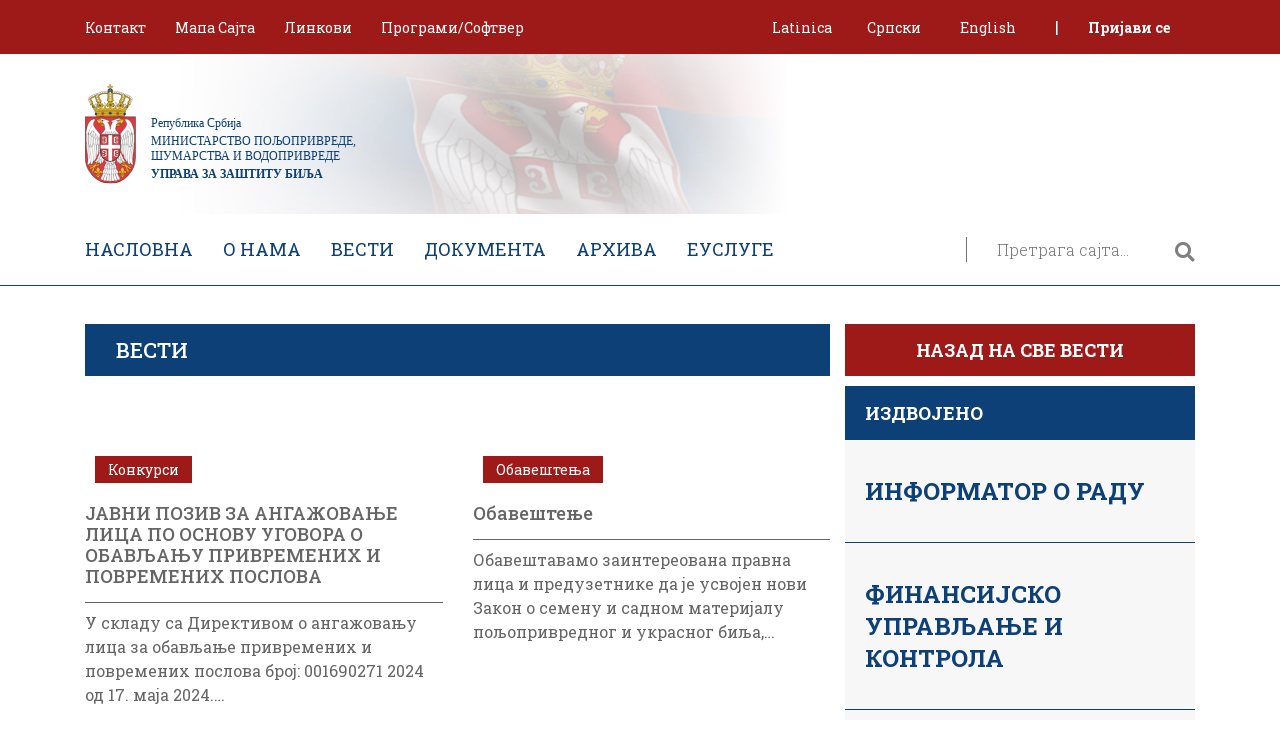

--- FILE ---
content_type: text/html; charset=UTF-8
request_url: https://uzb.minpolj.gov.rs/category/%D0%BE%D0%B1%D0%B0%D0%B2%D0%B5%D1%88%D1%82%D0%B5%D1%9A%D0%B0/
body_size: 73194
content:
<!doctype html>
<html lang="sr-RS">
<head>
	<meta charset="UTF-8">
	<meta name="viewport" content="width=device-width, initial-scale=1">
	<link rel="profile" href="https://gmpg.org/xfn/11">
	<script async defer src="https://maps.googleapis.com/maps/api/js?key=AIzaSyBtqycONaa767C9vJzQKjdpL_BHYDmfmpk&callback=initMap&libraries=places"
            type="text/javascript"></script>
	<meta name='robots' content='index, follow, max-image-preview:large, max-snippet:-1, max-video-preview:-1' />
<link rel="alternate" hreflang="sr" href="https://uzb.minpolj.gov.rs/category/%d0%be%d0%b1%d0%b0%d0%b2%d0%b5%d1%88%d1%82%d0%b5%d1%9a%d0%b0/" />
<link rel="alternate" hreflang="en" href="https://uzb.minpolj.gov.rs/en/category/announcements/" />

	<!-- This site is optimized with the Yoast SEO plugin v18.2 - https://yoast.com/wordpress/plugins/seo/ -->
	<title>Обавештења Архиве - Упрaва за заштиту биља</title>
	<link rel="canonical" href="https://uzb.minpolj.gov.rs/category/обавештења/" />
	<link rel="next" href="https://uzb.minpolj.gov.rs/category/%d0%be%d0%b1%d0%b0%d0%b2%d0%b5%d1%88%d1%82%d0%b5%d1%9a%d0%b0/page/2/" />
	<meta property="og:locale" content="sr_RS" />
	<meta property="og:type" content="article" />
	<meta property="og:title" content="Обавештења Архиве - Упрaва за заштиту биља" />
	<meta property="og:url" content="https://uzb.minpolj.gov.rs/category/обавештења/" />
	<meta property="og:site_name" content="Упрaва за заштиту биља" />
	<meta name="twitter:card" content="summary_large_image" />
	<script type="application/ld+json" class="yoast-schema-graph">{"@context":"https://schema.org","@graph":[{"@type":"WebSite","@id":"https://uzb.minpolj.gov.rs/#website","url":"https://uzb.minpolj.gov.rs/","name":"Упрaва за заштиту биља","description":"Министарство пољопривреде, шумарства и водопривреде","potentialAction":[{"@type":"SearchAction","target":{"@type":"EntryPoint","urlTemplate":"https://uzb.minpolj.gov.rs/?s={search_term_string}"},"query-input":"required name=search_term_string"}],"inLanguage":"sr-RS"},{"@type":"CollectionPage","@id":"https://uzb.minpolj.gov.rs/category/%d0%be%d0%b1%d0%b0%d0%b2%d0%b5%d1%88%d1%82%d0%b5%d1%9a%d0%b0/#webpage","url":"https://uzb.minpolj.gov.rs/category/%d0%be%d0%b1%d0%b0%d0%b2%d0%b5%d1%88%d1%82%d0%b5%d1%9a%d0%b0/","name":"Обавештења Архиве - Упрaва за заштиту биља","isPartOf":{"@id":"https://uzb.minpolj.gov.rs/#website"},"breadcrumb":{"@id":"https://uzb.minpolj.gov.rs/category/%d0%be%d0%b1%d0%b0%d0%b2%d0%b5%d1%88%d1%82%d0%b5%d1%9a%d0%b0/#breadcrumb"},"inLanguage":"sr-RS","potentialAction":[{"@type":"ReadAction","target":["https://uzb.minpolj.gov.rs/category/%d0%be%d0%b1%d0%b0%d0%b2%d0%b5%d1%88%d1%82%d0%b5%d1%9a%d0%b0/"]}]},{"@type":"BreadcrumbList","@id":"https://uzb.minpolj.gov.rs/category/%d0%be%d0%b1%d0%b0%d0%b2%d0%b5%d1%88%d1%82%d0%b5%d1%9a%d0%b0/#breadcrumb","itemListElement":[{"@type":"ListItem","position":1,"name":"Почетна","item":"https://uzb.minpolj.gov.rs/"},{"@type":"ListItem","position":2,"name":"Обавештења"}]}]}</script>
	<!-- / Yoast SEO plugin. -->


<link rel='dns-prefetch' href='//stackpath.bootstrapcdn.com' />
<link rel='dns-prefetch' href='//kit.fontawesome.com' />
<link rel='dns-prefetch' href='//cdn.jsdelivr.net' />
<link rel='dns-prefetch' href='//fonts.googleapis.com' />
<link rel='dns-prefetch' href='//s.w.org' />
<link rel="alternate" type="application/rss+xml" title="Упрaва за заштиту биља &raquo; довод" href="https://uzb.minpolj.gov.rs/feed/" />
<link rel="alternate" type="application/rss+xml" title="Упрaва за заштиту биља &raquo; довод коментара" href="https://uzb.minpolj.gov.rs/comments/feed/" />
<link rel="alternate" type="application/rss+xml" title="Упрaва за заштиту биља &raquo; довод категорије Обавештења" href="https://uzb.minpolj.gov.rs/category/%d0%be%d0%b1%d0%b0%d0%b2%d0%b5%d1%88%d1%82%d0%b5%d1%9a%d0%b0/feed/" />
		<script type="text/javascript">
			window._wpemojiSettings = {"baseUrl":"https:\/\/s.w.org\/images\/core\/emoji\/13.1.0\/72x72\/","ext":".png","svgUrl":"https:\/\/s.w.org\/images\/core\/emoji\/13.1.0\/svg\/","svgExt":".svg","source":{"concatemoji":"https:\/\/uzb.minpolj.gov.rs\/wp-includes\/js\/wp-emoji-release.min.js?ver=5.8.2"}};
			!function(e,a,t){var n,r,o,i=a.createElement("canvas"),p=i.getContext&&i.getContext("2d");function s(e,t){var a=String.fromCharCode;p.clearRect(0,0,i.width,i.height),p.fillText(a.apply(this,e),0,0);e=i.toDataURL();return p.clearRect(0,0,i.width,i.height),p.fillText(a.apply(this,t),0,0),e===i.toDataURL()}function c(e){var t=a.createElement("script");t.src=e,t.defer=t.type="text/javascript",a.getElementsByTagName("head")[0].appendChild(t)}for(o=Array("flag","emoji"),t.supports={everything:!0,everythingExceptFlag:!0},r=0;r<o.length;r++)t.supports[o[r]]=function(e){if(!p||!p.fillText)return!1;switch(p.textBaseline="top",p.font="600 32px Arial",e){case"flag":return s([127987,65039,8205,9895,65039],[127987,65039,8203,9895,65039])?!1:!s([55356,56826,55356,56819],[55356,56826,8203,55356,56819])&&!s([55356,57332,56128,56423,56128,56418,56128,56421,56128,56430,56128,56423,56128,56447],[55356,57332,8203,56128,56423,8203,56128,56418,8203,56128,56421,8203,56128,56430,8203,56128,56423,8203,56128,56447]);case"emoji":return!s([10084,65039,8205,55357,56613],[10084,65039,8203,55357,56613])}return!1}(o[r]),t.supports.everything=t.supports.everything&&t.supports[o[r]],"flag"!==o[r]&&(t.supports.everythingExceptFlag=t.supports.everythingExceptFlag&&t.supports[o[r]]);t.supports.everythingExceptFlag=t.supports.everythingExceptFlag&&!t.supports.flag,t.DOMReady=!1,t.readyCallback=function(){t.DOMReady=!0},t.supports.everything||(n=function(){t.readyCallback()},a.addEventListener?(a.addEventListener("DOMContentLoaded",n,!1),e.addEventListener("load",n,!1)):(e.attachEvent("onload",n),a.attachEvent("onreadystatechange",function(){"complete"===a.readyState&&t.readyCallback()})),(n=t.source||{}).concatemoji?c(n.concatemoji):n.wpemoji&&n.twemoji&&(c(n.twemoji),c(n.wpemoji)))}(window,document,window._wpemojiSettings);
		</script>
		<style type="text/css">
img.wp-smiley,
img.emoji {
	display: inline !important;
	border: none !important;
	box-shadow: none !important;
	height: 1em !important;
	width: 1em !important;
	margin: 0 .07em !important;
	vertical-align: -0.1em !important;
	background: none !important;
	padding: 0 !important;
}
</style>
	<link rel='stylesheet' id='wp-block-library-css'  href='https://uzb.minpolj.gov.rs/wp-includes/css/dist/block-library/style.min.css?ver=5.8.2' type='text/css' media='all' />
<link rel='stylesheet' id='contact-form-7-css'  href='https://uzb.minpolj.gov.rs/wp-content/plugins/contact-form-7/includes/css/styles.css?ver=5.5.6' type='text/css' media='all' />
<link rel='stylesheet' id='formcraft-common-css'  href='https://uzb.minpolj.gov.rs/wp-content/plugins/formcraft3/dist/formcraft-common.css?ver=3.8.25' type='text/css' media='all' />
<link rel='stylesheet' id='formcraft-form-css'  href='https://uzb.minpolj.gov.rs/wp-content/plugins/formcraft3/dist/form.css?ver=3.8.25' type='text/css' media='all' />
<link rel='stylesheet' id='printomatic-css-css'  href='https://uzb.minpolj.gov.rs/wp-content/plugins/print-o-matic/css/style.css?ver=2.0' type='text/css' media='all' />
<style id='printomatic-css-inline-css' type='text/css'>
@media print {
.wp-block-file {
display: none;
}
}

</style>
<link rel='stylesheet' id='widgetopts-styles-css'  href='https://uzb.minpolj.gov.rs/wp-content/plugins/widget-options/assets/css/widget-options.css' type='text/css' media='all' />
<link rel='stylesheet' id='wpml-menu-item-0-css'  href='//uzb.minpolj.gov.rs/wp-content/plugins/sitepress-multilingual-cms/templates/language-switchers/menu-item/style.css?ver=1' type='text/css' media='all' />
<link rel='stylesheet' id='uzbmprs-bootstrap-css-css'  href='https://stackpath.bootstrapcdn.com/bootstrap/4.1.3/css/bootstrap.min.css?ver=5.8.2' type='text/css' media='all' />
<link rel='stylesheet' id='uzbmprs-slick-css-css'  href='//cdn.jsdelivr.net/npm/slick-carousel@1.8.1/slick/slick.css?ver=5.8.2' type='text/css' media='all' />
<link rel='stylesheet' id='uzbmprs-google-fonts-css'  href='https://fonts.googleapis.com/css?family=Roboto+Slab%3A100%2C200%2C300%2C400%2C500%2C600%2C700%2C800%2C900&#038;display=swap&#038;subset=cyrillic%2Ccyrillic-ext%2Clatin-ext&#038;ver=5.8.2' type='text/css' media='all' />
<link rel='stylesheet' id='uzbmprs-style-css'  href='https://uzb.minpolj.gov.rs/wp-content/themes/uzbmprs/style.css?ver=5.8.2' type='text/css' media='all' />
<link rel='stylesheet' id='mimetypes-link-icons-css'  href='https://uzb.minpolj.gov.rs/wp-content/plugins/mimetypes-link-icons/css/style.php?cssvars=bXRsaV9oZWlnaHQ9MTYmbXRsaV9pbWFnZV90eXBlPXBuZyZtdGxpX2xlZnRvcnJpZ2h0PWxlZnQmYWN0aXZlX3R5cGVzPWRvY3xkb2N4fHBkZnxwcHR8cHB0eHx4bHN8eGxzeHx6aXA&#038;ver=3.0' type='text/css' media='all' />
<script type='text/javascript' src='https://uzb.minpolj.gov.rs/wp-includes/js/jquery/jquery.min.js?ver=3.6.0' id='jquery-core-js'></script>
<script type='text/javascript' src='https://uzb.minpolj.gov.rs/wp-includes/js/jquery/jquery-migrate.min.js?ver=3.3.2' id='jquery-migrate-js'></script>
<script type='text/javascript' src='https://uzb.minpolj.gov.rs/wp-content/plugins/responsive-menu-pro/public/js/noscroll.js' id='responsive-menu-pro-noscroll-js'></script>
<link rel="https://api.w.org/" href="https://uzb.minpolj.gov.rs/wp-json/" /><link rel="alternate" type="application/json" href="https://uzb.minpolj.gov.rs/wp-json/wp/v2/categories/47" /><link rel="EditURI" type="application/rsd+xml" title="RSD" href="https://uzb.minpolj.gov.rs/xmlrpc.php?rsd" />
<link rel="wlwmanifest" type="application/wlwmanifest+xml" href="https://uzb.minpolj.gov.rs/wp-includes/wlwmanifest.xml" /> 
<meta name="generator" content="WordPress 5.8.2" />
<meta name="generator" content="WPML ver:4.3.5 stt:1,49;" />
<link rel="icon" href="https://uzb.minpolj.gov.rs/wp-content/uploads/2022/01/cropped-grbSrbbb-32x32.png" sizes="32x32" />
<link rel="icon" href="https://uzb.minpolj.gov.rs/wp-content/uploads/2022/01/cropped-grbSrbbb-192x192.png" sizes="192x192" />
<link rel="apple-touch-icon" href="https://uzb.minpolj.gov.rs/wp-content/uploads/2022/01/cropped-grbSrbbb-180x180.png" />
<meta name="msapplication-TileImage" content="https://uzb.minpolj.gov.rs/wp-content/uploads/2022/01/cropped-grbSrbbb-270x270.png" />
<style>button#responsive-menu-pro-button,
#responsive-menu-pro-container {
    display: none;
    -webkit-text-size-adjust: 100%;
}

#responsive-menu-pro-container {
    z-index: 99998;
}

@media screen and (max-width:1024px) {

    #responsive-menu-pro-container {
        display: block;
        position: fixed;
        top: 0;
        bottom: 0;        padding-bottom: 5px;
        margin-bottom: -5px;
        outline: 1px solid transparent;
        overflow-y: auto;
        overflow-x: hidden;
    }

    #responsive-menu-pro-container .responsive-menu-pro-search-box {
        width: 100%;
        padding: 0 2%;
        border-radius: 2px;
        height: 50px;
        -webkit-appearance: none;
    }

    #responsive-menu-pro-container.push-left,
    #responsive-menu-pro-container.slide-left {
        transform: translateX(-100%);
        -ms-transform: translateX(-100%);
        -webkit-transform: translateX(-100%);
        -moz-transform: translateX(-100%);
    }

    .responsive-menu-pro-open #responsive-menu-pro-container.push-left,
    .responsive-menu-pro-open #responsive-menu-pro-container.slide-left {
        transform: translateX(0);
        -ms-transform: translateX(0);
        -webkit-transform: translateX(0);
        -moz-transform: translateX(0);
    }

    #responsive-menu-pro-container.push-top,
    #responsive-menu-pro-container.slide-top {
        transform: translateY(-100%);
        -ms-transform: translateY(-100%);
        -webkit-transform: translateY(-100%);
        -moz-transform: translateY(-100%);
    }

    .responsive-menu-pro-open #responsive-menu-pro-container.push-top,
    .responsive-menu-pro-open #responsive-menu-pro-container.slide-top {
        transform: translateY(0);
        -ms-transform: translateY(0);
        -webkit-transform: translateY(0);
        -moz-transform: translateY(0);
    }

    #responsive-menu-pro-container.push-right,
    #responsive-menu-pro-container.slide-right {
        transform: translateX(100%);
        -ms-transform: translateX(100%);
        -webkit-transform: translateX(100%);
        -moz-transform: translateX(100%);
    }

    .responsive-menu-pro-open #responsive-menu-pro-container.push-right,
    .responsive-menu-pro-open #responsive-menu-pro-container.slide-right {
        transform: translateX(0);
        -ms-transform: translateX(0);
        -webkit-transform: translateX(0);
        -moz-transform: translateX(0);
    }

    #responsive-menu-pro-container.push-bottom,
    #responsive-menu-pro-container.slide-bottom {
        transform: translateY(100%);
        -ms-transform: translateY(100%);
        -webkit-transform: translateY(100%);
        -moz-transform: translateY(100%);
    }

    .responsive-menu-pro-open #responsive-menu-pro-container.push-bottom,
    .responsive-menu-pro-open #responsive-menu-pro-container.slide-bottom {
        transform: translateY(0);
        -ms-transform: translateY(0);
        -webkit-transform: translateY(0);
        -moz-transform: translateY(0);
    }

    #responsive-menu-pro-container,
    #responsive-menu-pro-container:before,
    #responsive-menu-pro-container:after,
    #responsive-menu-pro-container *,
    #responsive-menu-pro-container *:before,
    #responsive-menu-pro-container *:after {
        box-sizing: border-box;
        margin: 0;
        padding: 0;
    }

    #responsive-menu-pro-container #responsive-menu-pro-search-box,
    #responsive-menu-pro-container #responsive-menu-pro-additional-content,
    #responsive-menu-pro-container #responsive-menu-pro-title {
        padding: 25px 5%;
    }

    #responsive-menu-pro-container #responsive-menu-pro,
    #responsive-menu-pro-container #responsive-menu-pro ul {
        width: 100%;
   }

    #responsive-menu-pro-container #responsive-menu-pro ul.responsive-menu-pro-submenu {
        display: none;
    }

    #responsive-menu-pro-container #responsive-menu-pro ul.responsive-menu-pro-submenu.responsive-menu-pro-submenu-open {
     display: block;
    }        #responsive-menu-pro-container #responsive-menu-pro ul.responsive-menu-pro-submenu-depth-1 a.responsive-menu-pro-item-link {
            padding-left:10%;
        }

        #responsive-menu-pro-container #responsive-menu-pro ul.responsive-menu-pro-submenu-depth-2 a.responsive-menu-pro-item-link {
            padding-left:15%;
        }

        #responsive-menu-pro-container #responsive-menu-pro ul.responsive-menu-pro-submenu-depth-3 a.responsive-menu-pro-item-link {
            padding-left:20%;
        }

        #responsive-menu-pro-container #responsive-menu-pro ul.responsive-menu-pro-submenu-depth-4 a.responsive-menu-pro-item-link {
            padding-left:25%;
        }

        #responsive-menu-pro-container #responsive-menu-pro ul.responsive-menu-pro-submenu-depth-5 a.responsive-menu-pro-item-link {
            padding-left:30%;
        }
    #responsive-menu-pro-container li.responsive-menu-pro-item {
        width: 100%;
        list-style: none;
    }

    #responsive-menu-pro-container li.responsive-menu-pro-item a {
        width: 100%;
        display: block;
        text-decoration: none;
        padding: 05%;
        position: relative;
    }

    #responsive-menu-pro-container li.responsive-menu-pro-item a .glyphicon,
    #responsive-menu-pro-container li.responsive-menu-pro-item a .fab,
    #responsive-menu-pro-container li.responsive-menu-pro-item a .fas {
        margin-right: 15px;
    }

    #responsive-menu-pro-container li.responsive-menu-pro-item a .responsive-menu-pro-subarrow {
        position: absolute;
        top: 0;
        bottom: 0;
        text-align: center;
        overflow: hidden;
    }

    #responsive-menu-pro-container li.responsive-menu-pro-item a .responsive-menu-pro-subarrow .glyphicon,
    #responsive-menu-pro-container li.responsive-menu-pro-item a .responsive-menu-pro-subarrow .fab,
    #responsive-menu-pro-container li.responsive-menu-pro-item a .responsive-menu-pro-subarrow .fas {
        margin-right: 0;
    }

    button#responsive-menu-pro-button .responsive-menu-pro-button-icon-inactive {
        display: none;
    }

    button#responsive-menu-pro-button {
        z-index: 99999;
        display: none;
        overflow: hidden;
        outline: none;
    }

    button#responsive-menu-pro-button img {
        max-width: 100%;
    }

    .responsive-menu-pro-label {
        display: inline-block;
        font-weight: 600;
        margin: 0 5px;
        vertical-align: middle;
    }

    .responsive-menu-pro-accessible {
        display: inline-block;
    }

    .responsive-menu-pro-accessible .responsive-menu-pro-box {
        display: inline-block;
        vertical-align: middle;
    }

    .responsive-menu-pro-label.responsive-menu-pro-label-top,
    .responsive-menu-pro-label.responsive-menu-pro-label-bottom {
        display: block;
        margin: 0 auto;
    }

    button#responsive-menu-pro-button {
        padding: 0 0;
        display: inline-block;
        cursor: pointer;
        transition-property: opacity, filter;
        transition-duration: 0.15s;
        transition-timing-function: linear;
        font: inherit;
        color: inherit;
        text-transform: none;
        background-color: transparent;
        border: 0;
        margin: 0;
    }

    .responsive-menu-pro-box {
        width:30px;
        height:24px;
        display: inline-block;
        position: relative;
    }

    .responsive-menu-pro-inner {
        display: block;
        top: 50%;
        margin-top:-2px;
    }

    .responsive-menu-pro-inner,
    .responsive-menu-pro-inner::before,
    .responsive-menu-pro-inner::after {
        width:30px;
        height:4px;
        background-color:#ffffff;
        border-radius: 4px;
        position: absolute;
        transition-property: transform;
        transition-duration: 0.15s;
        transition-timing-function: ease;
    }

    .responsive-menu-pro-open .responsive-menu-pro-inner,
    .responsive-menu-pro-open .responsive-menu-pro-inner::before,
    .responsive-menu-pro-open .responsive-menu-pro-inner::after {
        background-color:#ffffff;
    }

    button#responsive-menu-pro-button:hover .responsive-menu-pro-inner,
    button#responsive-menu-pro-button:hover .responsive-menu-pro-inner::before,
    button#responsive-menu-pro-button:hover .responsive-menu-pro-inner::after,
    button#responsive-menu-pro-button:hover .responsive-menu-pro-open .responsive-menu-pro-inner,
    button#responsive-menu-pro-button:hover .responsive-menu-pro-open .responsive-menu-pro-inner::before,
    button#responsive-menu-pro-button:hover .responsive-menu-pro-open .responsive-menu-pro-inner::after,
    button#responsive-menu-pro-button:focus .responsive-menu-pro-inner,
    button#responsive-menu-pro-button:focus .responsive-menu-pro-inner::before,
    button#responsive-menu-pro-button:focus .responsive-menu-pro-inner::after,
    button#responsive-menu-pro-button:focus .responsive-menu-pro-open .responsive-menu-pro-inner,
    button#responsive-menu-pro-button:focus .responsive-menu-pro-open .responsive-menu-pro-inner::before,
    button#responsive-menu-pro-button:focus .responsive-menu-pro-open .responsive-menu-pro-inner::after {
        background-color:#ffffff;
    }

    .responsive-menu-pro-inner::before,
    .responsive-menu-pro-inner::after {
        content: "";
        display: block;
    }

    .responsive-menu-pro-inner::before {
        top:-10px;
    }

    .responsive-menu-pro-inner::after {
        bottom:-10px;
    }.responsive-menu-pro-3dx .responsive-menu-pro-box {
    perspective:60px;
}

.responsive-menu-pro-3dx .responsive-menu-pro-inner {
    transition: transform 0.2s cubic-bezier(0.645, 0.045, 0.355, 1),
                background-color 0s 0.1s cubic-bezier(0.645, 0.045, 0.355, 1);
}

.responsive-menu-pro-3dx .responsive-menu-pro-inner::before,
.responsive-menu-pro-3dx .responsive-menu-pro-inner::after {
     transition: transform 0s 0.1s cubic-bezier(0.645, 0.045, 0.355, 1);
}

button#responsive-menu-pro-button.responsive-menu-pro-3dx.is-active:hover .responsive-menu-pro-inner,
.responsive-menu-pro-3dx.is-active .responsive-menu-pro-inner {
    background-color: transparent;
    transform: rotateY(180deg);
}

.responsive-menu-pro-3dx.is-active .responsive-menu-pro-inner::before {
     transform: translate3d(0,10px, 0) rotate(45deg);
}

.responsive-menu-pro-3dx.is-active .responsive-menu-pro-inner::after {
     transform: translate3d(0,-10px, 0) rotate(-45deg);
}
    button#responsive-menu-pro-button {
        width:45px;
        height:45px;
        position:relative;
        top:10px;right:0%;
        display: inline-block;
        transition: transform0.5s, background-color0.5s;           background:rgba(13, 64, 119, 1);    }        .responsive-menu-pro-open button#responsive-menu-pro-button:hover,
        .responsive-menu-pro-open button#responsive-menu-pro-button:focus,
        button#responsive-menu-pro-button:hover,
        button#responsive-menu-pro-button:focus {
            background:rgba(13, 64, 119, 1);
         }        .responsive-menu-pro-open button#responsive-menu-pro-button {
            background:rgba(13, 64, 119, 1);
         }
    button#responsive-menu-pro-button .responsive-menu-pro-box {
        color:#ffffff;
    }

    .responsive-menu-pro-open button#responsive-menu-pro-button .responsive-menu-pro-box {
        color:#ffffff;
    }

    .responsive-menu-pro-label {
        color:#ffffff;
        font-size:14px;
        line-height:13px;    }

    .responsive-menu-pro-label .responsive-menu-pro-button-text-open {
        display: none;
    }        html.responsive-menu-pro-open {
            cursor: pointer;
        }

        html.responsive-menu-pro-open #responsive-menu-pro-container {
            cursor: initial;
        }
    .responsive-menu-pro-fade-top #responsive-menu-pro-container,
    .responsive-menu-pro-fade-left #responsive-menu-pro-container,
    .responsive-menu-pro-fade-right #responsive-menu-pro-container,
    .responsive-menu-pro-fade-bottom #responsive-menu-pro-container {
        display: none;
    }
    #responsive-menu-pro-container {
        width:75%;left: 0;            background:rgba(255, 255, 255, 1);        transition: transform0.5s;
        text-align:left;            font-family:'Roboto Slab';    }

    #responsive-menu-pro-container #responsive-menu-pro-wrapper {
        background:rgba(255, 255, 255, 1);
    }

    #responsive-menu-pro-container #responsive-menu-pro-additional-content {
        color:#ffffff;
    }

    #responsive-menu-pro-container .responsive-menu-pro-search-box {
        background:#ffffff;
        border: 2px solidrgba(218, 218, 218, 1);
        color:rgba(51, 51, 51, 1);
    }

    #responsive-menu-pro-container .responsive-menu-pro-search-box:-ms-input-placeholder {
        color:#c7c7cd;
    }

    #responsive-menu-pro-container .responsive-menu-pro-search-box::-webkit-input-placeholder {
        color:#c7c7cd;
    }

    #responsive-menu-pro-container .responsive-menu-pro-search-box:-moz-placeholder {
        color:#c7c7cd;
        opacity: 1;
    }

    #responsive-menu-pro-container .responsive-menu-pro-search-box::-moz-placeholder {
        color:#c7c7cd;
        opacity: 1;
    }

    #responsive-menu-pro-container .responsive-menu-pro-item-link,
    #responsive-menu-pro-container #responsive-menu-pro-title,
    #responsive-menu-pro-container .responsive-menu-pro-subarrow {
        transition: background-color0.5s,
                    border-color0.5s,
                    color0.5s;
    }

    #responsive-menu-pro-container #responsive-menu-pro-title {
        background-color:#212121;
        color:#ffffff;
        font-size:13px;
        text-align:left;
    }

    #responsive-menu-pro-container #responsive-menu-pro-title a {
        color:#ffffff;
        font-size:13px;
        text-decoration: none;
    }

    #responsive-menu-pro-container #responsive-menu-pro-title a:hover {
        color:#ffffff;
    }

    #responsive-menu-pro-container #responsive-menu-pro-title:hover {
        background-color:#212121;
        color:#ffffff;
    }

    #responsive-menu-pro-container #responsive-menu-pro-title:hover a {
        color:#ffffff;
    }

    #responsive-menu-pro-container #responsive-menu-pro-title #responsive-menu-pro-title-image {
        display: inline-block;
        vertical-align: middle;
        max-width: 100%;
        margin-bottom: 15px;
    }

    #responsive-menu-pro-container #responsive-menu-pro-title #responsive-menu-pro-title-image img {        max-width: 100%;
    }
    #responsive-menu-pro-container #responsive-menu-pro > li.responsive-menu-pro-item:first-child > a {
        border-top:0px solid#212121;
    }

    #responsive-menu-pro-container #responsive-menu-pro li.responsive-menu-pro-item .responsive-menu-pro-item-link {
        font-size:15px;
    }

    #responsive-menu-pro-container #responsive-menu-pro li.responsive-menu-pro-item a {
        line-height:40px;
        border-bottom:0px solid#212121;
        color:rgba(13, 64, 119, 1);
        background-color:rgba(255, 255, 255, 1);            height:40px;    }

    #responsive-menu-pro-container #responsive-menu-pro li.responsive-menu-pro-item a:hover {
        color:rgba(158, 26, 24, 1);
        background-color:rgba(232, 229, 229, 1);
        border-color:#212121;
    }

    #responsive-menu-pro-container #responsive-menu-pro li.responsive-menu-pro-item a:hover .responsive-menu-pro-subarrow {
        color:#ffffff;
        border-color:rgba(158, 26, 24, 1);
        background-color:rgba(158, 26, 24, 1);
    }

    #responsive-menu-pro-container #responsive-menu-pro li.responsive-menu-pro-item a:hover .responsive-menu-pro-subarrow.responsive-menu-pro-subarrow-active {
        color:#ffffff;
        border-color:rgba(13, 64, 119, 1);
        background-color:rgba(13, 64, 119, 1);
    }

    #responsive-menu-pro-container #responsive-menu-pro li.responsive-menu-pro-item a .responsive-menu-pro-subarrow {right: 0;
        height:39px;
        line-height:39px;
        width:40px;
        color:#ffffff;
        border-left:0px solidrgba(13, 64, 119, 1);
        background-color:rgba(13, 64, 119, 1);
    }

    #responsive-menu-pro-container #responsive-menu-pro li.responsive-menu-pro-item a .responsive-menu-pro-subarrow.responsive-menu-pro-subarrow-active {
        color:#ffffff;
        border-color:rgba(158, 26, 24, 1);
        background-color:rgba(158, 26, 24, 1);
    }

    #responsive-menu-pro-container #responsive-menu-pro li.responsive-menu-pro-item a .responsive-menu-pro-subarrow.responsive-menu-pro-subarrow-active:hover {
        color:#ffffff;
        border-color:rgba(13, 64, 119, 1);
        background-color:rgba(13, 64, 119, 1);
    }

    #responsive-menu-pro-container #responsive-menu-pro li.responsive-menu-pro-item a .responsive-menu-pro-subarrow:hover {
        color:#ffffff;
        border-color:rgba(158, 26, 24, 1);
        background-color:rgba(158, 26, 24, 1);
    }

    #responsive-menu-pro-container #responsive-menu-pro li.responsive-menu-pro-item.responsive-menu-pro-current-item > .responsive-menu-pro-item-link {
        background-color:rgba(232, 229, 229, 1);
        color:rgba(158, 26, 24, 1);
        border-color:#212121;
    }

    #responsive-menu-pro-container #responsive-menu-pro li.responsive-menu-pro-item.responsive-menu-pro-current-item > .responsive-menu-pro-item-link:hover {
        background-color:rgba(255, 255, 255, 1);
        color:rgba(13, 64, 119, 1);
        border-color:#3f3f3f;
    }        #responsive-menu-pro-container #responsive-menu-pro ul.responsive-menu-pro-submenu li.responsive-menu-pro-item .responsive-menu-pro-item-link {            font-size:13px;
        }

        #responsive-menu-pro-container #responsive-menu-pro ul.responsive-menu-pro-submenu li.responsive-menu-pro-item a {                height:40px;            line-height:40px;
            border-bottom:0px solid#212121;
            color:rgba(255, 255, 255, 1);
            background-color:rgba(13, 64, 119, 1);
        }

        #responsive-menu-pro-container #responsive-menu-pro ul.responsive-menu-pro-submenu li.responsive-menu-pro-item a:hover {
            color:#ffffff;
            background-color:rgba(158, 26, 24, 1);
            border-color:#212121;
        }

        #responsive-menu-pro-container #responsive-menu-pro ul.responsive-menu-pro-submenu li.responsive-menu-pro-item a:hover .responsive-menu-pro-subarrow {
            color:#ffffff;
            border-color:rgba(158, 26, 24, 1);
            background-color:rgba(158, 26, 24, 1);
        }

        #responsive-menu-pro-container #responsive-menu-pro ul.responsive-menu-pro-submenu li.responsive-menu-pro-item a:hover .responsive-menu-pro-subarrow.responsive-menu-pro-subarrow-active {
            color:#ffffff;
            border-color:rgba(13, 64, 119, 1);
            background-color:rgba(13, 64, 119, 1);
        }

        #responsive-menu-pro-container #responsive-menu-pro ul.responsive-menu-pro-submenu li.responsive-menu-pro-item a .responsive-menu-pro-subarrow {right: 0;
            height:39px;
            line-height:39px;
            width:40px;
            color:#ffffff;
            border-left:0px solidrgba(13, 64, 119, 1);
            background-color:rgba(13, 64, 119, 1);
        }

        #responsive-menu-pro-container #responsive-menu-pro ul.responsive-menu-pro-submenu li.responsive-menu-pro-item a .responsive-menu-pro-subarrow.responsive-menu-pro-subarrow-active {
            color:#ffffff;
            border-color:rgba(158, 26, 24, 1);
            background-color:rgba(158, 26, 24, 1);
        }

        #responsive-menu-pro-container #responsive-menu-pro ul.responsive-menu-pro-submenu li.responsive-menu-pro-item a .responsive-menu-pro-subarrow.responsive-menu-pro-subarrow-active:hover {
            color:#ffffff;
            border-color:rgba(13, 64, 119, 1);
            background-color:rgba(13, 64, 119, 1);
        }

        #responsive-menu-pro-container #responsive-menu-pro ul.responsive-menu-pro-submenu li.responsive-menu-pro-item a .responsive-menu-pro-subarrow:hover {
            color:#ffffff;
            border-color:rgba(158, 26, 24, 1);
            background-color:rgba(158, 26, 24, 1);
        }

        #responsive-menu-pro-container #responsive-menu-pro ul.responsive-menu-pro-submenu li.responsive-menu-pro-item.responsive-menu-pro-current-item > .responsive-menu-pro-item-link {
            background-color:rgba(158, 26, 24, 1);
            color:#ffffff;
            border-color:#212121;
        }

        #responsive-menu-pro-container #responsive-menu-pro ul.responsive-menu-pro-submenu li.responsive-menu-pro-item.responsive-menu-pro-current-item > .responsive-menu-pro-item-link:hover {
            background-color:rgba(13, 64, 119, 1);
            color:#ffffff;
            border-color:#3f3f3f;
        }.navsearch {
            display: none !important;
        }
}</style><script>jQuery(document).ready(function($) {

    var ResponsiveMenuPro = {
        trigger: '#responsive-menu-pro-button',
        animationSpeed:500,
        breakpoint:1024,        isOpen: false,
        activeClass: 'is-active',
        container: '#responsive-menu-pro-container',
        openClass: 'responsive-menu-pro-open',
        activeArrow: '▲',
        inactiveArrow: '▼',
        wrapper: '#responsive-menu-pro-wrapper',
        linkElement: '.responsive-menu-pro-item-link',
        subMenuTransitionTime:200,
        originalHeight: '',
        openMenu: function() {
            $(this.trigger).addClass(this.activeClass);
            $('html').addClass(this.openClass);
            $('.responsive-menu-pro-button-icon-active').hide();
            $('.responsive-menu-pro-button-icon-inactive').show();                this.setWrapperTranslate();
            this.isOpen = true;
        },
        closeMenu: function() {
            $(this.trigger).removeClass(this.activeClass);
            $('html').removeClass(this.openClass);
            $('.responsive-menu-pro-button-icon-inactive').hide();
            $('.responsive-menu-pro-button-icon-active').show();                this.clearWrapperTranslate();
            $("#responsive-menu-pro > li").removeAttr('style');
            this.isOpen = false;
        },        triggerMenu: function() {
            this.isOpen ? this.closeMenu() : this.openMenu();
        },
        triggerSubArrow: function(subarrow) {
            var sub_menu = $(subarrow).parent().siblings('.responsive-menu-pro-submenu');
            var self = this;
                if(sub_menu.hasClass('responsive-menu-pro-submenu-open')) {
                    sub_menu.slideUp(self.subMenuTransitionTime, 'linear',function() {
                        $(this).css('display', '');
                    }).removeClass('responsive-menu-pro-submenu-open');
                    $(subarrow).html(this.inactiveArrow);
                    $(subarrow).removeClass('responsive-menu-pro-subarrow-active');
                } else {
                    sub_menu.slideDown(self.subMenuTransitionTime, 'linear').addClass('responsive-menu-pro-submenu-open');
                    $(subarrow).html(this.activeArrow);
                    $(subarrow).addClass('responsive-menu-pro-subarrow-active');
                }
        },
        menuHeight: function() {
            return $(this.container).height();
        },
        menuWidth: function() {
            return $(this.container).width();
        },
        wrapperHeight: function() {
            return $(this.wrapper).height();
        },            setWrapperTranslate: function() {
                switch('left') {
                    case 'left':
                        translate = 'translateX(' + this.menuWidth() + 'px)'; break;
                    case 'right':
                        translate = 'translateX(-' + this.menuWidth() + 'px)'; break;
                    case 'top':
                        translate = 'translateY(' + this.wrapperHeight() + 'px)'; break;
                    case 'bottom':
                        translate = 'translateY(-' + this.menuHeight() + 'px)'; break;
                }            },
            clearWrapperTranslate: function() {
                var self = this;            },
        init: function() {

            var self = this;
            $(this.trigger).on('click', function(e){
                e.stopPropagation();
                self.triggerMenu();
            });

            $(this.trigger).mouseup(function(){
                $(self.trigger).blur();
            });

            $('.responsive-menu-pro-subarrow').on('click', function(e) {
                e.preventDefault();
                e.stopPropagation();
                self.triggerSubArrow(this);
            });

            $(window).resize(function() {
                if($(window).width() >= self.breakpoint) {
                    if(self.isOpen){
                        self.closeMenu();
                    }
                    $('#responsive-menu-pro, .responsive-menu-pro-submenu').removeAttr('style');
                } else {                        if($('.responsive-menu-pro-open').length > 0){
                            self.setWrapperTranslate();
                        }                }
            });                $(this.linkElement).on('click', function(e) {
                    if($(window).width() < self.breakpoint) {

                        e.preventDefault();
                        old_href = $(this).attr('href');
                        old_target = typeof $(this).attr('target') == 'undefined' ? '_self' : $(this).attr('target');

                        if(self.isOpen) {
                            if($(e.target).closest('.responsive-menu-pro-subarrow').length) {
                                return;
                            }
                            if(typeof old_href != 'undefined') {
                                self.closeMenu();
                                setTimeout(function() {
                                    window.open(old_href, old_target);
                                }, self.animationSpeed);
                            }
                        }
                    }
                });                $(document).on('click', 'body', function (e) {
                    if($(window).width() < self.breakpoint) {
                        if(self.isOpen) {
                            if (
                                $(e.target).closest('#responsive-menu-pro-container').length ||
                                $(e.target).closest('#responsive-menu-pro-button').length
                            ) {
                                return;
                            }
                        }
                        self.closeMenu();
                    }
                });
        }
    };
    ResponsiveMenuPro.init();
});</script>	<!-- Global site tag (gtag.js) - Google Analytics -->
<script async src="https://www.googletagmanager.com/gtag/js?id=G-MK9ZQKRNGZ"></script>
<script>
  window.dataLayer = window.dataLayer || [];
  function gtag(){dataLayer.push(arguments);}
  gtag('js', new Date());

  gtag('config', 'G-MK9ZQKRNGZ');
</script>
</head>

<body data-rsssl=1 class="archive category category-47 locale-sr-rs hfeed responsive-menu-pro-slide-left">
<div id="page" class="site">
	<a class="skip-link screen-reader-text" href="#content">Skip to content</a>

	<header id="masthead" class="site-header">
		<div class="topbar">
			<div class="container">
				<div class="row">
					<div class="col-lg-6 d-none d-md-block top-navigation">
						<div class="menu-top-meni-container"><ul id="top-menu" class="menu"><li id="menu-item-194" class="menu-item menu-item-type-post_type menu-item-object-page menu-item-194"><a href="https://uzb.minpolj.gov.rs/kontakt/">Контакт</a></li>
<li id="menu-item-195" class="menu-item menu-item-type-post_type menu-item-object-page menu-item-195"><a href="https://uzb.minpolj.gov.rs/mapa-sajta/">Мапа Сајта</a></li>
<li id="menu-item-193" class="menu-item menu-item-type-post_type menu-item-object-page menu-item-193"><a href="https://uzb.minpolj.gov.rs/linkovi/">Линкови</a></li>
<li id="menu-item-3685" class="menu-item menu-item-type-post_type menu-item-object-page menu-item-3685"><a href="https://uzb.minpolj.gov.rs/programi/">Програми/Софтвер</a></li>
</ul></div>					</div>
					<div class="col-lg-6 col-12 switcherlogin">
						<div class="menu-jezici-container"><ul id="lang-menu" class="menu"><li><a href='?pismo=lat'>Latinica</a></li><li id="menu-item-wpml-ls-39-sr" class="menu-item wpml-ls-slot-39 wpml-ls-item wpml-ls-item-sr wpml-ls-current-language wpml-ls-menu-item wpml-ls-first-item menu-item-type-wpml_ls_menu_item menu-item-object-wpml_ls_menu_item menu-item-wpml-ls-39-sr"><a title="Српски" href="https://uzb.minpolj.gov.rs/category/%d0%be%d0%b1%d0%b0%d0%b2%d0%b5%d1%88%d1%82%d0%b5%d1%9a%d0%b0/"><span class="wpml-ls-native" lang="sr">Српски</span></a></li>
<li id="menu-item-wpml-ls-39-en" class="menu-item wpml-ls-slot-39 wpml-ls-item wpml-ls-item-en wpml-ls-menu-item wpml-ls-last-item menu-item-type-wpml_ls_menu_item menu-item-object-wpml_ls_menu_item menu-item-wpml-ls-39-en"><a title="English" href="https://uzb.minpolj.gov.rs/en/category/announcements/"><span class="wpml-ls-native" lang="en">English</span></a></li>
</ul></div>						<span class="sep">|</span>
						<a class="prijava" href="/wp-login.php">Пријави се</a>
					</div>					
				</div>
			</div>
		</div>
		<div class="mainhead">
			<div class="container" style="background-image:url(https://uzb.minpolj.gov.rs/wp-content/uploads/2019/12/header-poz.jpg);">
				<div class="row">
					<div class="col-lg-6 col-6">
						 
						<a href="/"><img src="https://uzb.minpolj.gov.rs/wp-content/uploads/2019/12/logo_c.svg" alt="Uprava za zaštitu bilja"></a>
					</div>
					<div class="col-6 d-lg-none d-block menu">
						
<button id="responsive-menu-pro-button"
        class="responsive-menu-pro-button responsive-menu-pro-3dx responsive-menu-pro-accessible"
        type="button"
        aria-label="Menu">
    <span class="responsive-menu-pro-box"><span class="responsive-menu-pro-inner"></span>
    </span></button><div id="responsive-menu-pro-container" class="slide-left">
    <div id="responsive-menu-pro-wrapper"><ul id="responsive-menu-pro" class=""><li id="responsive-menu-pro-item-263" class=" menu-item menu-item-type-post_type menu-item-object-page menu-item-home responsive-menu-pro-item responsive-menu-pro-desktop-menu-col-auto"><a href="https://uzb.minpolj.gov.rs/" class="responsive-menu-pro-item-link">Насловна</a></li><li id="responsive-menu-pro-item-257" class=" menu-item menu-item-type-post_type menu-item-object-page menu-item-has-children responsive-menu-pro-item responsive-menu-pro-item-has-children responsive-menu-pro-desktop-menu-col-auto"><a href="https://uzb.minpolj.gov.rs/o-nama/" class="responsive-menu-pro-item-link">О Нама<div class="responsive-menu-pro-subarrow">▼</div></a><ul data-depth='2' class='responsive-menu-pro-submenu responsive-menu-pro-submenu-depth-1'><li id="responsive-menu-pro-item-2415" class=" menu-item menu-item-type-post_type menu-item-object-page responsive-menu-pro-item"><a href="https://uzb.minpolj.gov.rs/organizaciona-struktura/" class="responsive-menu-pro-item-link">Организациона структура</a></li></ul></li><li id="responsive-menu-pro-item-264" class=" menu-item menu-item-type-post_type menu-item-object-page current_page_parent responsive-menu-pro-item responsive-menu-pro-desktop-menu-col-auto"><a href="https://uzb.minpolj.gov.rs/vesti/" class="responsive-menu-pro-item-link">Вести</a></li><li id="responsive-menu-pro-item-2410" class=" menu-item menu-item-type-custom menu-item-object-custom responsive-menu-pro-item responsive-menu-pro-desktop-menu-col-auto"><a href="/dokument" class="responsive-menu-pro-item-link">Документа</a></li><li id="responsive-menu-pro-item-256" class=" menu-item menu-item-type-post_type menu-item-object-page responsive-menu-pro-item responsive-menu-pro-desktop-menu-col-auto"><a href="https://uzb.minpolj.gov.rs/arhiva/" class="responsive-menu-pro-item-link">Архива</a></li><li id="responsive-menu-pro-item-262" class=" menu-item menu-item-type-post_type menu-item-object-page responsive-menu-pro-item responsive-menu-pro-desktop-menu-col-auto"><a href="https://uzb.minpolj.gov.rs/kontakt/" class="responsive-menu-pro-item-link">Контакт</a></li><li id="responsive-menu-pro-item-259" class=" menu-item menu-item-type-post_type menu-item-object-page responsive-menu-pro-item responsive-menu-pro-desktop-menu-col-auto"><a href="https://uzb.minpolj.gov.rs/linkovi/" class="responsive-menu-pro-item-link">Линкови</a></li><li id="responsive-menu-pro-item-260" class=" menu-item menu-item-type-post_type menu-item-object-page responsive-menu-pro-item responsive-menu-pro-desktop-menu-col-auto"><a href="https://uzb.minpolj.gov.rs/cesta-pitanja/" class="responsive-menu-pro-item-link">Честа питања</a></li><li id="responsive-menu-pro-item-261" class=" menu-item menu-item-type-post_type menu-item-object-page responsive-menu-pro-item responsive-menu-pro-desktop-menu-col-auto"><a href="https://uzb.minpolj.gov.rs/mapa-sajta/" class="responsive-menu-pro-item-link">Мапа Сајта</a></li></ul><div id="responsive-menu-pro-search-box">
    <form action="https://uzb.minpolj.gov.rs" class="responsive-menu-pro-search-form" role="search">
        <input type="search" name="s" title="Search"
               placeholder="Pretraga sajta..."
               class="responsive-menu-pro-search-box">
    </form>
</div><div id="responsive-menu-pro-additional-content"></div>    </div>
</div>					</div>
				</div>
			</div>
		</div>
		<div class="navsearch">
			<div class="container">
				<div class="row">
					<div class="col-lg-8 main-navigation">
						<div class="menu-glavni-meni-container"><ul id="primary-menu" class="menu"><li id="menu-item-199" class="menu-item menu-item-type-post_type menu-item-object-page menu-item-home menu-item-199"><a href="https://uzb.minpolj.gov.rs/">Насловна</a></li>
<li id="menu-item-200" class="menu-item menu-item-type-post_type menu-item-object-page menu-item-has-children menu-item-200"><a href="https://uzb.minpolj.gov.rs/o-nama/">О Нама</a>
<ul class="sub-menu">
	<li id="menu-item-2401" class="menu-item menu-item-type-post_type menu-item-object-page menu-item-2401"><a href="https://uzb.minpolj.gov.rs/organizaciona-struktura/odeljenje-za-zdravlje-bilja/">Одељење за здравље биља и биљни карантин</a></li>
	<li id="menu-item-2397" class="menu-item menu-item-type-post_type menu-item-object-page menu-item-2397"><a href="https://uzb.minpolj.gov.rs/organizaciona-struktura/odsek-za-sredstva-za-zastitu-ishranu-bilja/">Одсек за средства за заштиту и исхрану биља</a></li>
	<li id="menu-item-2398" class="menu-item menu-item-type-post_type menu-item-object-page menu-item-2398"><a href="https://uzb.minpolj.gov.rs/organizaciona-struktura/grupa-za-seme-sadni-materijal/">Група за сертификацију семена и садног материјала</a></li>
	<li id="menu-item-2650" class="menu-item menu-item-type-custom menu-item-object-custom menu-item-2650"><a href="http://www.sorte.minpolj.gov.rs/">Одсек за признавање сорти</a></li>
	<li id="menu-item-2400" class="menu-item menu-item-type-post_type menu-item-object-page menu-item-2400"><a href="https://uzb.minpolj.gov.rs/organizaciona-struktura/odsek-za-pravne-opste-i-finansijske/">Одсек за правне, опште и финансијске послове</a></li>
	<li id="menu-item-2403" class="menu-item menu-item-type-post_type menu-item-object-page menu-item-2403"><a href="https://uzb.minpolj.gov.rs/organizaciona-struktura/grupa-za-medjunarodnu-saradnju-i-upravlj/">Група за међународну сарадњу и управљање пројектима у области безбедности хране биљног порекла у фитосанитарној области</a></li>
	<li id="menu-item-2405" class="menu-item menu-item-type-post_type menu-item-object-page menu-item-2405"><a href="https://uzb.minpolj.gov.rs/organizaciona-struktura/fitosanitarna-inspekcija/">Одељење Фитосанитарне инспекције</a></li>
	<li id="menu-item-2402" class="menu-item menu-item-type-post_type menu-item-object-page menu-item-2402"><a href="https://uzb.minpolj.gov.rs/organizaciona-struktura/odeljenje-granicne-fitosanitarne/">Одељење граничне фитосанитарне инспекције</a></li>
	<li id="menu-item-2404" class="menu-item menu-item-type-post_type menu-item-object-page menu-item-2404"><a href="https://uzb.minpolj.gov.rs/organizaciona-struktura/grupa-za-zastitu-biljnih-sorti-i-biolosku-sigurnost/">Група за заштиту биљних сорти и биолошку сигурност</a></li>
</ul>
</li>
<li id="menu-item-198" class="menu-item menu-item-type-post_type menu-item-object-page current_page_parent menu-item-198"><a href="https://uzb.minpolj.gov.rs/vesti/">Вести</a></li>
<li id="menu-item-2406" class="menu-item menu-item-type-custom menu-item-object-custom menu-item-2406"><a href="/dokument">Документа</a></li>
<li id="menu-item-197" class="menu-item menu-item-type-post_type menu-item-object-page menu-item-197"><a href="https://uzb.minpolj.gov.rs/arhiva/">Архива</a></li>
<li id="menu-item-2641" class="menu-item menu-item-type-custom menu-item-object-custom menu-item-2641"><a href="https://euprava.gov.rs/institucije/1493">еУслуге</a></li>
</ul></div>					</div>
					<div class="col-lg-4 search">
						<form class="search-form" method="GET">
							<input type="text" name="s" placeholder="Претрага сајта...">
							<button type="submit"><i class="fas fa-search"></i></button>
						</form>
					</div>
				</div>
			</div>
		</div>
	</header><!-- #masthead -->

	<div id="content" class="site-content">

	<div id="primary" class="content-area arhiva">
		<div class="container">
			<div class="row">	
				<div class="col-lg-8 page-header">
					<div class="row">
						<div class="col-lg-12 intro">
							<h1 class="page-title">
								Вести							</h1>
									    				<!--<form class="filter" action="" method="POST">		
	    						<div class="form-row row">
	    							<div class="col-lg-4 pretr">
										<span class="align-text-bottom">
		    							Претраживање		    							</span>
	    							</div>

			    					<div class="col-lg-8">
			    					<label for="jedinica">Унутрашња јединица</label>
									<select name="unutrasnje_jedinice" id="jedinica">
										<option value="">Одаберите унутрашњу јединицу</option>
											
										<option value="grupa-za-zastitu-biljnih-sorti">Група за заштиту биљних сорти и биолошку сигурност</option>
											
										<option value="grupa-za-medunarodnu-saradnju">Група за међународну сарадњу и управљање пројектима у области безбедности хране биљног порекла у фитосанитарној области</option>
											
										<option value="grupa-za-seme-i-sadni-materijal">Група за сертификацију семена и садног материјала</option>
											
										<option value="odeljenje-granicne-fitosanitarne-inspekcije">Одељење граничне фитосанитарне инспекције</option>
											
										<option value="odeljenje-za-zdravlje-bilja-i-biljni-karantin">Одељење за здравље биља и биљни карантин</option>
											
										<option value="odeljenje-fitosanitarne-inspekcije">Одељење фитосанитарне инспекције</option>
											
										<option value="odsek-za-pravne-opste-i-finansijske">Одсек за правне, опште и финансијске послове</option>
											
										<option value="odsek-za-priznavanje-sorti">Одсек за признавање сорти</option>
											
										<option value="odsek-za-sredstva-za-zastitu-i-ishranu">Одсек за средства за заштиту и исхрану биља</option>
																			</select>
									</div>
								</div>
							</form>-->
						</div>
								
						<div class="col-lg-12 main-content">
							<div class="row">					
														<div class="article col-lg-6">
								<div class="image">
																		<h5 class="noimage">Конкурси</h5>
								</div>
								<a href="https://uzb.minpolj.gov.rs/javni-poziv-za-angazovanje-lica-po-osnovu-ugovora-o-obavljanju-privremenih-i-povremenih-poslova-3/"><h2>ЈАВНИ ПОЗИВ ЗА АНГАЖОВАЊЕ ЛИЦА ПО ОСНОВУ УГОВОРА О ОБАВЉАЊУ ПРИВРЕМЕНИХ И ПОВРЕМЕНИХ ПОСЛОВА</h2></a>
								<p>У складу са Директивом о ангажовању лица за обављање привремених и повремених послова број: 001690271 2024 од 17. маја 2024.&hellip;</p>
							</div>
														<div class="article col-lg-6">
								<div class="image">
																		<h5 class="noimage">Обавештења</h5>
								</div>
								<a href="https://uzb.minpolj.gov.rs/obavestenja/"><h2>Обавештење</h2></a>
								<p>Обавештавамо заинтереована правна лица и предузетнике да је усвојен нови Закон о семену и садном материјалу пољопривредног и украсног биља,&hellip;</p>
							</div>
														<div class="article col-lg-6">
								<div class="image">
																		<h5 class="noimage">Конкурси</h5>
								</div>
								<a href="https://uzb.minpolj.gov.rs/konkurs-za-izbor-pravnih-lica-za-obavljanje-poslova-obuke-profesionalnih-korisnika-2/"><h2>КОНКУРС ЗА ИЗБОР  ПРАВНИХ ЛИЦА ЗА ОБАВЉАЊЕ ПОСЛОВА ОБУКЕ ПРОФЕСИОНАЛНИХ КОРИСНИКА</h2></a>
								<p>На основу члана 3. Правилникa о програму, начину спровођења обуке и начину провере знања ради издавања сертификата професионалног корисника и&hellip;</p>
							</div>
														<div class="article col-lg-6">
								<div class="image">
																		<h5 class="noimage">Обавештења</h5>
								</div>
								<a href="https://uzb.minpolj.gov.rs/obavestenje-strankama-o-promeni-poziva-na-broj-za-uplate-republicke-administrativne-takse/"><h2>ОБАВЕШТЕЊЕ СТРАНКАМА О ПРОМЕНИ ПОЗИВА НА БРОЈ ЗА УПЛАТЕ РЕПУБЛИЧКЕ АДМИНИСТРАТИВНЕ ТАКСЕ</h2></a>
								<p>Обавештавамо вас да је за рачун бр. 840-742221843-57, који се односи на Републичке административне таксе, дошло до измене структуре позива&hellip;</p>
							</div>
														<div class="article col-lg-6">
								<div class="image">
																		<a href="https://uzb.minpolj.gov.rs/uputstvo-obrazac-za-uvoz-prehrambrenih-proizvoda/">
									<img src="https://uzb.minpolj.gov.rs/wp-content/uploads/2019/08/Granicna-fitosanitarna-inspekcija-UZB-368x229.jpg" alt="Упутство и образац захтева за издавање сагласности за увоз пољопривредно прехрамбрених производа">
									</a>
																		<h5 >Одељење граничне фитосанитарне инспекције</h5>
								</div>
								<a href="https://uzb.minpolj.gov.rs/uputstvo-obrazac-za-uvoz-prehrambrenih-proizvoda/"><h2>Упутство и образац захтева за издавање сагласности за увоз пољопривредно прехрамбрених производа</h2></a>
								<p>Ради прибављања дозволе, потребно је поднети Захтев за издавање дозволе за увоз наведених производа. Захтев се подноси по сваком тарифном броју понаособ, као и посебно за сваког произвођача и земљу порекла, тромесечном нивоу. </p>
							</div>
														<div class="article col-lg-6">
								<div class="image">
																		<h5 class="noimage">Обавештења</h5>
								</div>
								<a href="https://uzb.minpolj.gov.rs/potpisani-protokoli-sa-nr-kinom/"><h2>Потписани Протоколи са НР Кином</h2></a>
								<p>Protokol suva šljiva NR Kina Protokol sveža borovnica NR Kina Protokol sveža jabuka NR Kina Линк ка Министарству унутрашње и&hellip;</p>
							</div>
														<div class="article col-lg-6">
								<div class="image">
																		<h5 class="noimage">Конкурси</h5>
								</div>
								<a href="https://uzb.minpolj.gov.rs/javni-poziv-za-angazovanje-lica-po-osnovu-ugovora-o-obavljanju-privremenih-i-povremenih-poslova/"><h2>Jавни позив за ангажовање лица по основу уговора о обављању привремених и повремених послова</h2></a>
								<p>У складу са Директивом о ангажовању лица за обављање привремених и повремених послова број: 001690271 2024 од 17. маја 2024.&hellip;</p>
							</div>
														<div class="article col-lg-6">
								<div class="image">
																		<a href="https://uzb.minpolj.gov.rs/program-mera-zastite-zdravlja-bilja-za-2023-godinu/">
									<img src="https://uzb.minpolj.gov.rs/wp-content/uploads/2021/07/pravilnici-minpolj-368x251.jpg" alt="ПРОГРАМ МЕРА ЗАШТИТЕ ЗДРАВЉА БИЉА ЗА 2023. ГОДИНУ">
									</a>
																		<h5 >Обавештења</h5>
								</div>
								<a href="https://uzb.minpolj.gov.rs/program-mera-zastite-zdravlja-bilja-za-2023-godinu/"><h2>ПРОГРАМ МЕРА ЗАШТИТЕ ЗДРАВЉА БИЉА ЗА 2023. ГОДИНУ</h2></a>
								<p>Конкретне мере заштите здравља биља, рокови, начин спровођења мера, субјекти који ће их спроводити, извори и начин обезбеђивања и коришћења средстава, као и начин контроле спровођења мера утврђени су програмом из члана 1. овог Правилника.</p>
							</div>
														<div class="article col-lg-6">
								<div class="image">
																		<a href="https://uzb.minpolj.gov.rs/azurirane-liste-sredstava-za-zastitu-i-ishranu-bilja/">
									<img src="https://uzb.minpolj.gov.rs/wp-content/uploads/2021/07/pravilnici-minpolj-368x251.jpg" alt="Ажуриране листе средстава за заштиту и исхрану биља">
									</a>
																		<h5 >Одсек за средства за заштиту и исхрану биља</h5>
								</div>
								<a href="https://uzb.minpolj.gov.rs/azurirane-liste-sredstava-za-zastitu-i-ishranu-bilja/"><h2>Ажуриране листе средстава за заштиту и исхрану биља</h2></a>
								<p>У одељку Одсек за средства за заштиту и исхрану биља - Листе можете видети ажуриране листе од 26. децембра 2022. године:</p>
							</div>
														<div class="article col-lg-6">
								<div class="image">
																		<a href="https://uzb.minpolj.gov.rs/strategija-upravljanja-rizicima/">
									<img src="https://uzb.minpolj.gov.rs/wp-content/uploads/2022/12/Finansijsko_upravljanje_kontrola-368x251.jpg" alt="СТРАТЕГИЈА УПРАВЉАЊА РИЗИЦИМА">
									</a>
																		<h5 >Обавештења</h5>
								</div>
								<a href="https://uzb.minpolj.gov.rs/strategija-upravljanja-rizicima/"><h2>СТРАТЕГИЈА УПРАВЉАЊА РИЗИЦИМА</h2></a>
								<p>Стратегија управљања ризицима, представља стратешки документ који употпуњује даљи развој система финансијског управљања и контроле</p>
							</div>
								
							
	<nav class="navigation pagination" role="navigation" aria-label="Чланци">
		<h2 class="screen-reader-text">Кретање чланака</h2>
		<div class="nav-links"><span aria-current="page" class="page-numbers current">1</span>
<a class="page-numbers" href="https://uzb.minpolj.gov.rs/category/%D0%BE%D0%B1%D0%B0%D0%B2%D0%B5%D1%88%D1%82%D0%B5%D1%9A%D0%B0/page/2/">2</a>
<a class="next page-numbers" href="https://uzb.minpolj.gov.rs/category/%D0%BE%D0%B1%D0%B0%D0%B2%D0%B5%D1%88%D1%82%D0%B5%D1%9A%D0%B0/page/2/">Следеће</a></div>
	</nav> 
							</div>
						</div>				
					</div>
    			</div>
    			<div class="col-lg-4 sidebar">			
					<div class="content">
						<a class="moreinfo" href="/vesti">Назад на све вести</a>
											</div>
					
<aside id="secondary" class="mainsidebar widget-area">
	<section id="nav_menu-5" class="widget widget_nav_menu"><h2 class="widget-title">Издвојено</h2><div class="menu-izdvojeno-container"><ul id="menu-izdvojeno" class="menu"><li id="menu-item-3519" class="menu-item menu-item-type-custom menu-item-object-custom menu-item-3519"><a href="https://informator.poverenik.rs/informator?org=rjCFGay7DECJmt3Nk">Информатор о раду</a></li>
<li id="menu-item-3518" class="menu-item menu-item-type-post_type menu-item-object-page menu-item-3518"><a href="https://uzb.minpolj.gov.rs/finansijsko-upravljanje-kontrola/">Финансијско управљање и контрола</a></li>
<li id="menu-item-301" class="menu-item menu-item-type-taxonomy menu-item-object-category menu-item-301"><a href="https://uzb.minpolj.gov.rs/category/%d1%98%d0%b0%d0%b2%d0%bd%d0%b5-%d0%bd%d0%b0%d0%b1%d0%b0%d0%b2%d0%ba%d0%b5/">Јавне набавке</a></li>
<li id="menu-item-299" class="menu-item menu-item-type-post_type menu-item-object-page menu-item-299"><a href="https://uzb.minpolj.gov.rs/izvoz-voca-povrca-ruska-federacija/">Извоз воћа и поврћа у Руску Федерацију</a></li>
<li id="menu-item-3747" class="menu-item menu-item-type-post_type menu-item-object-page menu-item-3747"><a href="https://uzb.minpolj.gov.rs/integrisano-upravljanje-granicom/">Интегрисано управљање границом</a></li>
</ul></div></section><section id="text-3" class="widget widget_text"><h2 class="widget-title">Линкови</h2>			<div class="textwidget">
	<div class="linkoviwidget">
			<a style="display: block; width: 100%; margin-bottom: 10px;" href="http://www.minpolj.gov.rs/" target="_blank" rel="noopener">
			<img style="width: 100%; height: auto;" src="https://uzb.minpolj.gov.rs/wp-content/uploads/2021/12/MPSV_baner.jpg">
		</a>
			<a style="display: block; width: 100%; margin-bottom: 10px;" href="https://euprava.gov.rs/institucije/1493?active-tab=1" target="_blank" rel="noopener">
			<img style="width: 100%; height: auto;" src="https://uzb.minpolj.gov.rs/wp-content/uploads/2022/02/eUsluge_UpravaBilje-1.jpg">
		</a>
			<a style="display: block; width: 100%; margin-bottom: 10px;" href="https://imunizacija.euprava.gov.rs/" target="_blank" rel="noopener">
			<img style="width: 100%; height: auto;" src="https://uzb.minpolj.gov.rs/wp-content/uploads/baneri/covid19-vakcinacija.jpg">
		</a>
			<a style="display: block; width: 100%; margin-bottom: 10px;" href="https://ec.europa.eu/food/index_en" target="_blank" rel="noopener">
			<img style="width: 100%; height: auto;" src="https://uzb.minpolj.gov.rs/wp-content/uploads/baneri/EvropskaKomisija.jpg">
		</a>
			<a style="display: block; width: 100%; margin-bottom: 10px;" href="http://www.fao.org/home/en/" target="_blank" rel="noopener">
			<img style="width: 100%; height: auto;" src="https://uzb.minpolj.gov.rs/wp-content/uploads/baneri/FAO.jpg">
		</a>
		</div>
	
</div>
		</section></aside><!-- #secondary -->
				</div>
			</div>
			

		</div>
	</div><!-- #primary -->


	</div><!-- #content -->

	<footer id="colophon" class="site-footer">
		<div class="main-footer" style="background-image:url(https://uzb.minpolj.gov.rs/wp-content/uploads/2019/12/footer-bg.png);">
			<div class="container">
				<div class="row sidebars">
					<div class="col-lg-4 footer-sidebar-1">
											<ul class="footer__widget-column">
							<li id="nav_menu-2" class="widget widget_nav_menu"><h2 class="widgettitle">Унутрашне јединице</h2>
<div class="menu-unutrasnje-jedinice-container"><ul id="menu-unutrasnje-jedinice" class="menu"><li id="menu-item-2232" class="menu-item menu-item-type-taxonomy menu-item-object-category menu-item-2232"><a href="https://uzb.minpolj.gov.rs/category/unutrasnje-jedinice-uzb/grupa-za-zastitu-biljnih-sorti/">Група за заштиту биљних сорти и биолошку сигурност</a></li>
<li id="menu-item-2233" class="menu-item menu-item-type-taxonomy menu-item-object-category menu-item-2233"><a href="https://uzb.minpolj.gov.rs/category/unutrasnje-jedinice-uzb/grupa-za-medunarodnu-saradnju/">Група за међународну сарадњу и управљање пројектима у области безбедности хране биљног порекла у фитосанитарној области</a></li>
<li id="menu-item-2234" class="menu-item menu-item-type-taxonomy menu-item-object-category menu-item-2234"><a href="https://uzb.minpolj.gov.rs/category/unutrasnje-jedinice-uzb/odeljenje-granicne-fitosanitarne-inspekcije/">Одељење граничне фитосанитарне инспекције</a></li>
<li id="menu-item-2235" class="menu-item menu-item-type-taxonomy menu-item-object-category menu-item-2235"><a href="https://uzb.minpolj.gov.rs/category/unutrasnje-jedinice-uzb/odeljenje-za-zdravlje-bilja-i-biljni-karantin/">Одељење за здравље биља и биљни карантин</a></li>
<li id="menu-item-2236" class="menu-item menu-item-type-taxonomy menu-item-object-category menu-item-2236"><a href="https://uzb.minpolj.gov.rs/category/unutrasnje-jedinice-uzb/odeljenje-fitosanitarne-inspekcije/">Одељење фитосанитарне инспекције</a></li>
<li id="menu-item-2237" class="menu-item menu-item-type-taxonomy menu-item-object-category menu-item-2237"><a href="https://uzb.minpolj.gov.rs/category/unutrasnje-jedinice-uzb/odsek-za-pravne-opste-i-finansijske/">Одсек за правне, опште и финансијске послове</a></li>
<li id="menu-item-2238" class="menu-item menu-item-type-taxonomy menu-item-object-category menu-item-2238"><a href="https://uzb.minpolj.gov.rs/category/unutrasnje-jedinice-uzb/odsek-za-priznavanje-sorti/">Одсек за признавање сорти</a></li>
<li id="menu-item-2239" class="menu-item menu-item-type-taxonomy menu-item-object-category menu-item-2239"><a href="https://uzb.minpolj.gov.rs/category/unutrasnje-jedinice-uzb/grupa-za-seme-i-sadni-materijal/">Група за сертификацију семена и садног материјала</a></li>
<li id="menu-item-2240" class="menu-item menu-item-type-taxonomy menu-item-object-category menu-item-2240"><a href="https://uzb.minpolj.gov.rs/category/unutrasnje-jedinice-uzb/odsek-za-sredstva-za-zastitu-i-ishranu/">Одсек за средства за заштиту и исхрану биља</a></li>
</ul></div></li>
						</ul>
										</div>
					<div class="col-lg-4 footer-sidebar-2">
													<ul class="footer__widget-column">
								<li id="nav_menu-4" class="widget widget_nav_menu"><h2 class="widgettitle">Активности УЗБ-а</h2>
<div class="menu-aktivnosti-uzb-a-container"><ul id="menu-aktivnosti-uzb-a" class="menu"><li id="menu-item-292" class="menu-item menu-item-type-taxonomy menu-item-object-unutrasnje_jedinice menu-item-292"><a href="https://uzb.minpolj.gov.rs/unutrasnje_jedinice/odeljenje-fitosanitarne-inspekcije/">Обавештења фитосанитарне инспекције</a></li>
<li id="menu-item-291" class="menu-item menu-item-type-post_type menu-item-object-page current_page_parent menu-item-291"><a href="https://uzb.minpolj.gov.rs/vesti/">Вести</a></li>
<li id="menu-item-293" class="menu-item menu-item-type-taxonomy menu-item-object-category menu-item-293"><a href="https://uzb.minpolj.gov.rs/category/%d0%bf%d1%83%d0%b1%d0%bb%d0%b8%d0%ba%d0%b0%d1%86%d0%b8%d1%98%d0%b5/">Публикације</a></li>
</ul></div></li>
<li id="nav_menu-3" class="widget widget_nav_menu"><h2 class="widgettitle">Линкови</h2>
<div class="menu-linkovi-container"><ul id="menu-linkovi" class="menu"><li id="menu-item-81" class="menu-item menu-item-type-custom menu-item-object-custom menu-item-81"><a href="http://www.minpolj.gov.rs/">Министарство пољопривреде, шумарства и водопривреде</a></li>
<li id="menu-item-80" class="menu-item menu-item-type-custom menu-item-object-custom menu-item-80"><a href="http://www.fao.org/home/en/">Food and Agriculture Organisation of UN</a></li>
<li id="menu-item-82" class="menu-item menu-item-type-custom menu-item-object-custom menu-item-82"><a href="https://ec.europa.eu/food/plant_en">Plants &#8211; European Comission</a></li>
<li id="menu-item-83" class="menu-item menu-item-type-custom menu-item-object-custom menu-item-83"><a href="http://pissrbija.com/default.aspx">Прогнозно извештајна служба заштите биља</a></li>
</ul></div></li>
							</ul>
											</div>
					<div class="col-lg-4 footer-sidebar-3">
													<ul class="footer__widget-column">
								<li id="text-2" class="widget widget_text"><h2 class="widgettitle">Контакт</h2>
			<div class="textwidget"><p>Тел. / Фаx: 011 311 77 29</p>
<p>Емаил: upravabilje@minpolj.gov.rs</p>
<p>Адреса:<br />
Омладинских бригада бр. 1 (СИВ 3)<br />
11070 Нови Београд ТАК: 190999</p>
</div>
		</li>
							</ul>
											</div>
				</div>
				<div class="row logo">
					<div class="col-12">
						 
						<img src="https://uzb.minpolj.gov.rs/wp-content/uploads/2019/12/logo_c.svg" alt="Uprava za zaštitu bilja">
					</div>
				</div>
				
			</div>
		</div>
		<div class="copyright">
			<div class="container">
				<div class="row">
					<div class="col-lg-6 left">
						<p>© 2023 МИНИСТАРСТВО ПОЉОПРИВРЕДЕ, ШУМАРСТВА И ВОДОПРИВРЕДЕ</p>
					</div>
					<div class="col-lg-6 right">
						<p>Сва права задржана. Забрањено преузимање садржаја без дозволе издавача. </p>
					</div>
				</div>
			</div>
		</div>
		
	</footer><!-- #colophon -->
</div><!-- #page -->

<script type='text/javascript' src='https://uzb.minpolj.gov.rs/wp-includes/js/dist/vendor/regenerator-runtime.min.js?ver=0.13.7' id='regenerator-runtime-js'></script>
<script type='text/javascript' src='https://uzb.minpolj.gov.rs/wp-includes/js/dist/vendor/wp-polyfill.min.js?ver=3.15.0' id='wp-polyfill-js'></script>
<script type='text/javascript' id='contact-form-7-js-extra'>
/* <![CDATA[ */
var wpcf7 = {"api":{"root":"https:\/\/uzb.minpolj.gov.rs\/wp-json\/","namespace":"contact-form-7\/v1"}};
/* ]]> */
</script>
<script type='text/javascript' src='https://uzb.minpolj.gov.rs/wp-content/plugins/contact-form-7/includes/js/index.js?ver=5.5.6' id='contact-form-7-js'></script>
<script type='text/javascript' id='printomatic-js-js-before'>
const print_data = {"pom_html_top":"","pom_html_bottom":"","pom_do_not_print":"","pom_pause_time":""}
</script>
<script type='text/javascript' src='https://uzb.minpolj.gov.rs/wp-content/plugins/print-o-matic/js/printomat.js?ver=2.0.6' id='printomatic-js-js'></script>
<script type='text/javascript' src='https://uzb.minpolj.gov.rs/wp-content/plugins/print-o-matic/js/print_elements.js?ver=1.0' id='pe-js-js'></script>
<script type='text/javascript' src='https://uzb.minpolj.gov.rs/wp-content/themes/uzbmprs/js/navigation.js?ver=20151215' id='uzbmprs-navigation-js'></script>
<script type='text/javascript' src='https://uzb.minpolj.gov.rs/wp-content/themes/uzbmprs/js/skip-link-focus-fix.js?ver=20151215' id='uzbmprs-skip-link-focus-fix-js'></script>
<script type='text/javascript' src='https://stackpath.bootstrapcdn.com/bootstrap/4.1.3/js/bootstrap.min.js' id='uzbmprs-bootstrap-js'></script>
<script type='text/javascript' src='https://kit.fontawesome.com/185901124c.js' id='uzbmprs-fontawesome-js'></script>
<script type='text/javascript' src='//cdn.jsdelivr.net/npm/slick-carousel@1.8.1/slick/slick.min.js' id='uzbmprs-slick-js-js'></script>
<script type='text/javascript' src='https://uzb.minpolj.gov.rs/wp-content/themes/uzbmprs/js/theme-scripts.js' id='uzbmprs-theme-scripts-js'></script>
<script type='text/javascript' id='mimetypes-link-icons-js-extra'>
/* <![CDATA[ */
var i18n_mtli = {"hidethings":"1","enable_async":"","enable_async_debug":"","avoid_selector":".wp-caption"};
/* ]]> */
</script>
<script type='text/javascript' src='https://uzb.minpolj.gov.rs/wp-content/plugins/mimetypes-link-icons/js/mtli-str-replace.min.js?ver=3.1.0' id='mimetypes-link-icons-js'></script>
<script type='text/javascript' src='https://uzb.minpolj.gov.rs/wp-includes/js/wp-embed.min.js?ver=5.8.2' id='wp-embed-js'></script>
    <script>
    jQuery(document).ready(function() {
      
    });
    </script>
    
</body>
</html>


--- FILE ---
content_type: text/css
request_url: https://uzb.minpolj.gov.rs/wp-content/themes/uzbmprs/style2.css
body_size: 8106
content:
.feat-image {
    
    margin-bottom: 40px;
    
}

.main-content h2 {
    color: #656565;
    font-size: 36px;
}
.main-content h3 {
    color: #656565;
    font-size: 22px;
	line-height:29px;
	font-weight:normal;
}
.main-content {
	font-size:16px;
	color: #656565;
	padding-left:0;
	padding-right:0;
}

.page-header .intro {
    padding-left:0;
    padding-right:0;
}

.heading,.page-title {
    background: #0D4077;
    color: white;
    font-size: 21px;
    padding: 14px 31px;
    text-transform: uppercase;
    margin-bottom: 30px;
    margin-top: 0;
    line-height: 24px;
}
.breadcrumbs{
    font-size: 14px;
    color: #656565;
	margin-bottom:30px;
	padding-left: 30px;
}

.dock{
	
    color: #656565;
    font-size: 18px;
    border-bottom: 1px solid gray;
    display: block;
    float: left;
    padding-bottom: 15px;
    padding-right: 30px;
	padding-left:30px;
}
.dock:before {
content: '';
width: 26px;
height: 31px;
position: absolute;
left: 15px;
top: -11px;
display: block;
background: url(./img/documents.svg) no-repeat;
}

.breadcrumbs a span{
    font-size: 14px;
    color: #656565;
}
ul, ol {
    margin: 0 0 0em 0em !important;
	padding-inline-start: 0px;
}

.textwidget {
    margin-bottom: 70px;
}

span.current-item {
    color: #0D4077;
    font-size: 14px;
}

.feat-image-post {
    padding-bottom: 40px;
    border-bottom: 2px solid gray;
    margin-bottom: 20px;
}

.post-title {
	font-size:36px;
	color: #656565;
}
.post-content {
    font-size: 16px;
    color: #656565;
}

.desc h3 {
    font-size: 17px;
    border-bottom: 2px solid gainsboro;
    padding-bottom: 10px;
}

span.info{
	color:#9E1A18;
	font-size:15px;
}

.desc p {
	color:#656565;
	font-size:15px;
	margin-bottom: 10px;
}

.jedinica p {
    margin-bottom: 10px;
}

.jedinice h2 {
    font-size: 23px;
    color: #9E1A18;
    margin: 70px 0;
    padding-bottom: 30px;
    border-bottom: 1px solid gainsboro;
    text-transform: uppercase;
}

.jedinica h3 {
    font-size: 21px;
    border-bottom: 1px solid #656565;
    float: left;
    display: block;
    position: relative;
    clear: both;
	padding-bottom:15px;
	margin-bottom:15px;
}
.okvir-jedinice{
	width:100%;
	float:left;
}

.sef  {
    font-weight: bold;
}
.jedinica {
    margin-bottom: 70px;
}

.acf-map {
    width: 100%;
    height: 400px;
    border: #ccc solid 1px;
    margin: 20px 0;
}

// Fixes potential theme css conflict.
.acf-map img {
   max-width: inherit !important;
}

.lokacija h2{
	margin-bottom: 0;
	font-size:21px;
}

.blog .category  {
   background: #EBEAEA;
    padding: 20px 36px;
    color: white;
    display: block;
    float: left;
    width: 100%;
    margin-bottom: 20px;
}

.blog .category h5  {
    background: #9E1A18;
    font-size: 14px;
    padding: 3px 14px;
	display:block;
	float:left;
}

.blog .main-content a h2 {
    font-size: 18px; 
    border-bottom: 1px solid #656565;
    padding-bottom: 15px;
	margin-top:20px;
}

.blog label {
    display: block;
    margin-bottom: 0px;
    font-size: 16px;
    margin-bottom: 6px;
}
.pretr {
    font-size: 21px;
    padding-top: 24px;
}
.blog .main-content {
    font-size: 16px;
    color: #656565;
    border-top: 0px solid #656565;
    padding-top: 20px;
    padding-left: 0;
    padding-right: 0;
	margin-top:30px;
}
/* arrows */

.blog .sidebar  {
    margin-top: 13px;
}

.blog .heading {
    padding: 14px 24px;
	margin-bottom: 0px;
    line-height: 24px;
}

.blog .sidebar .content a {
    width: 100%;
    font-size: 16px;
    line-height: 21px;
    font-weight: 700;
    color: #0D4077;
    text-transform: uppercase;
    background-color: #F7F7F7;
    border-bottom: 1px solid #0D4077;
    padding: 35px 20px;
    text-align: left;
    display: inline-block;
}
.blog .sidebar .content a:hover {
    color: #9E1A18;
    transition: 0.25s;
    background-color: #fff;
    text-decoration: none;
    border-bottom: 1px solid #9E1A18;
}
.blog select {
    border: 0px solid #9E1A18;
    background: #9E1A18;
    color: white;
    height: 27px;
    padding: 4px 5px;
	width: 100%;
}
.blog .breadcrumbs {
    font-size: 14px;
    color: #656565;
    margin-bottom: 30px;
    padding-left: 30px;
    border-bottom: 1px solid gray;
    padding-bottom: 40px;
    margin-bottom: 29px;
}
.caret{ color: red; }

.archive .sidebar  {
    margin-top: 13px;
}

.archive .heading {
    padding: 12px 24px;
    margin-bottom: 0px;
}

.archive .sidebar .content a {
    width: 100%;
    font-size: 16px;
    line-height: 21px;
    font-weight: 700;
    color: #0D4077;
    text-transform: uppercase;
    background-color: #F7F7F7;
    border-bottom: 1px solid #0D4077;
    padding: 35px 20px;
    text-align: left;
    display: inline-block;
}
.archive .sidebar .content a:hover {
    color: #9E1A18;
    transition: 0.25s;
    background-color: #fff;
    text-decoration: none;
    border-bottom: 1px solid #9E1A18;
}
.archive select {
    border: 0px solid #9E1A18;
    background: #9E1A18;
    color: white;
    height: 27px;
    padding: 4px 5px;
}
.archive .breadcrumbs {
    font-size: 14px;
    color: #656565;
    margin-bottom: 30px;
    padding-left: 30px;
    border-bottom: 1px solid gray;
    padding-bottom: 40px;
    margin-bottom: 29px;
}

.archive .category  {
   background: #EBEAEA;
    padding: 20px 36px;
    color: white;
    display: block;
    float: left;
    width: 100%;
    margin-bottom: 20px;
}

.archive .category h5  {
    background: #9E1A18;
    font-size: 14px;
    padding: 3px 14px;
    display:block;
    float:left;
}

.archive .main-content a h2 {
    font-size: 18px; 
    border-bottom: 1px solid #656565;
    padding-bottom: 15px;
    margin-top:20px;
}

.archive label {
    display: block;
    margin-bottom: 0px;
    font-size: 16px;
    margin-bottom: 6px;
}

.archive .main-content {
    font-size: 16px;
    color: #656565;
    border-top: 0px solid #656565;
    padding-top: 20px;
    padding-left: 0;
    padding-right: 0;
    margin-top:30px;
}

.docs .sidebar  {
    margin-top: 13px;
}

.docs .heading {
    padding: 12px 24px;
    margin-bottom: 0px;
}

.docs .sidebar .content a {
    width: 100%;
    font-size: 16px;
    line-height: 21px;
    font-weight: 700;
    color: #0D4077;
    text-transform: uppercase;
    background-color: #F7F7F7;
    border-bottom: 1px solid #0D4077;
    padding: 35px 20px;
    text-align: left;
    display: inline-block;
}
.docs .sidebar .content a:hover {
    color: #9E1A18;
    transition: 0.25s;
    background-color: #fff;
    text-decoration: none;
    border-bottom: 1px solid #9E1A18;
}
.docs select {
    border: 0px solid #9E1A18;
    background: #9E1A18;
    color: white;
    height: 27px;
    padding: 4px 5px;
}
.docs .breadcrumbs {
    font-size: 14px;
    color: #656565;
    margin-bottom: 30px;
    padding-left: 30px;
    border-bottom: 1px solid gray;
    padding-bottom: 40px;
    margin-bottom: 29px;
}

.docs .category  {
   background: #EBEAEA;
    padding: 0;
        color: white;
    display: block;
    font-size: 0;
    float: left;
    width: 100%;
    margin-bottom: 15px;
}

.docs .category h5  {
    background: #9E1A18;
    font-size: 14px;
    padding: 3px 14px;
    display:block;
    margin-bottom: 0;
    float:left;
}

.docs .main-content h2 {
    font-size: 18px; 
    border-bottom: 1px solid #656565;
    padding-bottom: 15px;
    margin-top:20px;
}

.docs label {
    display: block;
    margin-bottom: 0px;
    font-size: 16px;
    margin-bottom: 6px;
}

.docs .main-content {
    font-size: 16px;
    color: #656565;
    border-top: 0px solid #656565;
    padding-top: 20px;
    padding-left: 0;
    padding-right: 0;
    margin-top:30px;
}

.docs a.preuzimanje {
    font-size: 18px;
    text-transform: uppercase;
    color: #9E1A18;
}

.docs a.preuzimanje:hover {
    color: #0D4077;
}

/* Extra small devices (portrait phones, less than 576px) */
@media (max-width: 575px) { 

}

/* Small devices (landscape phones, less than 768px) */
@media only screen and (max-width: 767px) { 
.site-header .topbar .switcherlogin {
    text-align: left;
}
}

/* Medium devices (tablets, less than 992px) */
@media (max-width: 991px) {
	
	
}

--- FILE ---
content_type: image/svg+xml
request_url: https://uzb.minpolj.gov.rs/wp-content/uploads/2019/12/logo_c.svg
body_size: 133834
content:
<?xml version="1.0" encoding="UTF-8"?> <svg xmlns="http://www.w3.org/2000/svg" width="277.177" height="100.464" viewBox="0 0 277.177 100.464"><g id="Group_10457" data-name="Group 10457" transform="translate(-402.823 -75.913)"><text id="Република_Србија" data-name="Република Србија" transform="translate(469 119)" fill="#0d4077" font-size="12" font-family="RobotoSlab-Light, Roboto Slab" font-weight="300"><tspan x="0" y="0">Република Србија</tspan></text><text id="МИНИСТАРСТВО_ПОЉОПРИВРЕДЕ_ШУМАРСТВА_И_ВОДОПРИВРЕДЕ" data-name="МИНИСТАРСТВО ПОЉОПРИВРЕДЕ, ШУМАРСТВА И ВОДОПРИВРЕДЕ" transform="translate(469 137)" fill="#0d4077" font-size="12" font-family="RobotoSlab-Light, Roboto Slab" font-weight="300"><tspan x="0" y="0">МИНИСТАРСТВО ПОЉОПРИВРЕДЕ,</tspan><tspan x="0" y="16">ШУМАРСТВА И ВОДОПРИВРЕДЕ</tspan></text><text id="УПРАВА_ЗА_ЗАШТИТУ_БИЉА" data-name="УПРАВА ЗА ЗАШТИТУ БИЉА" transform="translate(469 171)" fill="#0d4077" font-size="12" font-family="RobotoSlab-SemiBold, Roboto Slab" font-weight="600"><tspan x="0" y="0">УПРАВА ЗА ЗАШТИТУ БИЉА</tspan></text><g id="Group_1" data-name="Group 1" transform="translate(402.8 76)"><path id="Path_1" data-name="Path 1" d="M42.9,20.1a2.1,2.1,0,0,0,0-1.6.758.758,0,0,1,.2-.4c1.9-2.7,1.9-2.9.6-3.9a24.11,24.11,0,0,0-5.8-2.4,5.241,5.241,0,0,1-1-1.1c3.7.3,7.7,1.7,9.7,3.5,1.1.9-.2,2.8-1.8,5.6C43.7,20.5,43.3,20.8,42.9,20.1Z" fill="#f4c027" fill-rule="evenodd"></path><path id="Path_2" data-name="Path 2" d="M42.9,20.1a2.1,2.1,0,0,0,0-1.6.758.758,0,0,1,.2-.4c1.9-2.7,1.9-2.9.6-3.9a24.11,24.11,0,0,0-5.8-2.4,5.241,5.241,0,0,1-1-1.1c3.7.3,7.7,1.7,9.7,3.5,1.1.9-.2,2.8-1.8,5.6C43.7,20.5,43.3,20.8,42.9,20.1Z" fill="none" stroke="#000" stroke-miterlimit="22.926" stroke-width="0.177"></path><path id="Path_3" data-name="Path 3" d="M43.5,20.3c.1-.2.1-.5.2-.7a2.462,2.462,0,0,0-.1-1.2c.4-.6.9-1.3,1.3-2a2.059,2.059,0,0,0,.3-1.5,2.85,2.85,0,0,0-1.1-1.3,9.456,9.456,0,0,0-2-1.1,10.546,10.546,0,0,0-3.9-1l.6.6a18.919,18.919,0,0,1,4.9,2.1c1.3,1,1.3,1.2-.6,3.9a.758.758,0,0,0-.2.4,2.413,2.413,0,0,1,0,1.7C43,20.4,43.2,20.3,43.5,20.3Z" fill="#f4c027" fill-rule="evenodd"></path><path id="Path_4" data-name="Path 4" d="M43.5,20.3c.1-.2.1-.5.2-.7a2.462,2.462,0,0,0-.1-1.2c.4-.6.9-1.3,1.3-2a2.059,2.059,0,0,0,.3-1.5,2.85,2.85,0,0,0-1.1-1.3,9.456,9.456,0,0,0-2-1.1,10.546,10.546,0,0,0-3.9-1l.6.6a18.919,18.919,0,0,1,4.9,2.1c1.3,1,1.3,1.2-.6,3.9a.758.758,0,0,0-.2.4,2.413,2.413,0,0,1,0,1.7C43,20.4,43.2,20.3,43.5,20.3Z" fill="none" stroke="#000" stroke-miterlimit="22.926" stroke-width="0.177"></path><path id="Path_5" data-name="Path 5" d="M27.4,8.4c0-.3,0-.3.1.2.1-.1.1-.2.2-.2.2,0,.2.2.3.8v.4c4.9-.1,7.8.6,8.5,2,.6,1.2-.4,3.1-2,5.3-.2.3-.2.2,0,.5.3.3.6.9.3,1.3a3.749,3.749,0,0,0,3.1.2,2.047,2.047,0,0,1,.8-.8c.1,0,.3-.1.3-.2.5-1.7,1-3.2,1.5-4.6C41.8,8.8,29.3,8.4,27.4,8.4Z" fill="#f4c027" fill-rule="evenodd"></path><path id="Path_6" data-name="Path 6" d="M27.4,8.4c0-.3,0-.3.1.2.1-.1.1-.2.2-.2.2,0,.2.2.3.8v.4c4.9-.1,7.8.6,8.5,2,.6,1.2-.4,3.1-2,5.3-.2.3-.2.2,0,.5.3.3.6.9.3,1.3a3.749,3.749,0,0,0,3.1.2,2.047,2.047,0,0,1,.8-.8c.1,0,.3-.1.3-.2.5-1.7,1-3.2,1.5-4.6C41.8,8.8,29.3,8.4,27.4,8.4Z" fill="none" stroke="#000" stroke-miterlimit="22.926" stroke-width="0.177"></path><path id="Path_7" data-name="Path 7" d="M40.3,27.7A12.352,12.352,0,0,1,42,25c-1.7,1.3-2.6,1.1-2.8-.6h-.4c-1.3,2-2.6,1.8-3.9-.9-1.7,2.7-3.2,2.6-4.3-.2-2,2.4-3.6,2.5-5,.1v-.3h-.2V23h-.2v.1H25v.3c-1.3,2.4-3,2.4-5-.1-1.1,2.8-2.6,2.8-4.3.2q-1.8,3.9-3.9.9h-.4c-.1,1.7-1,1.9-2.8.6a15.29,15.29,0,0,1,1.7,2.7c5-.2,10-.5,14.9-.7C30.3,27.2,35.3,27.5,40.3,27.7Z" fill="#f4c027" fill-rule="evenodd"></path><path id="Path_8" data-name="Path 8" d="M40.3,27.7A12.352,12.352,0,0,1,42,25c-1.7,1.3-2.6,1.1-2.8-.6h-.4c-1.3,2-2.6,1.8-3.9-.9-1.7,2.7-3.2,2.6-4.3-.2-2,2.4-3.6,2.5-5,.1v-.3h-.2V23h-.2v.1H25v.3c-1.3,2.4-3,2.4-5-.1-1.1,2.8-2.6,2.8-4.3.2q-1.8,3.9-3.9.9h-.4c-.1,1.7-1,1.9-2.8.6a15.29,15.29,0,0,1,1.7,2.7c5-.2,10-.5,14.9-.7C30.3,27.2,35.3,27.5,40.3,27.7Z" fill="none" stroke="#000" stroke-linejoin="round" stroke-miterlimit="22.926" stroke-width="0.177"></path><path id="Path_9" data-name="Path 9" d="M42.3,23.7l-.5-.1c-1,2.5-2,2.6-2.2.2.2-.1.1-.5.4-.3.1.1.3-.2.2-.3a.521.521,0,0,0-.8.1.523.523,0,0,0-.8-.4c-.2.1-.1.4.1.3.3,0,.2.2.2.4-1.9,2.4-2.8,2.1-2.6-1-.4-.1-1-.2-1.4-.3-1.7,3.4-2.9,3.6-3.9.5.2-.2.2-.5.5-.4.2.1.3-.2.2-.4-.4-.3-.7-.2-1,.2a.636.636,0,0,0-1-.3.215.215,0,0,0,.1.4c.3-.1.2.4.5.5-.8,2.9-4.6,3.1-3.9-1.2h-2c.6,4.3-3.2,4.1-3.9,1.2.3-.2.1-.6.5-.5a.215.215,0,0,0,.1-.4.636.636,0,0,0-1,.3c-.3-.4-.7-.5-1-.2-.2.1,0,.4.2.4.3-.1.2.3.5.4-1,3.1-2.2,2.9-3.9-.5a3.926,3.926,0,0,1-1.4.3c.2,3.2-.7,3.5-2.6,1,.1-.2,0-.5.2-.4.2,0,.2-.3.1-.3a.523.523,0,0,0-.8.4.775.775,0,0,0-1-.1c-.1.1.1.4.2.3.3-.2.2.2.4.3-.2,2.4-1.1,2.4-2.2-.2l-.5.1a2.716,2.716,0,0,0,.6,1.7c1.6,2,2.7,1.5,2.8-.7,2,2.4,3.6,2.1,3.9-.4,1.7,3.2,4.5,1.7,4.5-.3.8,2.8,5,2.8,5.2-.4a2.629,2.629,0,0,0,5.2.4c.1,1.9,2.8,3.5,4.5.3.3,2.5,1.8,2.8,3.9.4,0,2.2,1.2,2.7,2.8.7A2.716,2.716,0,0,0,42.3,23.7Z" fill="#f4c027" fill-rule="evenodd"></path><path id="Path_10" data-name="Path 10" d="M42.3,23.7l-.5-.1c-1,2.5-2,2.6-2.2.2.2-.1.1-.5.4-.3.1.1.3-.2.2-.3a.521.521,0,0,0-.8.1.523.523,0,0,0-.8-.4c-.2.1-.1.4.1.3.3,0,.2.2.2.4-1.9,2.4-2.8,2.1-2.6-1-.4-.1-1-.2-1.4-.3-1.7,3.4-2.9,3.6-3.9.5.2-.2.2-.5.5-.4.2.1.3-.2.2-.4-.4-.3-.7-.2-1,.2a.636.636,0,0,0-1-.3.215.215,0,0,0,.1.4c.3-.1.2.4.5.5-.8,2.9-4.6,3.1-3.9-1.2h-2c.6,4.3-3.2,4.1-3.9,1.2.3-.2.1-.6.5-.5a.215.215,0,0,0,.1-.4.636.636,0,0,0-1,.3c-.3-.4-.7-.5-1-.2-.2.1,0,.4.2.4.3-.1.2.3.5.4-1,3.1-2.2,2.9-3.9-.5a3.926,3.926,0,0,1-1.4.3c.2,3.2-.7,3.5-2.6,1,.1-.2,0-.5.2-.4.2,0,.2-.3.1-.3a.523.523,0,0,0-.8.4.775.775,0,0,0-1-.1c-.1.1.1.4.2.3.3-.2.2.2.4.3-.2,2.4-1.1,2.4-2.2-.2l-.5.1a2.716,2.716,0,0,0,.6,1.7c1.6,2,2.7,1.5,2.8-.7,2,2.4,3.6,2.1,3.9-.4,1.7,3.2,4.5,1.7,4.5-.3.8,2.8,5,2.8,5.2-.4a2.629,2.629,0,0,0,5.2.4c.1,1.9,2.8,3.5,4.5.3.3,2.5,1.8,2.8,3.9.4,0,2.2,1.2,2.7,2.8.7A2.716,2.716,0,0,0,42.3,23.7Z" fill="none" stroke="#000" stroke-linejoin="round" stroke-miterlimit="22.926" stroke-width="0.177"></path><path id="Path_11" data-name="Path 11" d="M28.8,20.4c-.2-.1-.3-.1-.4-.2a.749.749,0,0,1-.1-.5c.1-.8-.3-.7-.9-.3a5.009,5.009,0,0,0-.7.8c-.2.2-.4.2-.5.3v.7h0v.7c.1.1.2.1.5.3.2.2.5.6.7.8.5.3,1,.4.9-.3a.749.749,0,0,1,.1-.5c.1-.1.1-.1.4-.2.1-.1.3-.2.3-.3.1-.1,0-.3,0-.4v-.4A.462.462,0,0,0,28.8,20.4Z" fill="#f4c027" fill-rule="evenodd"></path><path id="Path_12" data-name="Path 12" d="M28.8,20.4c-.2-.1-.3-.1-.4-.2a.749.749,0,0,1-.1-.5c.1-.8-.3-.7-.9-.3a5.009,5.009,0,0,0-.7.8c-.2.2-.4.2-.5.3v.7h0v.7c.1.1.2.1.5.3.2.2.5.6.7.8.5.3,1,.4.9-.3a.749.749,0,0,1,.1-.5c.1-.1.1-.1.4-.2.1-.1.3-.2.3-.3.1-.1,0-.3,0-.4v-.4A.462.462,0,0,0,28.8,20.4Z" fill="none" stroke="#000" stroke-miterlimit="22.926" stroke-width="0.177"></path><path id="Path_13" data-name="Path 13" d="M26.3,21.3v.1a2.986,2.986,0,0,1,1.4.6,1.891,1.891,0,0,0-1.4-.7" fill-rule="evenodd"></path><path id="Path_14" data-name="Path 14" d="M26.3,21v-.1a2.986,2.986,0,0,0,1.4-.6,1.613,1.613,0,0,1-1.4.7" fill-rule="evenodd"></path><path id="Path_15" data-name="Path 15" d="M28.4,19.4c-.2.1-.4.1-.5.3-.2.2-.1.6.2,1a.749.749,0,0,1,.1.5.749.749,0,0,1-.1.5c-.3.4-.5.7-.2,1,.2.1.3.2.5.3v-.4a.749.749,0,0,1,.1-.5c.1-.1.1-.1.4-.2.1-.1.3-.2.3-.3.1-.1,0-.3,0-.4v-.4l-.3-.3c-.2-.1-.3-.1-.4-.2a.749.749,0,0,1-.1-.5Z" fill="#f4c027" fill-rule="evenodd"></path><path id="Path_16" data-name="Path 16" d="M28.4,19.4c-.2.1-.4.1-.5.3-.2.2-.1.6.2,1a.749.749,0,0,1,.1.5.749.749,0,0,1-.1.5c-.3.4-.5.7-.2,1,.2.1.3.2.5.3v-.4a.749.749,0,0,1,.1-.5c.1-.1.1-.1.4-.2.1-.1.3-.2.3-.3.1-.1,0-.3,0-.4v-.4l-.3-.3c-.2-.1-.3-.1-.4-.2a.749.749,0,0,1-.1-.5Z" fill="none" stroke="#000" stroke-miterlimit="22.926" stroke-width="0.177"></path><path id="Path_17" data-name="Path 17" d="M7.8,20.1a2.1,2.1,0,0,1,0-1.6.758.758,0,0,0-.2-.4c-1.9-2.7-1.9-2.9-.6-3.9a24.11,24.11,0,0,1,5.8-2.4,5.241,5.241,0,0,0,1-1.1c-3.7.3-7.7,1.7-9.7,3.5-1.1.9.2,2.8,1.8,5.6C6.9,20.5,7.4,20.8,7.8,20.1Z" fill="#f4c027" fill-rule="evenodd"></path><path id="Path_18" data-name="Path 18" d="M7.8,20.1a2.1,2.1,0,0,1,0-1.6.758.758,0,0,0-.2-.4c-1.9-2.7-1.9-2.9-.6-3.9a24.11,24.11,0,0,1,5.8-2.4,5.241,5.241,0,0,0,1-1.1c-3.7.3-7.7,1.7-9.7,3.5-1.1.9.2,2.8,1.8,5.6C6.9,20.5,7.4,20.8,7.8,20.1Z" fill="none" stroke="#000" stroke-miterlimit="22.926" stroke-width="0.177"></path><path id="Path_19" data-name="Path 19" d="M7.2,20.3a1.854,1.854,0,0,1-.2-.7,2.462,2.462,0,0,1,.1-1.2c-.4-.6-.9-1.3-1.3-2a2.059,2.059,0,0,1-.3-1.5,2.85,2.85,0,0,1,1.1-1.3,9.456,9.456,0,0,1,2-1.1,10.546,10.546,0,0,1,3.9-1l-.6.5A23.128,23.128,0,0,0,7,14.1c-1.3,1-1.3,1.2.6,3.9a.758.758,0,0,1,.2.4,2.413,2.413,0,0,0,0,1.7C7.7,20.4,7.4,20.3,7.2,20.3Z" fill="#f4c027" fill-rule="evenodd"></path><path id="Path_20" data-name="Path 20" d="M7.2,20.3a1.854,1.854,0,0,1-.2-.7,2.462,2.462,0,0,1,.1-1.2c-.4-.6-.9-1.3-1.3-2a2.059,2.059,0,0,1-.3-1.5,2.85,2.85,0,0,1,1.1-1.3,9.456,9.456,0,0,1,2-1.1,10.546,10.546,0,0,1,3.9-1l-.6.5A23.128,23.128,0,0,0,7,14.1c-1.3,1-1.3,1.2.6,3.9a.758.758,0,0,1,.2.4,2.413,2.413,0,0,0,0,1.7C7.7,20.4,7.4,20.3,7.2,20.3Z" fill="none" stroke="#000" stroke-miterlimit="22.926" stroke-width="0.177"></path><path id="Path_21" data-name="Path 21" d="M23.3,8.4c0-.3,0-.3-.1.2-.1-.1-.1-.2-.2-.2-.2,0-.2.2-.3.8v.4c-4.9-.1-7.8.6-8.5,2-.6,1.2.4,3.1,2,5.3.2.3.2.2,0,.5-.3.3-.6.9-.3,1.3a3.749,3.749,0,0,1-3.1.2,2.047,2.047,0,0,0-.8-.8c-.1,0-.3-.1-.3-.2-.5-1.7-1-3.2-1.5-4.6C8.8,8.8,21.3,8.4,23.3,8.4Z" fill="#f4c027" fill-rule="evenodd"></path><path id="Path_22" data-name="Path 22" d="M23.3,8.4c0-.3,0-.3-.1.2-.1-.1-.1-.2-.2-.2-.2,0-.2.2-.3.8v.4c-4.9-.1-7.8.6-8.5,2-.6,1.2.4,3.1,2,5.3.2.3.2.2,0,.5-.3.3-.6.9-.3,1.3a3.749,3.749,0,0,1-3.1.2,2.047,2.047,0,0,0-.8-.8c-.1,0-.3-.1-.3-.2-.5-1.7-1-3.2-1.5-4.6C8.8,8.8,21.3,8.4,23.3,8.4Z" fill="none" stroke="#000" stroke-miterlimit="22.926" stroke-width="0.177"></path><path id="Path_23" data-name="Path 23" d="M24.1,27l-.2,4.9c4.8.1,10.5.4,15.4.5l1-4.5C28.7,27,23.3,26.8,24.1,27Z" fill="#f4c027" fill-rule="evenodd"></path><path id="Path_24" data-name="Path 24" d="M24.1,27l-.2,4.9c4.8.1,10.5.4,15.4.5l1-4.5C28.7,27,23.3,26.8,24.1,27Z" fill="none" stroke="#000" stroke-miterlimit="22.926" stroke-width="0.177"></path><path id="Path_25" data-name="Path 25" d="M24.1,27h0c-2.6.1-7.2.4-13.7.8l1,4.5c4.4-.1,9.5-.3,14-.4,4.5.1,9.6.3,14,.4l1-4.5c-6.6-.4-11.2-.7-13.7-.8h0q.45-.15-1.2,0C24.3,26.9,23.9,26.9,24.1,27Z" fill="#f4c027" fill-rule="evenodd"></path><path id="Path_26" data-name="Path 26" d="M24.1,27h0c-2.6.1-7.2.4-13.7.8l1,4.5c4.4-.1,9.5-.3,14-.4,4.5.1,9.6.3,14,.4l1-4.5c-6.6-.4-11.2-.7-13.7-.8h0q.45-.15-1.2,0C24.3,26.9,23.9,26.9,24.1,27Z" fill="none" stroke="#000" stroke-miterlimit="22.926" stroke-width="0.177"></path><path id="Path_27" data-name="Path 27" d="M25.3,27.5H18.4a6.6,6.6,0,0,0-1.4.1h-.1c-.9.1-1.8.1-2.7.2h0l-3.9.3c-.7.1-.9-.8,0-.9l3.9-.3h0l5.4-.3H20a17.7,17.7,0,0,0,2.3-.1h5.8a17.7,17.7,0,0,1,2.3.1h.4l5.4.3h0l3.9.3c.9.1.7.9,0,.9l-3.9-.3h0c-.9-.1-1.8-.1-2.7-.2h-.1a6.6,6.6,0,0,1-1.4-.1H25.3Z" fill="#f4c027" fill-rule="evenodd"></path><path id="Path_28" data-name="Path 28" d="M25.3,27.5H18.4a6.6,6.6,0,0,0-1.4.1h-.1c-.9.1-1.8.1-2.7.2h0l-3.9.3c-.7.1-.9-.8,0-.9l3.9-.3h0l5.4-.3H20a17.7,17.7,0,0,0,2.3-.1h5.8a17.7,17.7,0,0,1,2.3.1h.4l5.4.3h0l3.9.3c.9.1.7.9,0,.9l-3.9-.3h0c-.9-.1-1.8-.1-2.7-.2h-.1a6.6,6.6,0,0,1-1.4-.1H25.3Z" fill="none" stroke="#000" stroke-miterlimit="22.926" stroke-width="0.177"></path><circle id="Ellipse_1" data-name="Ellipse 1" cx="0.9" cy="0.9" r="0.9" transform="translate(13.1 16.9)" fill="#fff"></circle><circle id="Ellipse_2" data-name="Ellipse 2" cx="0.9" cy="0.9" r="0.9" transform="translate(13.1 16.9)" fill="none" stroke="#000" stroke-miterlimit="22.926" stroke-width="0.177"></circle><circle id="Ellipse_3" data-name="Ellipse 3" cx="0.9" cy="0.9" r="0.9" transform="translate(5.1 18.8)" fill="#fff"></circle><circle id="Ellipse_4" data-name="Ellipse 4" cx="0.9" cy="0.9" r="0.9" transform="translate(5.1 18.8)" fill="none" stroke="#000" stroke-miterlimit="22.926" stroke-width="0.177"></circle><circle id="Ellipse_5" data-name="Ellipse 5" cx="0.9" cy="0.9" r="0.9" transform="translate(4.2 17.2)" fill="#fff"></circle><circle id="Ellipse_6" data-name="Ellipse 6" cx="0.9" cy="0.9" r="0.9" transform="translate(4.2 17.2)" fill="none" stroke="#000" stroke-miterlimit="22.926" stroke-width="0.177"></circle><circle id="Ellipse_7" data-name="Ellipse 7" cx="0.9" cy="0.9" r="0.9" transform="translate(3.4 15.6)" fill="#fff"></circle><circle id="Ellipse_8" data-name="Ellipse 8" cx="0.9" cy="0.9" r="0.9" transform="translate(3.4 15.6)" fill="none" stroke="#000" stroke-miterlimit="22.926" stroke-width="0.177"></circle><path id="Path_29" data-name="Path 29" d="M25.3,20a1.1,1.1,0,1,1-1.1,1.1A1.11,1.11,0,0,1,25.3,20Z" fill="#f4c027" fill-rule="evenodd"></path><path id="Path_30" data-name="Path 30" d="M25.3,20a1.1,1.1,0,1,1-1.1,1.1A1.11,1.11,0,0,1,25.3,20Z" fill="none" stroke="#000" stroke-miterlimit="22.926" stroke-width="0.177"></path><path id="Path_31" data-name="Path 31" d="M19.7,18.6c.5,0,.4.9.3,1.1-.1.3-.3.3-.4,0C19.5,19.5,19.2,18.7,19.7,18.6Z" fill="#f4c027" fill-rule="evenodd"></path><path id="Path_32" data-name="Path 32" d="M19.7,18.6c.5,0,.4.9.3,1.1-.1.3-.3.3-.4,0C19.5,19.5,19.2,18.7,19.7,18.6Z" fill="none" stroke="#000" stroke-miterlimit="22.926" stroke-width="0.178"></path><path id="Path_33" data-name="Path 33" d="M19.8,19.1c1.2-.1.9,2,.7,2.5-.3.6-.6.6-1,.1C19.2,21.2,18.6,19.2,19.8,19.1Z" fill="#fff" fill-rule="evenodd"></path><path id="Path_34" data-name="Path 34" d="M19.8,19.1c1.2-.1.9,2,.7,2.5-.3.6-.6.6-1,.1C19.2,21.2,18.6,19.2,19.8,19.1Z" fill="none" stroke="#000" stroke-miterlimit="22.926" stroke-width="0.177"></path><path id="Path_35" data-name="Path 35" d="M10.2,19.9c.5-.2.6.7.5,1s-.2.3-.4.1C10.2,20.8,9.7,20,10.2,19.9Z" fill="#f4c027" fill-rule="evenodd"></path><path id="Path_36" data-name="Path 36" d="M10.2,19.9c.5-.2.6.7.5,1s-.2.3-.4.1C10.2,20.8,9.7,20,10.2,19.9Z" fill="none" stroke="#000" stroke-miterlimit="22.926" stroke-width="0.178"></path><path id="Path_37" data-name="Path 37" d="M10.4,20.4c1.1-.4,1.3,1.8,1.2,2.3-.2.7-.4.8-.9.3C10.3,22.6,9.2,20.7,10.4,20.4Z" fill="#fff" fill-rule="evenodd"></path><path id="Path_38" data-name="Path 38" d="M10.4,20.4c1.1-.4,1.3,1.8,1.2,2.3-.2.7-.4.8-.9.3C10.3,22.6,9.2,20.7,10.4,20.4Z" fill="none" stroke="#000" stroke-miterlimit="22.926" stroke-width="0.177"></path><path id="Path_39" data-name="Path 39" d="M22.7,9.2a17.283,17.283,0,0,0-7.7,1c-2.2.9-2,3.4.7,6.9a3.768,3.768,0,0,0-.4,1.6H16a1.305,1.305,0,0,1,.3-1.3c.2-.2.2-.2,0-.5-1.6-2.2-2.6-4.1-2-5.3.7-1.4,3.6-2.1,8.5-2-.1-.1-.1-.2-.1-.4Z" fill="#f4c027" fill-rule="evenodd"></path><path id="Path_40" data-name="Path 40" d="M22.7,9.2a17.283,17.283,0,0,0-7.7,1c-2.2.9-2,3.4.7,6.9a3.768,3.768,0,0,0-.4,1.6H16a1.305,1.305,0,0,1,.3-1.3c.2-.2.2-.2,0-.5-1.6-2.2-2.6-4.1-2-5.3.7-1.4,3.6-2.1,8.5-2-.1-.1-.1-.2-.1-.4Z" fill="none" stroke="#000" stroke-linejoin="round" stroke-miterlimit="22.926" stroke-width="0.177"></path><path id="Path_41" data-name="Path 41" d="M10.4,9.9a.9.9,0,1,1-.9.9C9.4,10.3,9.9,9.9,10.4,9.9Z" fill="#fff" fill-rule="evenodd"></path><path id="Path_42" data-name="Path 42" d="M10.4,9.9a.9.9,0,1,1-.9.9C9.4,10.3,9.9,9.9,10.4,9.9Z" fill="none" stroke="#000" stroke-miterlimit="22.926" stroke-width="0.177"></path><circle id="Ellipse_9" data-name="Ellipse 9" cx="0.9" cy="0.9" r="0.9" transform="translate(11.2 9.3)" fill="#fff"></circle><circle id="Ellipse_10" data-name="Ellipse 10" cx="0.9" cy="0.9" r="0.9" transform="translate(11.2 9.3)" fill="none" stroke="#000" stroke-miterlimit="22.926" stroke-width="0.177"></circle><path id="Path_43" data-name="Path 43" d="M12.4,10.1a1.38,1.38,0,0,1,.3.4c-1.4.8-2,1.6-1.9,2.4,0,.1.5,1.7,1.4,4.6a12.762,12.762,0,0,1,1.5,1.2l.1.2c.1.5-.4.4-.8.2A3.566,3.566,0,0,0,12,18c-.1,0-.3-.1-.3-.2-.5-1.7-1-3.2-1.5-4.6C9.8,11.8,10.8,10.8,12.4,10.1Z" fill="#f4c027" fill-rule="evenodd"></path><path id="Path_44" data-name="Path 44" d="M12.4,10.1a1.38,1.38,0,0,1,.3.4c-1.4.8-2,1.6-1.9,2.4,0,.1.5,1.7,1.4,4.6a12.762,12.762,0,0,1,1.5,1.2l.1.2c.1.5-.4.4-.8.2A3.566,3.566,0,0,0,12,18c-.1,0-.3-.1-.3-.2-.5-1.7-1-3.2-1.5-4.6C9.8,11.8,10.8,10.8,12.4,10.1Z" fill="none" stroke="#000" stroke-miterlimit="22.926" stroke-width="0.177"></path><path id="Path_45" data-name="Path 45" d="M6.7,20.8l-.1.3a4.484,4.484,0,0,1-1.1.1C6.1,20.7,6.5,20.6,6.7,20.8Z" fill="#f4c027" fill-rule="evenodd"></path><path id="Path_46" data-name="Path 46" d="M6.7,20.8l-.1.3a4.484,4.484,0,0,1-1.1.1C6.1,20.7,6.5,20.6,6.7,20.8Z" fill="none" stroke="#000" stroke-linejoin="round" stroke-miterlimit="22.926" stroke-width="0.177"></path><path id="Path_47" data-name="Path 47" d="M6.7,20.1c.3.1.3.1.4.1a1.087,1.087,0,0,0,.5-.1c.6-.3.6.3.4.7a.92.92,0,0,0,.1,1,.438.438,0,0,1,0,.6c-.1.1-.2.1-.2.2-.2.2-.3.1-.3-.1a1.541,1.541,0,0,1-.9-1.3C6.3,20.6,5.4,20.4,6.7,20.1Z" fill="#f4c027" fill-rule="evenodd"></path><path id="Path_48" data-name="Path 48" d="M6.7,20.1c.3.1.3.1.4.1a1.087,1.087,0,0,0,.5-.1c.6-.3.6.3.4.7a.92.92,0,0,0,.1,1,.438.438,0,0,1,0,.6c-.1.1-.2.1-.2.2-.2.2-.3.1-.3-.1a1.541,1.541,0,0,1-.9-1.3C6.3,20.6,5.4,20.4,6.7,20.1Z" fill="none" stroke="#000" stroke-miterlimit="22.926" stroke-width="0.178"></path><path id="Path_49" data-name="Path 49" d="M6.9,20.1c.5.2.5-.1.9-.1-.1.8-.3,1.1-1,.7a1.008,1.008,0,0,0-1.1.3c0,.1-.3-.1-.4-.3C4.9,20,6.2,19.9,6.9,20.1Z" fill="#f4c027" fill-rule="evenodd"></path><path id="Path_50" data-name="Path 50" d="M6.9,20.1c.5.2.5-.1.9-.1-.1.8-.3,1.1-1,.7a1.008,1.008,0,0,0-1.1.3c0,.1-.3-.1-.4-.3C4.9,20,6.2,19.9,6.9,20.1Z" fill="none" stroke="#000" stroke-miterlimit="22.926" stroke-width="0.174"></path><path id="Path_51" data-name="Path 51" d="M21.9,7.3a.9.9,0,1,1-.9.9A.9.9,0,0,1,21.9,7.3Z" fill="#fff" fill-rule="evenodd"></path><path id="Path_52" data-name="Path 52" d="M21.9,7.3a.9.9,0,1,1-.9.9A.9.9,0,0,1,21.9,7.3Z" fill="none" stroke="#000" stroke-miterlimit="22.926" stroke-width="0.177"></path><path id="Path_53" data-name="Path 53" d="M20,7.3a.9.9,0,1,1-.9.9A.9.9,0,0,1,20,7.3Z" fill="#fff" fill-rule="evenodd"></path><path id="Path_54" data-name="Path 54" d="M20,7.3a.9.9,0,1,1-.9.9A.9.9,0,0,1,20,7.3Z" fill="none" stroke="#000" stroke-miterlimit="22.926" stroke-width="0.177"></path><circle id="Ellipse_11" data-name="Ellipse 11" cx="0.9" cy="0.9" r="0.9" transform="translate(17.3 7.4)" fill="#fff"></circle><circle id="Ellipse_12" data-name="Ellipse 12" cx="0.9" cy="0.9" r="0.9" transform="translate(17.3 7.4)" fill="none" stroke="#000" stroke-miterlimit="22.926" stroke-width="0.177"></circle><circle id="Ellipse_13" data-name="Ellipse 13" cx="0.9" cy="0.9" r="0.9" transform="translate(15.6 7.7)" fill="#fff"></circle><circle id="Ellipse_14" data-name="Ellipse 14" cx="0.9" cy="0.9" r="0.9" transform="translate(15.6 7.7)" fill="none" stroke="#000" stroke-miterlimit="22.926" stroke-width="0.177"></circle><path id="Path_55" data-name="Path 55" d="M5.3,12.4a.9.9,0,1,1-.9.9A.9.9,0,0,1,5.3,12.4Z" fill="#fff" fill-rule="evenodd"></path><path id="Path_56" data-name="Path 56" d="M5.3,12.4a.9.9,0,1,1-.9.9A.9.9,0,0,1,5.3,12.4Z" fill="none" stroke="#000" stroke-miterlimit="22.926" stroke-width="0.177"></path><path id="Path_57" data-name="Path 57" d="M6.8,11.4a.9.9,0,1,1-.9.9A.9.9,0,0,1,6.8,11.4Z" fill="#fff" fill-rule="evenodd"></path><path id="Path_58" data-name="Path 58" d="M6.8,11.4a.9.9,0,1,1-.9.9A.9.9,0,0,1,6.8,11.4Z" fill="none" stroke="#000" stroke-miterlimit="22.926" stroke-width="0.177"></path><path id="Path_59" data-name="Path 59" d="M8.6,10.6a.9.9,0,1,1-.9.9A.9.9,0,0,1,8.6,10.6Z" fill="#fff" fill-rule="evenodd"></path><path id="Path_60" data-name="Path 60" d="M8.6,10.6a.9.9,0,1,1-.9.9A.9.9,0,0,1,8.6,10.6Z" fill="none" stroke="#000" stroke-miterlimit="22.926" stroke-width="0.177"></path><circle id="Ellipse_15" data-name="Ellipse 15" cx="0.9" cy="0.9" r="0.9" transform="matrix(0.055, -0.998, 0.998, 0.055, 3.099, 15.589)" fill="#fff"></circle><circle id="Ellipse_16" data-name="Ellipse 16" cx="0.9" cy="0.9" r="0.9" transform="matrix(0.055, -0.998, 0.998, 0.055, 3.099, 15.589)" fill="none" stroke="#000" stroke-miterlimit="22.926" stroke-width="0.177"></circle><path id="Path_61" data-name="Path 61" d="M22,29.5l3.3-1.7,3.4,1.7-3.4,1.6Z" fill="#f4c027" fill-rule="evenodd"></path><path id="Path_62" data-name="Path 62" d="M22,29.5l3.3-1.7,3.4,1.7-3.4,1.6Z" fill="none" stroke="#000" stroke-miterlimit="22.926" stroke-width="0.174"></path><path id="Path_63" data-name="Path 63" d="M25.3,28.4c.8,0,1.5.5,1.5,1,0,.6-.7,1-1.5,1s-1.5-.5-1.5-1S24.5,28.4,25.3,28.4Z" fill="#00498f" fill-rule="evenodd"></path><path id="Path_64" data-name="Path 64" d="M25.3,28.4c.8,0,1.5.5,1.5,1,0,.6-.7,1-1.5,1s-1.5-.5-1.5-1S24.5,28.4,25.3,28.4Z" fill="none" stroke="#000" stroke-miterlimit="22.926" stroke-width="0.177"></path><path id="Path_65" data-name="Path 65" d="M14.5,29.9,17.8,28l3.4,1.5L18,31.3Z" fill="#f4c027" fill-rule="evenodd"></path><path id="Path_66" data-name="Path 66" d="M14.5,29.9,17.8,28l3.4,1.5L18,31.3Z" fill="none" stroke="#000" stroke-miterlimit="22.926" stroke-width="0.177"></path><path id="Path_67" data-name="Path 67" d="M17.8,28.7a1.443,1.443,0,0,1,1.6.9c0,.6-.6,1-1.4,1.1a1.443,1.443,0,0,1-1.6-.9C16.3,29.2,17,28.7,17.8,28.7Z" fill="#d93a43" fill-rule="evenodd"></path><path id="Path_68" data-name="Path 68" d="M17.8,28.7a1.443,1.443,0,0,1,1.6.9c0,.6-.6,1-1.4,1.1a1.443,1.443,0,0,1-1.6-.9C16.3,29.2,17,28.7,17.8,28.7Z" fill="none" stroke="#000" stroke-miterlimit="22.926" stroke-width="0.177"></path><path id="Path_69" data-name="Path 69" d="M10.6,28.5l3.5,1.3-2.9,1.9C10.5,31.5,9.9,29,10.6,28.5Z" fill="#f4c027" fill-rule="evenodd"></path><path id="Path_70" data-name="Path 70" d="M10.6,28.5l3.5,1.3-2.9,1.9C10.5,31.5,9.9,29,10.6,28.5Z" fill="none" stroke="#000" stroke-miterlimit="22.926" stroke-width="0.177"></path><path id="Path_71" data-name="Path 71" d="M10.7,29.2a1.393,1.393,0,0,1,1.6.8c.1.6-.6,1.1-1.4,1.2-.5.1-.9-.4-.9-.9C9.9,29.8,10.1,29.2,10.7,29.2Z" fill="#00498f" fill-rule="evenodd"></path><path id="Path_72" data-name="Path 72" d="M10.7,29.2a1.393,1.393,0,0,1,1.6.8c.1.6-.6,1.1-1.4,1.2-.5.1-.9-.4-.9-.9C9.9,29.8,10.1,29.2,10.7,29.2Z" fill="none" stroke="#000" stroke-miterlimit="22.926" stroke-width="0.177"></path><path id="Path_73" data-name="Path 73" d="M21.7,30.1a.5.5,0,1,1-.5.5A.472.472,0,0,1,21.7,30.1Z" fill="#fff" fill-rule="evenodd"></path><path id="Path_74" data-name="Path 74" d="M21.7,30.1a.5.5,0,1,1-.5.5A.472.472,0,0,1,21.7,30.1Z" fill="none" stroke="#000" stroke-miterlimit="22.926" stroke-width="0.177"></path><circle id="Ellipse_17" data-name="Ellipse 17" cx="0.5" cy="0.5" r="0.5" transform="translate(14 30.4)" fill="#fff"></circle><circle id="Ellipse_18" data-name="Ellipse 18" cx="0.5" cy="0.5" r="0.5" transform="translate(14 30.4)" fill="none" stroke="#000" stroke-miterlimit="22.926" stroke-width="0.177"></circle><circle id="Ellipse_19" data-name="Ellipse 19" cx="0.5" cy="0.5" r="0.5" transform="translate(13.7 28.3)" fill="#fff"></circle><circle id="Ellipse_20" data-name="Ellipse 20" cx="0.5" cy="0.5" r="0.5" transform="translate(13.7 28.3)" fill="none" stroke="#000" stroke-miterlimit="22.926" stroke-width="0.177"></circle><circle id="Ellipse_21" data-name="Ellipse 21" cx="0.5" cy="0.5" r="0.5" transform="translate(21.2 28)" fill="#fff"></circle><circle id="Ellipse_22" data-name="Ellipse 22" cx="0.5" cy="0.5" r="0.5" transform="translate(21.2 28)" fill="none" stroke="#000" stroke-miterlimit="22.926" stroke-width="0.177"></circle><path id="Path_75" data-name="Path 75" d="M8.9,23.8c.4-.1.9.7,1,.7a3.381,3.381,0,0,0-.8-2.4c-.4-.1-.5-.4-.6-1.1,0-.2-.4-.1-.4.3v.8a.367.367,0,0,1-.1.3C8.8,22.7,9,23,8.9,23.8Z" fill="#f4c027" fill-rule="evenodd"></path><path id="Path_76" data-name="Path 76" d="M8.9,23.8c.4-.1.9.7,1,.7a3.381,3.381,0,0,0-.8-2.4c-.4-.1-.5-.4-.6-1.1,0-.2-.4-.1-.4.3v.8a.367.367,0,0,1-.1.3C8.8,22.7,9,23,8.9,23.8Z" fill="none" stroke="#000" stroke-miterlimit="22.926" stroke-width="0.178"></path><path id="Path_77" data-name="Path 77" d="M8.6,21a.749.749,0,0,0-.1.5c0,.2.1.3.2.5l.4.4a1.38,1.38,0,0,1,.3.4,1.421,1.421,0,0,1,.2.6c0,.5.1,1,.4,1.1.2.1.2,0,.3,0a.756.756,0,0,0-.1-.4,1.689,1.689,0,0,1-.2-.5.781.781,0,0,1,0-.5c0-.2.1-.2.1-.4,0-.3-.3-.9-.6-.9s-.5,0-.7-.5C8.7,21.2,8.7,21.1,8.6,21Z" fill="#f4c027" fill-rule="evenodd"></path><path id="Path_78" data-name="Path 78" d="M8.6,21a.749.749,0,0,0-.1.5c0,.2.1.3.2.5l.4.4a1.38,1.38,0,0,1,.3.4,1.421,1.421,0,0,1,.2.6c0,.5.1,1,.4,1.1.2.1.2,0,.3,0a.756.756,0,0,0-.1-.4,1.689,1.689,0,0,1-.2-.5.781.781,0,0,1,0-.5c0-.2.1-.2.1-.4,0-.3-.3-.9-.6-.9s-.5,0-.7-.5C8.7,21.2,8.7,21.1,8.6,21Z" fill="none" stroke="#000" stroke-linejoin="round" stroke-miterlimit="22.926" stroke-width="0.178"></path><path id="Path_79" data-name="Path 79" d="M7.3,22.3c.1-.1.2-.1.3-.2a.638.638,0,0,1,.6,0c.8.2,1.2,1.7.3,2.1-.2,0-.3-.1-.5-.5a2.887,2.887,0,0,0-.6-1C7.2,22.5,7.2,22.4,7.3,22.3Z" fill="#f4c027" fill-rule="evenodd"></path><path id="Path_80" data-name="Path 80" d="M7.3,22.3c.1-.1.2-.1.3-.2a.638.638,0,0,1,.6,0c.8.2,1.2,1.7.3,2.1-.2,0-.3-.1-.5-.5a2.887,2.887,0,0,0-.6-1C7.2,22.5,7.2,22.4,7.3,22.3Z" fill="none" stroke="#000" stroke-miterlimit="22.926" stroke-width="0.179"></path><path id="Path_81" data-name="Path 81" d="M7.7,22.4c.8-.3,1.4,1.2.6,1.5-.3.1-.4-.4-.4-.7C7.7,22.9,7,22.7,7.7,22.4Z" fill="#f4c027" fill-rule="evenodd"></path><path id="Path_82" data-name="Path 82" d="M7.7,22.4c.8-.3,1.4,1.2.6,1.5-.3.1-.4-.4-.4-.7C7.7,22.9,7,22.7,7.7,22.4Z" fill="none" stroke="#000" stroke-miterlimit="22.926" stroke-width="0.179"></path><path id="Path_83" data-name="Path 83" d="M7.8,22.6c.4-.1.9.8.4,1a.539.539,0,1,1-.4-1Z" fill="#00498f" fill-rule="evenodd"></path><path id="Path_84" data-name="Path 84" d="M7.8,22.6c.4-.1.9.8.4,1a.539.539,0,1,1-.4-1Z" fill="none" stroke="#000" stroke-miterlimit="22.926" stroke-width="0.177"></path><path id="Path_85" data-name="Path 85" d="M36.1,29.9,32.9,28l-3.5,1.5,3.3,1.8Z" fill="#f4c027" fill-rule="evenodd"></path><path id="Path_86" data-name="Path 86" d="M36.1,29.9,32.9,28l-3.5,1.5,3.3,1.8Z" fill="none" stroke="#000" stroke-miterlimit="22.926" stroke-width="0.177"></path><path id="Path_87" data-name="Path 87" d="M32.9,28.7a1.443,1.443,0,0,0-1.6.9c0,.6.6,1,1.4,1.1a1.443,1.443,0,0,0,1.6-.9A1.266,1.266,0,0,0,32.9,28.7Z" fill="#d93a43" fill-rule="evenodd"></path><path id="Path_88" data-name="Path 88" d="M32.9,28.7a1.443,1.443,0,0,0-1.6.9c0,.6.6,1,1.4,1.1a1.443,1.443,0,0,0,1.6-.9A1.266,1.266,0,0,0,32.9,28.7Z" fill="none" stroke="#000" stroke-miterlimit="22.926" stroke-width="0.177"></path><path id="Path_89" data-name="Path 89" d="M40,28.5l-3.5,1.3,2.9,1.9C40.2,31.5,40.8,29,40,28.5Z" fill="#f4c027" fill-rule="evenodd"></path><path id="Path_90" data-name="Path 90" d="M40,28.5l-3.5,1.3,2.9,1.9C40.2,31.5,40.8,29,40,28.5Z" fill="none" stroke="#000" stroke-miterlimit="22.926" stroke-width="0.177"></path><path id="Path_91" data-name="Path 91" d="M40,29.2a1.393,1.393,0,0,0-1.6.8c-.1.6.6,1.1,1.4,1.2.5.1.9-.4.9-.9C40.8,29.8,40.5,29.2,40,29.2Z" fill="#00498f" fill-rule="evenodd"></path><path id="Path_92" data-name="Path 92" d="M40,29.2a1.393,1.393,0,0,0-1.6.8c-.1.6.6,1.1,1.4,1.2.5.1.9-.4.9-.9C40.8,29.8,40.5,29.2,40,29.2Z" fill="none" stroke="#000" stroke-miterlimit="22.926" stroke-width="0.177"></path><circle id="Ellipse_23" data-name="Ellipse 23" cx="0.5" cy="0.5" r="0.5" transform="translate(28.5 30.1)" fill="#fff"></circle><circle id="Ellipse_24" data-name="Ellipse 24" cx="0.5" cy="0.5" r="0.5" transform="translate(28.5 30.1)" fill="none" stroke="#000" stroke-miterlimit="22.926" stroke-width="0.177"></circle><path id="Path_93" data-name="Path 93" d="M36.2,30.5a.5.5,0,1,0,.5.5A.536.536,0,0,0,36.2,30.5Z" fill="#fff" fill-rule="evenodd"></path><path id="Path_94" data-name="Path 94" d="M36.2,30.5a.5.5,0,1,0,.5.5A.536.536,0,0,0,36.2,30.5Z" fill="none" stroke="#000" stroke-miterlimit="22.926" stroke-width="0.177"></path><path id="Path_95" data-name="Path 95" d="M36.4,28.3a.5.5,0,1,0,.5.5A.472.472,0,0,0,36.4,28.3Z" fill="#fff" fill-rule="evenodd"></path><path id="Path_96" data-name="Path 96" d="M36.4,28.3a.5.5,0,1,0,.5.5A.472.472,0,0,0,36.4,28.3Z" fill="none" stroke="#000" stroke-miterlimit="22.926" stroke-width="0.177"></path><circle id="Ellipse_25" data-name="Ellipse 25" cx="0.5" cy="0.5" r="0.5" transform="translate(28.5 28)" fill="#fff"></circle><circle id="Ellipse_26" data-name="Ellipse 26" cx="0.5" cy="0.5" r="0.5" transform="translate(28.5 28)" fill="none" stroke="#000" stroke-miterlimit="22.926" stroke-width="0.177"></circle><circle id="Ellipse_27" data-name="Ellipse 27" cx="0.9" cy="0.9" r="0.9" transform="translate(12.3 15.4)" fill="#fff"></circle><circle id="Ellipse_28" data-name="Ellipse 28" cx="0.9" cy="0.9" r="0.9" transform="translate(12.3 15.4)" fill="none" stroke="#000" stroke-miterlimit="22.926" stroke-width="0.177"></circle><circle id="Ellipse_29" data-name="Ellipse 29" cx="0.9" cy="0.9" r="0.9" transform="translate(11.6 13.8)" fill="#fff"></circle><circle id="Ellipse_30" data-name="Ellipse 30" cx="0.9" cy="0.9" r="0.9" transform="translate(11.6 13.8)" fill="none" stroke="#000" stroke-miterlimit="22.926" stroke-width="0.177"></circle><circle id="Ellipse_31" data-name="Ellipse 31" cx="0.9" cy="0.9" r="0.9" transform="translate(13.9 8.3)" fill="#fff"></circle><circle id="Ellipse_32" data-name="Ellipse 32" cx="0.9" cy="0.9" r="0.9" transform="translate(13.9 8.3)" fill="none" stroke="#000" stroke-miterlimit="22.926" stroke-width="0.177"></circle><circle id="Ellipse_33" data-name="Ellipse 33" cx="0.9" cy="0.9" r="0.9" transform="translate(12.4 9)" fill="#fff"></circle><circle id="Ellipse_34" data-name="Ellipse 34" cx="0.9" cy="0.9" r="0.9" transform="translate(12.4 9)" fill="none" stroke="#000" stroke-miterlimit="22.926" stroke-width="0.177"></circle><circle id="Ellipse_35" data-name="Ellipse 35" cx="0.9" cy="0.9" r="0.9" transform="translate(11.2 10.3)" fill="#fff"></circle><circle id="Ellipse_36" data-name="Ellipse 36" cx="0.9" cy="0.9" r="0.9" transform="translate(11.2 10.3)" fill="none" stroke="#000" stroke-miterlimit="22.926" stroke-width="0.177"></circle><circle id="Ellipse_37" data-name="Ellipse 37" cx="0.9" cy="0.9" r="0.9" transform="translate(11.1 12)" fill="#fff"></circle><circle id="Ellipse_38" data-name="Ellipse 38" cx="0.9" cy="0.9" r="0.9" transform="translate(11.1 12)" fill="none" stroke="#000" stroke-miterlimit="22.926" stroke-width="0.177"></circle><path id="Path_97" data-name="Path 97" d="M25.8,1.5a.458.458,0,0,0,.4-.5c0-.2-.2-.5-.4-.5a.5.5,0,0,0-1,0,.458.458,0,0,0-.4.5c0,.2.2.5.4.5v.9H24a.472.472,0,0,0-.5-.5c-.2,0-.5.2-.5.4a.472.472,0,0,0-.5.5.472.472,0,0,0,.5.5.458.458,0,0,0,.5.4.664.664,0,0,0,.5-.4h.8V6.4h.9V3.3h.8a.458.458,0,0,0,.5.4c.2,0,.5-.2.5-.4a.472.472,0,0,0,.5-.5.472.472,0,0,0-.5-.5.458.458,0,0,0-.5-.4.472.472,0,0,0-.5.5h-.8V1.5Z" fill="#f4c027" fill-rule="evenodd"></path><path id="Path_98" data-name="Path 98" d="M25.8,1.5a.458.458,0,0,0,.4-.5c0-.2-.2-.5-.4-.5a.5.5,0,0,0-1,0,.458.458,0,0,0-.4.5c0,.2.2.5.4.5v.9H24a.472.472,0,0,0-.5-.5c-.2,0-.5.2-.5.4a.472.472,0,0,0-.5.5.472.472,0,0,0,.5.5.458.458,0,0,0,.5.4.664.664,0,0,0,.5-.4h.8V6.4h.9V3.3h.8a.458.458,0,0,0,.5.4c.2,0,.5-.2.5-.4a.472.472,0,0,0,.5-.5.472.472,0,0,0-.5-.5.458.458,0,0,0-.5-.4.472.472,0,0,0-.5.5h-.8V1.5Z" fill="none" stroke="#000" stroke-miterlimit="22.926" stroke-width="0.174"></path><circle id="Ellipse_39" data-name="Ellipse 39" cx="2.5" cy="2.5" r="2.5" transform="translate(22.8 4.4)" fill="#00498f"></circle><circle id="Ellipse_40" data-name="Ellipse 40" cx="2.5" cy="2.5" r="2.5" transform="translate(22.8 4.4)" fill="none" stroke="#000" stroke-miterlimit="22.926" stroke-width="0.177"></circle><path id="Path_99" data-name="Path 99" d="M25.3,4.4h.5v2h-.9v-2Z" fill="#f4c027" fill-rule="evenodd"></path><path id="Path_100" data-name="Path 100" d="M25.3,4.4h.5v2h-.9v-2Z" fill="none" stroke="#000" stroke-miterlimit="22.926" stroke-width="0.177"></path><path id="Path_101" data-name="Path 101" d="M27.8,6.4c0,.2.1.3.1.5v.4h-5V6.9a.9.9,0,0,1,.1-.5h4.8Z" fill="#f4c027" fill-rule="evenodd"></path><path id="Path_102" data-name="Path 102" d="M27.8,6.4c0,.2.1.3.1.5v.4h-5V6.9a.9.9,0,0,1,.1-.5h4.8Z" fill="none" stroke="#000" stroke-miterlimit="22.926" stroke-width="0.177"></path><path id="Path_103" data-name="Path 103" d="M23.4,8.5c-.5-.3-.6.2-.6.7a21.684,21.684,0,0,1-.1,6.2c-.2.9-.5,1.5-.2,1.7.8.5,1.2.9,1.1,1.1.2.5.9.4,1.8.2.9.2,1.6.2,1.8-.2-.1-.2.3-.7,1.1-1.1.3-.2,0-.7-.2-1.7A21.655,21.655,0,0,1,28,9.2c0-.5-.1-1-.6-.7A4.067,4.067,0,0,1,23.4,8.5Z" fill="#f4c027" fill-rule="evenodd"></path><path id="Path_104" data-name="Path 104" d="M23.4,8.5c-.5-.3-.6.2-.6.7a21.684,21.684,0,0,1-.1,6.2c-.2.9-.5,1.5-.2,1.7.8.5,1.2.9,1.1,1.1.2.5.9.4,1.8.2.9.2,1.6.2,1.8-.2-.1-.2.3-.7,1.1-1.1.3-.2,0-.7-.2-1.7A21.655,21.655,0,0,1,28,9.2c0-.5-.1-1-.6-.7A4.067,4.067,0,0,1,23.4,8.5Z" fill="none" stroke="#000" stroke-linejoin="round" stroke-miterlimit="22.926" stroke-width="0.177"></path><circle id="Ellipse_41" data-name="Ellipse 41" cx="1" cy="1" r="1" transform="translate(24.3 15.8)" fill="#fff"></circle><circle id="Ellipse_42" data-name="Ellipse 42" cx="1" cy="1" r="1" transform="translate(24.3 15.8)" fill="none" stroke="#000" stroke-miterlimit="22.926" stroke-width="0.177"></circle><path id="Path_105" data-name="Path 105" d="M25.3,14.1a1,1,0,1,1-1,1A1,1,0,0,1,25.3,14.1Z" fill="#fff" fill-rule="evenodd"></path><path id="Path_106" data-name="Path 106" d="M25.3,14.1a1,1,0,1,1-1,1A1,1,0,0,1,25.3,14.1Z" fill="none" stroke="#000" stroke-miterlimit="22.926" stroke-width="0.177"></path><circle id="Ellipse_43" data-name="Ellipse 43" cx="1" cy="1" r="1" transform="translate(24.3 12.4)" fill="#fff"></circle><circle id="Ellipse_44" data-name="Ellipse 44" cx="1" cy="1" r="1" transform="translate(24.3 12.4)" fill="none" stroke="#000" stroke-miterlimit="22.926" stroke-width="0.177"></circle><circle id="Ellipse_45" data-name="Ellipse 45" cx="1" cy="1" r="1" transform="translate(24.3 7.6)" fill="#fff"></circle><circle id="Ellipse_46" data-name="Ellipse 46" cx="1" cy="1" r="1" transform="translate(24.3 7.6)" fill="none" stroke="#000" stroke-miterlimit="22.926" stroke-width="0.177"></circle><circle id="Ellipse_47" data-name="Ellipse 47" cx="1" cy="1" r="1" transform="translate(24.3 9.1)" fill="#fff"></circle><circle id="Ellipse_48" data-name="Ellipse 48" cx="1" cy="1" r="1" transform="translate(24.3 9.1)" fill="none" stroke="#000" stroke-miterlimit="22.926" stroke-width="0.177"></circle><circle id="Ellipse_49" data-name="Ellipse 49" cx="1" cy="1" r="1" transform="translate(24.3 10.7)" fill="#fff"></circle><circle id="Ellipse_50" data-name="Ellipse 50" cx="1" cy="1" r="1" transform="translate(24.3 10.7)" fill="none" stroke="#000" stroke-miterlimit="22.926" stroke-width="0.177"></circle><path id="Path_107" data-name="Path 107" d="M24.2,18a2.982,2.982,0,0,0-1.3-1.4,17.67,17.67,0,0,0,.4-7.5c0-.5-.2-.7-.3-.7-.2,0-.2.2-.3.8.1,1.7.2,3.2.2,4.4a16.96,16.96,0,0,1-.6,3.1c0,.1.1.3.6.5a1.542,1.542,0,0,1,.7.7h.2C24.1,18.1,24.3,18.1,24.2,18Z" fill="#f4c027" fill-rule="evenodd"></path><path id="Path_108" data-name="Path 108" d="M24.2,18a2.982,2.982,0,0,0-1.3-1.4,17.67,17.67,0,0,0,.4-7.5c0-.5-.2-.7-.3-.7-.2,0-.2.2-.3.8.1,1.7.2,3.2.2,4.4a16.96,16.96,0,0,1-.6,3.1c0,.1.1.3.6.5a1.542,1.542,0,0,1,.7.7h.2C24.1,18.1,24.3,18.1,24.2,18Z" fill="none" stroke="#000" stroke-linejoin="round" stroke-miterlimit="22.926" stroke-width="0.177"></path><path id="Path_109" data-name="Path 109" d="M26.5,18a2.982,2.982,0,0,1,1.3-1.4,17.67,17.67,0,0,1-.4-7.5c0-.5.2-.7.3-.7.2,0,.2.2.3.8-.1,1.7-.2,3.2-.2,4.4a16.96,16.96,0,0,0,.6,3.1c0,.1-.1.3-.6.5a1.542,1.542,0,0,0-.7.7h-.2C26.5,18.1,26.4,18.1,26.5,18Z" fill="#f4c027" fill-rule="evenodd"></path><path id="Path_110" data-name="Path 110" d="M26.5,18a2.982,2.982,0,0,1,1.3-1.4,17.67,17.67,0,0,1-.4-7.5c0-.5.2-.7.3-.7.2,0,.2.2.3.8-.1,1.7-.2,3.2-.2,4.4a16.96,16.96,0,0,0,.6,3.1c0,.1-.1.3-.6.5a1.542,1.542,0,0,0-.7.7h-.2C26.5,18.1,26.4,18.1,26.5,18Z" fill="none" stroke="#000" stroke-linejoin="round" stroke-miterlimit="22.926" stroke-width="0.177"></path><path id="Path_111" data-name="Path 111" d="M26,17.7c.1.2.1.3.2.4a.749.749,0,0,0,.5.1c.8-.1.7.3.3.9a5.009,5.009,0,0,1-.8.7c-.2.2-.2.4-.3.5H24.5c-.1-.1-.1-.2-.3-.5-.2-.2-.6-.5-.8-.7-.3-.5-.4-1,.3-.9a.749.749,0,0,0,.5-.1c.1-.1.1-.1.2-.4.1-.1.2-.3.3-.3.1-.1.3,0,.4,0h.4A.462.462,0,0,1,26,17.7Z" fill="#f4c027" fill-rule="evenodd"></path><path id="Path_112" data-name="Path 112" d="M26,17.7c.1.2.1.3.2.4a.749.749,0,0,0,.5.1c.8-.1.7.3.3.9a5.009,5.009,0,0,1-.8.7c-.2.2-.2.4-.3.5H24.5c-.1-.1-.1-.2-.3-.5-.2-.2-.6-.5-.8-.7-.3-.5-.4-1,.3-.9a.749.749,0,0,0,.5-.1c.1-.1.1-.1.2-.4.1-.1.2-.3.3-.3.1-.1.3,0,.4,0h.4A.462.462,0,0,1,26,17.7Z" fill="none" stroke="#000" stroke-miterlimit="22.926" stroke-width="0.177"></path><path id="Path_113" data-name="Path 113" d="M25.2,20.2h-.1a2.986,2.986,0,0,0-.6-1.4,2.314,2.314,0,0,1,.7,1.4" fill-rule="evenodd"></path><path id="Path_114" data-name="Path 114" d="M25.4,20.2h.1a2.986,2.986,0,0,1,.6-1.4,2.314,2.314,0,0,0-.7,1.4" fill-rule="evenodd"></path><path id="Path_115" data-name="Path 115" d="M27.1,18.1c-.1.2-.1.4-.3.5-.2.2-.6.1-1-.2a1.3,1.3,0,0,0-1,0c-.4.3-.7.5-1,.2-.1-.2-.2-.3-.3-.5h.4a.749.749,0,0,0,.5-.1c.1-.1.1-.1.2-.4.1-.1.2-.3.3-.3.1-.1.3,0,.4,0h.4l.3.3c.1.2.1.3.2.4a.749.749,0,0,0,.5.1C26.9,18,27,18,27.1,18.1Z" fill="#f4c027" fill-rule="evenodd"></path><path id="Path_116" data-name="Path 116" d="M27.1,18.1c-.1.2-.1.4-.3.5-.2.2-.6.1-1-.2a1.3,1.3,0,0,0-1,0c-.4.3-.7.5-1,.2-.1-.2-.2-.3-.3-.5h.4a.749.749,0,0,0,.5-.1c.1-.1.1-.1.2-.4.1-.1.2-.3.3-.3.1-.1.3,0,.4,0h.4l.3.3c.1.2.1.3.2.4a.749.749,0,0,0,.5.1C26.9,18,27,18,27.1,18.1Z" fill="none" stroke="#000" stroke-miterlimit="22.926" stroke-width="0.177"></path><path id="Path_117" data-name="Path 117" d="M21.8,20.4c.2-.1.3-.1.4-.2a.749.749,0,0,0,.1-.5c-.1-.8.3-.7.9-.3a5.009,5.009,0,0,1,.7.8c.2.2.4.2.5.3v.7h0v.7c-.1.1-.2.1-.5.3-.2.2-.5.6-.7.8-.5.3-1,.4-.9-.3a.749.749,0,0,0-.1-.5c-.1-.1-.1-.1-.4-.2-.1-.1-.3-.2-.3-.3-.1-.1,0-.3,0-.4v-.4A1.069,1.069,0,0,1,21.8,20.4Z" fill="#f4c027" fill-rule="evenodd"></path><path id="Path_118" data-name="Path 118" d="M21.8,20.4c.2-.1.3-.1.4-.2a.749.749,0,0,0,.1-.5c-.1-.8.3-.7.9-.3a5.009,5.009,0,0,1,.7.8c.2.2.4.2.5.3v.7h0v.7c-.1.1-.2.1-.5.3-.2.2-.5.6-.7.8-.5.3-1,.4-.9-.3a.749.749,0,0,0-.1-.5c-.1-.1-.1-.1-.4-.2-.1-.1-.3-.2-.3-.3-.1-.1,0-.3,0-.4v-.4A1.069,1.069,0,0,1,21.8,20.4Z" fill="none" stroke="#000" stroke-miterlimit="22.926" stroke-width="0.177"></path><path id="Path_119" data-name="Path 119" d="M24.4,21.3v.1A2.986,2.986,0,0,0,23,22a1.891,1.891,0,0,1,1.4-.7" fill-rule="evenodd"></path><path id="Path_120" data-name="Path 120" d="M24.4,21v-.1a2.986,2.986,0,0,1-1.4-.6,1.613,1.613,0,0,0,1.4.7" fill-rule="evenodd"></path><path id="Path_121" data-name="Path 121" d="M22.2,19.4c.2.1.4.1.5.3.2.2.1.6-.2,1a.749.749,0,0,0-.1.5.749.749,0,0,0,.1.5c.3.4.5.7.2,1-.2.1-.3.2-.5.3v-.4a.749.749,0,0,0-.1-.5c-.1-.1-.1-.1-.4-.2-.1-.1-.3-.2-.3-.3-.1-.1,0-.3,0-.4v-.4l.3-.3c.2-.1.3-.1.4-.2a.749.749,0,0,0,.1-.5Z" fill="#f4c027" fill-rule="evenodd"></path><path id="Path_122" data-name="Path 122" d="M22.2,19.4c.2.1.4.1.5.3.2.2.1.6-.2,1a.749.749,0,0,0-.1.5.749.749,0,0,0,.1.5c.3.4.5.7.2,1-.2.1-.3.2-.5.3v-.4a.749.749,0,0,0-.1-.5c-.1-.1-.1-.1-.4-.2-.1-.1-.3-.2-.3-.3-.1-.1,0-.3,0-.4v-.4l.3-.3c.2-.1.3-.1.4-.2a.749.749,0,0,0,.1-.5Z" fill="none" stroke="#000" stroke-miterlimit="22.926" stroke-width="0.177"></path><path id="Path_123" data-name="Path 123" d="M28.8,21.9c-.2.1-.3.1-.4.2a.749.749,0,0,0-.1.5c.1.8-.3.7-.9.3a5.009,5.009,0,0,1-.7-.8c-.2-.2-.4-.2-.5-.3v-.7h0v-.7c.1-.1.2-.1.5-.3.2-.2.5-.6.7-.8.5-.3,1-.4.9.3a.749.749,0,0,0,.1.5c.1.1.1.1.4.2.1.1.3.2.3.3.1.1,0,.3,0,.4v.4A.462.462,0,0,1,28.8,21.9Z" fill="#f4c027" fill-rule="evenodd"></path><path id="Path_124" data-name="Path 124" d="M28.8,21.9c-.2.1-.3.1-.4.2a.749.749,0,0,0-.1.5c.1.8-.3.7-.9.3a5.009,5.009,0,0,1-.7-.8c-.2-.2-.4-.2-.5-.3v-.7h0v-.7c.1-.1.2-.1.5-.3.2-.2.5-.6.7-.8.5-.3,1-.4.9.3a.749.749,0,0,0,.1.5c.1.1.1.1.4.2.1.1.3.2.3.3.1.1,0,.3,0,.4v.4A.462.462,0,0,1,28.8,21.9Z" fill="none" stroke="#000" stroke-miterlimit="22.926" stroke-width="0.177"></path><path id="Path_125" data-name="Path 125" d="M26.3,21v-.1a2.986,2.986,0,0,0,1.4-.6,1.613,1.613,0,0,1-1.4.7" fill-rule="evenodd"></path><path id="Path_126" data-name="Path 126" d="M26.3,21.3v.1a2.986,2.986,0,0,1,1.4.6,1.891,1.891,0,0,0-1.4-.7" fill-rule="evenodd"></path><path id="Path_127" data-name="Path 127" d="M28.4,22.9c-.2-.1-.4-.1-.5-.3-.2-.2-.1-.6.2-1a.749.749,0,0,0,.1-.5.749.749,0,0,0-.1-.5c-.3-.4-.5-.7-.2-1,.2-.1.3-.2.5-.3v.4a.749.749,0,0,0,.1.5c.1.1.1.1.4.2.1.1.3.2.3.3.1.1,0,.3,0,.4v.4l-.3.3c-.2.1-.3.1-.4.2a.749.749,0,0,0-.1.5Z" fill="#f4c027" fill-rule="evenodd"></path><path id="Path_128" data-name="Path 128" d="M28.4,22.9c-.2-.1-.4-.1-.5-.3-.2-.2-.1-.6.2-1a.749.749,0,0,0,.1-.5.749.749,0,0,0-.1-.5c-.3-.4-.5-.7-.2-1,.2-.1.3-.2.5-.3v.4a.749.749,0,0,0,.1.5c.1.1.1.1.4.2.1.1.3.2.3.3.1.1,0,.3,0,.4v.4l-.3.3c-.2.1-.3.1-.4.2a.749.749,0,0,0-.1.5Z" fill="none" stroke="#000" stroke-miterlimit="22.926" stroke-width="0.177"></path><path id="Path_129" data-name="Path 129" d="M25.3,20a1.1,1.1,0,1,1-1.1,1.1A1.11,1.11,0,0,1,25.3,20Z" fill="#f4c027" fill-rule="evenodd"></path><path id="Path_130" data-name="Path 130" d="M25.3,20a1.1,1.1,0,1,1-1.1,1.1A1.11,1.11,0,0,1,25.3,20Z" fill="none" stroke="#000" stroke-miterlimit="22.926" stroke-width="0.177"></path><path id="Path_131" data-name="Path 131" d="M25.3,20.3a.8.8,0,1,1-.8.8A.86.86,0,0,1,25.3,20.3Z" fill="#f4c027" fill-rule="evenodd"></path><path id="Path_132" data-name="Path 132" d="M25.3,20.3a.8.8,0,1,1-.8.8A.86.86,0,0,1,25.3,20.3Z" fill="none" stroke="#000" stroke-miterlimit="22.926" stroke-width="0.177"></path><path id="Path_133" data-name="Path 133" d="M25.3,20.6a.5.5,0,1,1-.5.5A.536.536,0,0,1,25.3,20.6Z" fill="#00498f" fill-rule="evenodd"></path><path id="Path_134" data-name="Path 134" d="M25.3,20.6a.5.5,0,1,1-.5.5A.536.536,0,0,1,25.3,20.6Z" fill="none" stroke="#000" stroke-miterlimit="22.926" stroke-width="0.177"></path><path id="Path_135" data-name="Path 135" d="M7.5,22.2h0a1.8,1.8,0,0,1-.1-1c-.2.2-.2.6.1,1" fill-rule="evenodd"></path><path id="Path_136" data-name="Path 136" d="M14.8,18.3c.2.2.2.3.3.4a.446.446,0,0,0,.5,0c.7-.3.7.3.5.9a7.255,7.255,0,0,1-.5.9c-.1.3-.1.5-.2.5a3.536,3.536,0,0,0-.6.1h0a1.759,1.759,0,0,0-.6.1c-.1,0-.1-.2-.4-.4-.2-.2-.6-.4-.9-.7-.4-.5-.7-1,0-1,.2,0,.4,0,.4-.2.1-.1,0-.1.1-.4a.52.52,0,0,1,.2-.4A.756.756,0,0,1,14,18c.1,0,.2-.1.4,0A.536.536,0,0,1,14.8,18.3Z" fill="#f4c027" fill-rule="evenodd"></path><path id="Path_137" data-name="Path 137" d="M14.8,18.3c.2.2.2.3.3.4a.446.446,0,0,0,.5,0c.7-.3.7.3.5.9a7.255,7.255,0,0,1-.5.9c-.1.3-.1.5-.2.5a3.536,3.536,0,0,0-.6.1h0a1.759,1.759,0,0,0-.6.1c-.1,0-.1-.2-.4-.4-.2-.2-.6-.4-.9-.7-.4-.5-.7-1,0-1,.2,0,.4,0,.4-.2.1-.1,0-.1.1-.4a.52.52,0,0,1,.2-.4A.756.756,0,0,1,14,18c.1,0,.2-.1.4,0A.536.536,0,0,1,14.8,18.3Z" fill="none" stroke="#000" stroke-miterlimit="22.926" stroke-width="0.177"></path><path id="Path_138" data-name="Path 138" d="M14.7,21.2h-.1a3.39,3.39,0,0,0-.9-1.4,2.229,2.229,0,0,1,1,1.4" fill-rule="evenodd"></path><path id="Path_139" data-name="Path 139" d="M14.9,21.1H15a2.851,2.851,0,0,1,.2-1.6,2.035,2.035,0,0,0-.3,1.6" fill-rule="evenodd"></path><path id="Path_140" data-name="Path 140" d="M15.9,18.6a1.421,1.421,0,0,1-.2.6c-.2.3-.5.2-1-.1,0-.1-.2-.1-.4-.1s-.4.1-.4.2c-.2.4-.5.6-.8.4a1,1,0,0,1-.4-.5H13c.2,0,.4,0,.4-.2.1-.1,0-.1.1-.4a.52.52,0,0,1,.2-.4A.367.367,0,0,1,14,18c.1,0,.2-.1.4,0,.1.1.3.2.4.3.2.2.2.3.3.4a.446.446,0,0,0,.5,0A.367.367,0,0,1,15.9,18.6Z" fill="#f4c027" fill-rule="evenodd"></path><path id="Path_141" data-name="Path 141" d="M15.9,18.6a1.421,1.421,0,0,1-.2.6c-.2.3-.5.2-1-.1,0-.1-.2-.1-.4-.1s-.4.1-.4.2c-.2.4-.5.6-.8.4a1,1,0,0,1-.4-.5H13c.2,0,.4,0,.4-.2.1-.1,0-.1.1-.4a.52.52,0,0,1,.2-.4A.367.367,0,0,1,14,18c.1,0,.2-.1.4,0,.1.1.3.2.4.3.2.2.2.3.3.4a.446.446,0,0,0,.5,0A.367.367,0,0,1,15.9,18.6Z" fill="none" stroke="#000" stroke-miterlimit="22.926" stroke-width="0.174"></path><path id="Path_142" data-name="Path 142" d="M12,21.4c.1-.1.2-.1.2-.2a1.087,1.087,0,0,0-.1-.5c-.3-.7,0-.6.5-.3.1.1.3.2.4.3s.3.3.4.3c.2.2.4.2.5.3a3.933,3.933,0,0,1,.2.6h0a3.933,3.933,0,0,0,.2.6c0,.1-.2.1-.3.3s-.2.5-.3.7c-.2.2-.4.4-.5.4s-.2-.2-.3-.6a.52.52,0,0,0-.2-.4c-.1-.1-.1,0-.3-.2-.1-.1-.3-.2-.3-.3-.1-.1-.1-.2-.1-.4,0-.1-.1-.2-.1-.3A.367.367,0,0,1,12,21.4Z" fill="#f4c027" fill-rule="evenodd"></path><path id="Path_143" data-name="Path 143" d="M12,21.4c.1-.1.2-.1.2-.2a1.087,1.087,0,0,0-.1-.5c-.3-.7,0-.6.5-.3.1.1.3.2.4.3s.3.3.4.3c.2.2.4.2.5.3a3.933,3.933,0,0,1,.2.6h0a3.933,3.933,0,0,0,.2.6c0,.1-.2.1-.3.3s-.2.5-.3.7c-.2.2-.4.4-.5.4s-.2-.2-.3-.6a.52.52,0,0,0-.2-.4c-.1-.1-.1,0-.3-.2-.1-.1-.3-.2-.3-.3-.1-.1-.1-.2-.1-.4,0-.1-.1-.2-.1-.3A.367.367,0,0,1,12,21.4Z" fill="none" stroke="#000" stroke-miterlimit="22.926" stroke-width="0.181"></path><path id="Path_144" data-name="Path 144" d="M14.2,22.1v.1a.55.55,0,0,0-.5.3,2.181,2.181,0,0,0-.4.5.55.55,0,0,1,.3-.5.918.918,0,0,1,.6-.4" fill-rule="evenodd"></path><path id="Path_145" data-name="Path 145" d="M14.1,21.9a.1.1,0,0,0-.1-.1,1.854,1.854,0,0,1-.7-.2,5.736,5.736,0,0,1-.7-.4,2.651,2.651,0,0,0,.6.5,3.711,3.711,0,0,0,.9.2" fill-rule="evenodd"></path><path id="Path_146" data-name="Path 146" d="M11.9,20.3c.1.1.2.1.4.3a.758.758,0,0,1,.2.4v.6a1.087,1.087,0,0,0,.1.5,2.186,2.186,0,0,0,.3.5c.4.4.6.7.5,1a.769.769,0,0,1-.2.3c0-.1-.1-.2-.2-.3a.764.764,0,0,0-.2-.5c-.1-.1-.1-.2-.3-.3-.1-.1-.3-.1-.4-.2-.2-.2-.4-.8-.2-1,.2-.3.3-.4.1-.8C12,20.5,12,20.4,11.9,20.3Z" fill="#f4c027" fill-rule="evenodd"></path><path id="Path_147" data-name="Path 147" d="M11.9,20.3c.1.1.2.1.4.3a.758.758,0,0,1,.2.4v.6a1.087,1.087,0,0,0,.1.5,2.186,2.186,0,0,0,.3.5c.4.4.6.7.5,1a.769.769,0,0,1-.2.3c0-.1-.1-.2-.2-.3a.764.764,0,0,0-.2-.5c-.1-.1-.1-.2-.3-.3-.1-.1-.3-.1-.4-.2-.2-.2-.4-.8-.2-1,.2-.3.3-.4.1-.8C12,20.5,12,20.4,11.9,20.3Z" fill="none" stroke="#000" stroke-linejoin="round" stroke-miterlimit="22.926" stroke-width="0.174"></path><path id="Path_148" data-name="Path 148" d="M18.2,22.1c-.2.2-.2.1-.3.2s0,.3,0,.5c.2.7-.2.6-.7.4-.3-.1-.6-.5-.8-.6a.646.646,0,0,0-.5-.2,1.759,1.759,0,0,1-.1-.6h0c0-.1-.1-.4-.1-.6,0-.1.2-.1.3-.4.2-.2.3-.7.5-.9.4-.4.9-.6.9.2,0,.2,0,.4.2.5.1.1.1,0,.4.2a1.38,1.38,0,0,1,.4.3.6.6,0,0,1,.1.4c0,.1.1.3,0,.4A1.238,1.238,0,0,1,18.2,22.1Z" fill="#f4c027" fill-rule="evenodd"></path><path id="Path_149" data-name="Path 149" d="M18.2,22.1c-.2.2-.2.1-.3.2s0,.3,0,.5c.2.7-.2.6-.7.4-.3-.1-.6-.5-.8-.6a.646.646,0,0,0-.5-.2,1.759,1.759,0,0,1-.1-.6h0c0-.1-.1-.4-.1-.6,0-.1.2-.1.3-.4.2-.2.3-.7.5-.9.4-.4.9-.6.9.2,0,.2,0,.4.2.5.1.1.1,0,.4.2a1.38,1.38,0,0,1,.4.3.6.6,0,0,1,.1.4c0,.1.1.3,0,.4A1.238,1.238,0,0,1,18.2,22.1Z" fill="none" stroke="#000" stroke-miterlimit="22.926" stroke-width="0.177"></path><path id="Path_150" data-name="Path 150" d="M15.9,21.6v-.1a1.779,1.779,0,0,0,1.1-.8,1.673,1.673,0,0,1-1.1.9" fill-rule="evenodd"></path><path id="Path_151" data-name="Path 151" d="M15.9,21.8v.1a2.654,2.654,0,0,1,1.4.5,2.986,2.986,0,0,0-1.4-.6" fill-rule="evenodd"></path><path id="Path_152" data-name="Path 152" d="M18,23.2c-.2,0-.3-.1-.5-.2a.746.746,0,0,1,0-.9.446.446,0,0,0,0-.5.764.764,0,0,0-.2-.5c-.3-.3-.6-.7-.4-1,.1-.2.3-.3.4-.4,0,.1.1.2.1.4s0,.4.2.5c.1.1.1,0,.4.2a1.38,1.38,0,0,1,.4.3.6.6,0,0,1,.1.4c0,.1.1.3,0,.4s-.1.2-.3.4-.2.1-.3.2,0,.3,0,.5C18,23,18,23.1,18,23.2Z" fill="#f4c027" fill-rule="evenodd"></path><path id="Path_153" data-name="Path 153" d="M18,23.2c-.2,0-.3-.1-.5-.2a.746.746,0,0,1,0-.9.446.446,0,0,0,0-.5.764.764,0,0,0-.2-.5c-.3-.3-.6-.7-.4-1,.1-.2.3-.3.4-.4,0,.1.1.2.1.4s0,.4.2.5c.1.1.1,0,.4.2a1.38,1.38,0,0,1,.4.3.6.6,0,0,1,.1.4c0,.1.1.3,0,.4s-.1.2-.3.4-.2.1-.3.2,0,.3,0,.5C18,23,18,23.1,18,23.2Z" fill="none" stroke="#000" stroke-miterlimit="22.926" stroke-width="0.182"></path><path id="Path_154" data-name="Path 154" d="M14.8,20.7a1.384,1.384,0,0,1,1.3,1.1.9.9,0,0,1-.9,1.1A1.278,1.278,0,0,1,14,21.8.831.831,0,0,1,14.8,20.7Z" fill="#f4c027" fill-rule="evenodd"></path><path id="Path_155" data-name="Path 155" d="M14.8,20.7a1.384,1.384,0,0,1,1.3,1.1.9.9,0,0,1-.9,1.1A1.278,1.278,0,0,1,14,21.8.831.831,0,0,1,14.8,20.7Z" fill="none" stroke="#000" stroke-miterlimit="22.926" stroke-width="0.177"></path><path id="Path_156" data-name="Path 156" d="M14.8,21a.961.961,0,0,1,.9.8c.1.5-.2.8-.7.8a.948.948,0,0,1-.9-.8A.773.773,0,0,1,14.8,21Z" fill="#f4c027" fill-rule="evenodd"></path><path id="Path_157" data-name="Path 157" d="M14.8,21a.961.961,0,0,1,.9.8c.1.5-.2.8-.7.8a.948.948,0,0,1-.9-.8A.773.773,0,0,1,14.8,21Z" fill="none" stroke="#000" stroke-miterlimit="22.926" stroke-width="0.177"></path><path id="Path_158" data-name="Path 158" d="M14.9,21.3a.634.634,0,0,1,.6.5c0,.3-.1.5-.4.5a.634.634,0,0,1-.6-.5C14.4,21.6,14.6,21.4,14.9,21.3Z" fill="#00498f" fill-rule="evenodd"></path><path id="Path_159" data-name="Path 159" d="M14.9,21.3a.634.634,0,0,1,.6.5c0,.3-.1.5-.4.5a.634.634,0,0,1-.6-.5C14.4,21.6,14.6,21.4,14.9,21.3Z" fill="none" stroke="#000" stroke-miterlimit="22.926" stroke-width="0.177"></path><path id="Path_160" data-name="Path 160" d="M36.7,16.9a.9.9,0,1,0,.9.9A.9.9,0,0,0,36.7,16.9Z" fill="#fff" fill-rule="evenodd"></path><path id="Path_161" data-name="Path 161" d="M36.7,16.9a.9.9,0,1,0,.9.9A.9.9,0,0,0,36.7,16.9Z" fill="none" stroke="#000" stroke-miterlimit="22.926" stroke-width="0.177"></path><circle id="Ellipse_51" data-name="Ellipse 51" cx="0.9" cy="0.9" r="0.9" transform="translate(43.8 18.8)" fill="#fff"></circle><circle id="Ellipse_52" data-name="Ellipse 52" cx="0.9" cy="0.9" r="0.9" transform="translate(43.8 18.8)" fill="none" stroke="#000" stroke-miterlimit="22.926" stroke-width="0.177"></circle><circle id="Ellipse_53" data-name="Ellipse 53" cx="0.9" cy="0.9" r="0.9" transform="translate(44.6 17.2)" fill="#fff"></circle><circle id="Ellipse_54" data-name="Ellipse 54" cx="0.9" cy="0.9" r="0.9" transform="translate(44.6 17.2)" fill="none" stroke="#000" stroke-miterlimit="22.926" stroke-width="0.177"></circle><circle id="Ellipse_55" data-name="Ellipse 55" cx="0.9" cy="0.9" r="0.9" transform="translate(45.4 15.6)" fill="#fff"></circle><circle id="Ellipse_56" data-name="Ellipse 56" cx="0.9" cy="0.9" r="0.9" transform="translate(45.4 15.6)" fill="none" stroke="#000" stroke-miterlimit="22.926" stroke-width="0.177"></circle><path id="Path_162" data-name="Path 162" d="M30.9,18.6c-.5,0-.4.9-.3,1.1.1.3.3.3.4,0C31.2,19.5,31.4,18.7,30.9,18.6Z" fill="#f4c027" fill-rule="evenodd"></path><path id="Path_163" data-name="Path 163" d="M30.9,18.6c-.5,0-.4.9-.3,1.1.1.3.3.3.4,0C31.2,19.5,31.4,18.7,30.9,18.6Z" fill="none" stroke="#000" stroke-miterlimit="22.926" stroke-width="0.178"></path><path id="Path_164" data-name="Path 164" d="M30.9,19.1c-1.2-.1-.9,2-.7,2.5.3.6.6.6,1,.1C31.5,21.2,32.1,19.2,30.9,19.1Z" fill="#fff" fill-rule="evenodd"></path><path id="Path_165" data-name="Path 165" d="M30.9,19.1c-1.2-.1-.9,2-.7,2.5.3.6.6.6,1,.1C31.5,21.2,32.1,19.2,30.9,19.1Z" fill="none" stroke="#000" stroke-miterlimit="22.926" stroke-width="0.177"></path><path id="Path_166" data-name="Path 166" d="M40.4,19.9c-.5-.2-.6.7-.5,1s.2.3.4.1S40.9,20,40.4,19.9Z" fill="#f4c027" fill-rule="evenodd"></path><path id="Path_167" data-name="Path 167" d="M40.4,19.9c-.5-.2-.6.7-.5,1s.2.3.4.1S40.9,20,40.4,19.9Z" fill="none" stroke="#000" stroke-miterlimit="22.926" stroke-width="0.178"></path><path id="Path_168" data-name="Path 168" d="M40.3,20.4c-1.1-.4-1.3,1.8-1.2,2.3.2.7.4.8.9.3C40.4,22.6,41.4,20.7,40.3,20.4Z" fill="#fff" fill-rule="evenodd"></path><path id="Path_169" data-name="Path 169" d="M40.3,20.4c-1.1-.4-1.3,1.8-1.2,2.3.2.7.4.8.9.3C40.4,22.6,41.4,20.7,40.3,20.4Z" fill="none" stroke="#000" stroke-miterlimit="22.926" stroke-width="0.177"></path><path id="Path_170" data-name="Path 170" d="M28,9.2a17.283,17.283,0,0,1,7.7,1c2.2.9,2,3.4-.7,6.9a3.768,3.768,0,0,1,.4,1.6h-.7a1.305,1.305,0,0,0-.3-1.3c-.2-.2-.2-.2,0-.5,1.6-2.2,2.6-4.1,2-5.3-.7-1.4-3.6-2.1-8.5-2a.756.756,0,0,1,.1-.4Z" fill="#f4c027" fill-rule="evenodd"></path><path id="Path_171" data-name="Path 171" d="M28,9.2a17.283,17.283,0,0,1,7.7,1c2.2.9,2,3.4-.7,6.9a3.768,3.768,0,0,1,.4,1.6h-.7a1.305,1.305,0,0,0-.3-1.3c-.2-.2-.2-.2,0-.5,1.6-2.2,2.6-4.1,2-5.3-.7-1.4-3.6-2.1-8.5-2a.756.756,0,0,1,.1-.4Z" fill="none" stroke="#000" stroke-linejoin="round" stroke-miterlimit="22.926" stroke-width="0.177"></path><path id="Path_172" data-name="Path 172" d="M40.3,9.9a.9.9,0,1,0,.9.9A.9.9,0,0,0,40.3,9.9Z" fill="#fff" fill-rule="evenodd"></path><path id="Path_173" data-name="Path 173" d="M40.3,9.9a.9.9,0,1,0,.9.9A.9.9,0,0,0,40.3,9.9Z" fill="none" stroke="#000" stroke-miterlimit="22.926" stroke-width="0.177"></path><circle id="Ellipse_57" data-name="Ellipse 57" cx="0.9" cy="0.9" r="0.9" transform="translate(37.6 9.3)" fill="#fff"></circle><circle id="Ellipse_58" data-name="Ellipse 58" cx="0.9" cy="0.9" r="0.9" transform="translate(37.6 9.3)" fill="none" stroke="#000" stroke-miterlimit="22.926" stroke-width="0.177"></circle><path id="Path_174" data-name="Path 174" d="M38.3,10.1a1.38,1.38,0,0,0-.3.4c1.4.8,2,1.6,1.9,2.4,0,.1-.5,1.7-1.4,4.6A12.762,12.762,0,0,0,37,18.7l-.1.2c-.1.5.4.4.8.2a3.566,3.566,0,0,1,1-1.1c.1,0,.3-.1.3-.2.5-1.7,1-3.2,1.5-4.6C40.9,11.8,39.9,10.8,38.3,10.1Z" fill="#f4c027" fill-rule="evenodd"></path><path id="Path_175" data-name="Path 175" d="M38.3,10.1a1.38,1.38,0,0,0-.3.4c1.4.8,2,1.6,1.9,2.4,0,.1-.5,1.7-1.4,4.6A12.762,12.762,0,0,0,37,18.7l-.1.2c-.1.5.4.4.8.2a3.566,3.566,0,0,1,1-1.1c.1,0,.3-.1.3-.2.5-1.7,1-3.2,1.5-4.6C40.9,11.8,39.9,10.8,38.3,10.1Z" fill="none" stroke="#000" stroke-miterlimit="22.926" stroke-width="0.177"></path><path id="Path_176" data-name="Path 176" d="M43.9,20.8l.1.3a4.484,4.484,0,0,0,1.1.1C44.6,20.7,44.2,20.6,43.9,20.8Z" fill="#f4c027" fill-rule="evenodd"></path><path id="Path_177" data-name="Path 177" d="M43.9,20.8l.1.3a4.484,4.484,0,0,0,1.1.1C44.6,20.7,44.2,20.6,43.9,20.8Z" fill="none" stroke="#000" stroke-linejoin="round" stroke-miterlimit="22.926" stroke-width="0.177"></path><path id="Path_178" data-name="Path 178" d="M44,20.1c-.3.1-.3.1-.4.1a1.087,1.087,0,0,1-.5-.1c-.6-.3-.6.3-.4.7a.92.92,0,0,1-.1,1,.438.438,0,0,0,0,.6c.1.1.2.1.2.2.2.2.3.1.3-.1a1.541,1.541,0,0,0,.9-1.3C44.4,20.6,45.3,20.4,44,20.1Z" fill="#f4c027" fill-rule="evenodd"></path><path id="Path_179" data-name="Path 179" d="M44,20.1c-.3.1-.3.1-.4.1a1.087,1.087,0,0,1-.5-.1c-.6-.3-.6.3-.4.7a.92.92,0,0,1-.1,1,.438.438,0,0,0,0,.6c.1.1.2.1.2.2.2.2.3.1.3-.1a1.541,1.541,0,0,0,.9-1.3C44.4,20.6,45.3,20.4,44,20.1Z" fill="none" stroke="#000" stroke-miterlimit="22.926" stroke-width="0.178"></path><path id="Path_180" data-name="Path 180" d="M43.8,20.1c-.5.2-.5-.1-.9-.1.1.8.3,1.1,1,.7A1.008,1.008,0,0,1,45,21c0,.1.3-.1.4-.3C45.8,20,44.4,19.9,43.8,20.1Z" fill="#f4c027" fill-rule="evenodd"></path><path id="Path_181" data-name="Path 181" d="M43.8,20.1c-.5.2-.5-.1-.9-.1.1.8.3,1.1,1,.7A1.008,1.008,0,0,1,45,21c0,.1.3-.1.4-.3C45.8,20,44.4,19.9,43.8,20.1Z" fill="none" stroke="#000" stroke-miterlimit="22.926" stroke-width="0.177"></path><path id="Path_182" data-name="Path 182" d="M28.8,7.3a.9.9,0,1,0,.9.9A.9.9,0,0,0,28.8,7.3Z" fill="#fff" fill-rule="evenodd"></path><path id="Path_183" data-name="Path 183" d="M28.8,7.3a.9.9,0,1,0,.9.9A.9.9,0,0,0,28.8,7.3Z" fill="none" stroke="#000" stroke-miterlimit="22.926" stroke-width="0.177"></path><path id="Path_184" data-name="Path 184" d="M30.6,7.3a.9.9,0,1,0,.9.9A.9.9,0,0,0,30.6,7.3Z" fill="#fff" fill-rule="evenodd"></path><path id="Path_185" data-name="Path 185" d="M30.6,7.3a.9.9,0,1,0,.9.9A.9.9,0,0,0,30.6,7.3Z" fill="none" stroke="#000" stroke-miterlimit="22.926" stroke-width="0.177"></path><circle id="Ellipse_59" data-name="Ellipse 59" cx="0.9" cy="0.9" r="0.9" transform="translate(31.6 7.4)" fill="#fff"></circle><circle id="Ellipse_60" data-name="Ellipse 60" cx="0.9" cy="0.9" r="0.9" transform="translate(31.6 7.4)" fill="none" stroke="#000" stroke-miterlimit="22.926" stroke-width="0.177"></circle><circle id="Ellipse_61" data-name="Ellipse 61" cx="0.9" cy="0.9" r="0.9" transform="translate(33.3 7.7)" fill="#fff"></circle><circle id="Ellipse_62" data-name="Ellipse 62" cx="0.9" cy="0.9" r="0.9" transform="translate(33.3 7.7)" fill="none" stroke="#000" stroke-miterlimit="22.926" stroke-width="0.177"></circle><path id="Path_186" data-name="Path 186" d="M45.4,12.4a.9.9,0,1,0,.9.9A.9.9,0,0,0,45.4,12.4Z" fill="#fff" fill-rule="evenodd"></path><path id="Path_187" data-name="Path 187" d="M45.4,12.4a.9.9,0,1,0,.9.9A.9.9,0,0,0,45.4,12.4Z" fill="none" stroke="#000" stroke-miterlimit="22.926" stroke-width="0.177"></path><path id="Path_188" data-name="Path 188" d="M43.8,11.4a.9.9,0,1,0,.9.9A.9.9,0,0,0,43.8,11.4Z" fill="#fff" fill-rule="evenodd"></path><path id="Path_189" data-name="Path 189" d="M43.8,11.4a.9.9,0,1,0,.9.9A.9.9,0,0,0,43.8,11.4Z" fill="none" stroke="#000" stroke-miterlimit="22.926" stroke-width="0.177"></path><circle id="Ellipse_63" data-name="Ellipse 63" cx="0.9" cy="0.9" r="0.9" transform="translate(41.1 10.6)" fill="#fff"></circle><circle id="Ellipse_64" data-name="Ellipse 64" cx="0.9" cy="0.9" r="0.9" transform="translate(41.1 10.6)" fill="none" stroke="#000" stroke-miterlimit="22.926" stroke-width="0.177"></circle><circle id="Ellipse_65" data-name="Ellipse 65" cx="0.9" cy="0.9" r="0.9" transform="translate(45.625 13.875) rotate(-4.731)" fill="#fff"></circle><circle id="Ellipse_66" data-name="Ellipse 66" cx="0.9" cy="0.9" r="0.9" transform="translate(45.625 13.875) rotate(-4.731)" fill="none" stroke="#000" stroke-miterlimit="22.926" stroke-width="0.177"></circle><path id="Path_190" data-name="Path 190" d="M41.7,23.8c-.4-.1-.9.7-1,.7a3.381,3.381,0,0,1,.8-2.4c.4-.1.5-.4.6-1.1,0-.2.4-.1.4.3v.8a.367.367,0,0,0,.1.3A1.235,1.235,0,0,0,41.7,23.8Z" fill="#f4c027" fill-rule="evenodd"></path><path id="Path_191" data-name="Path 191" d="M41.7,23.8c-.4-.1-.9.7-1,.7a3.381,3.381,0,0,1,.8-2.4c.4-.1.5-.4.6-1.1,0-.2.4-.1.4.3v.8a.367.367,0,0,0,.1.3A1.235,1.235,0,0,0,41.7,23.8Z" fill="none" stroke="#000" stroke-miterlimit="22.926" stroke-width="0.178"></path><path id="Path_192" data-name="Path 192" d="M42,21a.749.749,0,0,1,.1.5c0,.2-.1.3-.2.5l-.4.4a1.38,1.38,0,0,0-.3.4,1.421,1.421,0,0,0-.2.6c0,.5-.1,1-.4,1.1-.2.1-.2,0-.3,0a.756.756,0,0,1,.1-.4,1.69,1.69,0,0,0,.2-.5.781.781,0,0,0,0-.5c0-.2-.1-.2-.1-.4,0-.3.3-.9.6-.9s.5,0,.7-.5C41.9,21.2,42,21.1,42,21Z" fill="#f4c027" fill-rule="evenodd"></path><path id="Path_193" data-name="Path 193" d="M42,21a.749.749,0,0,1,.1.5c0,.2-.1.3-.2.5l-.4.4a1.38,1.38,0,0,0-.3.4,1.421,1.421,0,0,0-.2.6c0,.5-.1,1-.4,1.1-.2.1-.2,0-.3,0a.756.756,0,0,1,.1-.4,1.69,1.69,0,0,0,.2-.5.781.781,0,0,0,0-.5c0-.2-.1-.2-.1-.4,0-.3.3-.9.6-.9s.5,0,.7-.5C41.9,21.2,42,21.1,42,21Z" fill="none" stroke="#000" stroke-linejoin="round" stroke-miterlimit="22.926" stroke-width="0.178"></path><path id="Path_194" data-name="Path 194" d="M43.3,22.3c-.1-.1-.2-.1-.3-.2a.637.637,0,0,0-.6,0c-.8.2-1.2,1.7-.3,2.1.2,0,.3-.1.5-.5a2.887,2.887,0,0,1,.6-1C43.4,22.5,43.4,22.4,43.3,22.3Z" fill="#f4c027" fill-rule="evenodd"></path><path id="Path_195" data-name="Path 195" d="M43.3,22.3c-.1-.1-.2-.1-.3-.2a.637.637,0,0,0-.6,0c-.8.2-1.2,1.7-.3,2.1.2,0,.3-.1.5-.5a2.887,2.887,0,0,1,.6-1C43.4,22.5,43.4,22.4,43.3,22.3Z" fill="none" stroke="#000" stroke-miterlimit="22.926" stroke-width="0.179"></path><path id="Path_196" data-name="Path 196" d="M42.9,22.4c-.8-.3-1.4,1.2-.6,1.5.4.2.4-.3.5-.6C42.9,22.9,43.7,22.7,42.9,22.4Z" fill="#f4c027" fill-rule="evenodd"></path><path id="Path_197" data-name="Path 197" d="M42.9,22.4c-.8-.3-1.4,1.2-.6,1.5.4.2.4-.3.5-.6C42.9,22.9,43.7,22.7,42.9,22.4Z" fill="none" stroke="#000" stroke-miterlimit="22.926" stroke-width="0.179"></path><path id="Path_198" data-name="Path 198" d="M42.8,22.6c-.4-.1-.9.8-.4,1a.539.539,0,1,0,.4-1Z" fill="#00498f" fill-rule="evenodd"></path><path id="Path_199" data-name="Path 199" d="M42.8,22.6c-.4-.1-.9.8-.4,1a.539.539,0,1,0,.4-1Z" fill="none" stroke="#000" stroke-miterlimit="22.926" stroke-width="0.174"></path><circle id="Ellipse_67" data-name="Ellipse 67" cx="0.9" cy="0.9" r="0.9" transform="translate(36.5 15.4)" fill="#fff"></circle><circle id="Ellipse_68" data-name="Ellipse 68" cx="0.9" cy="0.9" r="0.9" transform="translate(36.5 15.4)" fill="none" stroke="#000" stroke-miterlimit="22.926" stroke-width="0.177"></circle><circle id="Ellipse_69" data-name="Ellipse 69" cx="0.9" cy="0.9" r="0.9" transform="translate(37.2 13.8)" fill="#fff"></circle><circle id="Ellipse_70" data-name="Ellipse 70" cx="0.9" cy="0.9" r="0.9" transform="translate(37.2 13.8)" fill="none" stroke="#000" stroke-miterlimit="22.926" stroke-width="0.177"></circle><circle id="Ellipse_71" data-name="Ellipse 71" cx="0.9" cy="0.9" r="0.9" transform="translate(35 8.3)" fill="#fff"></circle><circle id="Ellipse_72" data-name="Ellipse 72" cx="0.9" cy="0.9" r="0.9" transform="translate(35 8.3)" fill="none" stroke="#000" stroke-miterlimit="22.926" stroke-width="0.177"></circle><circle id="Ellipse_73" data-name="Ellipse 73" cx="0.9" cy="0.9" r="0.9" transform="translate(36.5 9)" fill="#fff"></circle><circle id="Ellipse_74" data-name="Ellipse 74" cx="0.9" cy="0.9" r="0.9" transform="translate(36.5 9)" fill="none" stroke="#000" stroke-miterlimit="22.926" stroke-width="0.177"></circle><circle id="Ellipse_75" data-name="Ellipse 75" cx="0.9" cy="0.9" r="0.9" transform="translate(37.6 10.3)" fill="#fff"></circle><circle id="Ellipse_76" data-name="Ellipse 76" cx="0.9" cy="0.9" r="0.9" transform="translate(37.6 10.3)" fill="none" stroke="#000" stroke-miterlimit="22.926" stroke-width="0.177"></circle><circle id="Ellipse_77" data-name="Ellipse 77" cx="0.9" cy="0.9" r="0.9" transform="translate(37.8 12)" fill="#fff"></circle><circle id="Ellipse_78" data-name="Ellipse 78" cx="0.9" cy="0.9" r="0.9" transform="translate(37.8 12)" fill="none" stroke="#000" stroke-miterlimit="22.926" stroke-width="0.177"></circle><path id="Path_200" data-name="Path 200" d="M43.2,22.2h0a1.8,1.8,0,0,0,.1-1c.2.2.1.6-.1,1" fill-rule="evenodd"></path><path id="Path_201" data-name="Path 201" d="M35.9,18.3c-.2.2-.2.3-.3.4a.446.446,0,0,1-.5,0c-.7-.3-.7.3-.5.9a7.255,7.255,0,0,0,.5.9c.1.3.1.5.2.5a3.536,3.536,0,0,1,.6.1h0a1.759,1.759,0,0,1,.6.1c.1,0,.1-.2.4-.4.2-.2.6-.4.9-.7.4-.5.7-1,0-1-.2,0-.4,0-.4-.2-.1-.1,0-.1-.1-.4a.52.52,0,0,0-.2-.4,1.087,1.087,0,0,0-.5-.1c-.1,0-.2-.1-.4,0Q36.05,18,35.9,18.3Z" fill="#f4c027" fill-rule="evenodd"></path><path id="Path_202" data-name="Path 202" d="M35.9,18.3c-.2.2-.2.3-.3.4a.446.446,0,0,1-.5,0c-.7-.3-.7.3-.5.9a7.255,7.255,0,0,0,.5.9c.1.3.1.5.2.5a3.536,3.536,0,0,1,.6.1h0a1.759,1.759,0,0,1,.6.1c.1,0,.1-.2.4-.4.2-.2.6-.4.9-.7.4-.5.7-1,0-1-.2,0-.4,0-.4-.2-.1-.1,0-.1-.1-.4a.52.52,0,0,0-.2-.4,1.087,1.087,0,0,0-.5-.1c-.1,0-.2-.1-.4,0Q36.05,18,35.9,18.3Z" fill="none" stroke="#000" stroke-miterlimit="22.926" stroke-width="0.177"></path><path id="Path_203" data-name="Path 203" d="M36,21.2h.1a3.39,3.39,0,0,1,.9-1.4,2.229,2.229,0,0,0-1,1.4" fill-rule="evenodd"></path><path id="Path_204" data-name="Path 204" d="M35.8,21.1h-.1a2.851,2.851,0,0,0-.2-1.6,3.506,3.506,0,0,1,.3,1.6" fill-rule="evenodd"></path><path id="Path_205" data-name="Path 205" d="M34.7,18.6a1.421,1.421,0,0,0,.2.6c.2.3.5.2,1-.1a.749.749,0,0,1,.5-.1c.2,0,.4.1.4.2.2.4.5.6.8.4a1,1,0,0,0,.4-.5h-.3c-.2,0-.4,0-.4-.2-.1-.1,0-.1-.1-.4a.52.52,0,0,0-.2-.4.6.6,0,0,0-.4-.1c-.1,0-.2-.1-.4,0-.1.1-.3.2-.4.3-.2.2-.2.3-.3.4a.446.446,0,0,1-.5,0A.367.367,0,0,0,34.7,18.6Z" fill="#f4c027" fill-rule="evenodd"></path><path id="Path_206" data-name="Path 206" d="M34.7,18.6a1.421,1.421,0,0,0,.2.6c.2.3.5.2,1-.1a.749.749,0,0,1,.5-.1c.2,0,.4.1.4.2.2.4.5.6.8.4a1,1,0,0,0,.4-.5h-.3c-.2,0-.4,0-.4-.2-.1-.1,0-.1-.1-.4a.52.52,0,0,0-.2-.4.6.6,0,0,0-.4-.1c-.1,0-.2-.1-.4,0-.1.1-.3.2-.4.3-.2.2-.2.3-.3.4a.446.446,0,0,1-.5,0A.367.367,0,0,0,34.7,18.6Z" fill="none" stroke="#000" stroke-miterlimit="22.926" stroke-width="0.174"></path><path id="Path_207" data-name="Path 207" d="M38.7,21.4c-.1-.1-.2-.1-.2-.2a1.087,1.087,0,0,1,.1-.5c.3-.7,0-.6-.5-.3-.1.1-.3.2-.4.3s-.3.3-.4.3c-.2.2-.4.2-.5.3a3.933,3.933,0,0,0-.2.6h0a3.932,3.932,0,0,1-.2.6c0,.1.2.1.3.3s.2.5.3.7c.2.2.4.4.5.4s.2-.2.3-.6a.52.52,0,0,1,.2-.4c.1-.1.1,0,.3-.2.1-.1.3-.2.3-.3a.367.367,0,0,0,.1-.3c0-.1.1-.2.1-.3C38.8,21.6,38.7,21.5,38.7,21.4Z" fill="#f4c027" fill-rule="evenodd"></path><path id="Path_208" data-name="Path 208" d="M38.7,21.4c-.1-.1-.2-.1-.2-.2a1.087,1.087,0,0,1,.1-.5c.3-.7,0-.6-.5-.3-.1.1-.3.2-.4.3s-.3.3-.4.3c-.2.2-.4.2-.5.3a3.933,3.933,0,0,0-.2.6h0a3.932,3.932,0,0,1-.2.6c0,.1.2.1.3.3s.2.5.3.7c.2.2.4.4.5.4s.2-.2.3-.6a.52.52,0,0,1,.2-.4c.1-.1.1,0,.3-.2.1-.1.3-.2.3-.3a.367.367,0,0,0,.1-.3c0-.1.1-.2.1-.3C38.8,21.6,38.7,21.5,38.7,21.4Z" fill="none" stroke="#000" stroke-miterlimit="22.926" stroke-width="0.181"></path><path id="Path_209" data-name="Path 209" d="M36.5,22.1v.1a.55.55,0,0,1,.5.3,2.181,2.181,0,0,1,.4.5.55.55,0,0,0-.3-.5,2.092,2.092,0,0,0-.6-.4" fill-rule="evenodd"></path><path id="Path_210" data-name="Path 210" d="M36.6,21.9a.1.1,0,0,1,.1-.1,1.854,1.854,0,0,0,.7-.2,5.736,5.736,0,0,0,.7-.4,2.651,2.651,0,0,1-.6.5,5.073,5.073,0,0,1-.9.2" fill-rule="evenodd"></path><path id="Path_211" data-name="Path 211" d="M38.7,20.3c-.1.1-.2.1-.4.3a.758.758,0,0,0-.2.4v.6a1.087,1.087,0,0,1-.1.5,2.186,2.186,0,0,1-.3.5c-.4.4-.6.7-.5,1a.769.769,0,0,0,.2.3c0-.1.1-.2.2-.3a.764.764,0,0,1,.2-.5c.1-.1.1-.2.3-.3.1-.1.3-.1.4-.2.2-.2.4-.8.2-1-.2-.3-.3-.4-.1-.8A1.338,1.338,0,0,0,38.7,20.3Z" fill="#f4c027" fill-rule="evenodd"></path><path id="Path_212" data-name="Path 212" d="M38.7,20.3c-.1.1-.2.1-.4.3a.758.758,0,0,0-.2.4v.6a1.087,1.087,0,0,1-.1.5,2.186,2.186,0,0,1-.3.5c-.4.4-.6.7-.5,1a.769.769,0,0,0,.2.3c0-.1.1-.2.2-.3a.764.764,0,0,1,.2-.5c.1-.1.1-.2.3-.3.1-.1.3-.1.4-.2.2-.2.4-.8.2-1-.2-.3-.3-.4-.1-.8A1.338,1.338,0,0,0,38.7,20.3Z" fill="none" stroke="#000" stroke-linejoin="round" stroke-miterlimit="22.926" stroke-width="0.174"></path><path id="Path_213" data-name="Path 213" d="M32.4,22.1c.2.2.2.1.3.2s0,.3,0,.5c-.2.7.2.6.7.4.3-.1.6-.5.8-.6a.646.646,0,0,1,.5-.2,1.759,1.759,0,0,0,.1-.6h0c0-.1.1-.4.1-.6,0-.1-.2-.1-.3-.4-.2-.2-.3-.7-.5-.9-.4-.4-.9-.6-.9.2,0,.2,0,.4-.2.5-.1.1-.1,0-.4.2a1.381,1.381,0,0,0-.4.3.6.6,0,0,0-.1.4c0,.1-.1.3,0,.4C32.2,21.9,32.3,22,32.4,22.1Z" fill="#f4c027" fill-rule="evenodd"></path><path id="Path_214" data-name="Path 214" d="M32.4,22.1c.2.2.2.1.3.2s0,.3,0,.5c-.2.7.2.6.7.4.3-.1.6-.5.8-.6a.646.646,0,0,1,.5-.2,1.759,1.759,0,0,0,.1-.6h0c0-.1.1-.4.1-.6,0-.1-.2-.1-.3-.4-.2-.2-.3-.7-.5-.9-.4-.4-.9-.6-.9.2,0,.2,0,.4-.2.5-.1.1-.1,0-.4.2a1.381,1.381,0,0,0-.4.3.6.6,0,0,0-.1.4c0,.1-.1.3,0,.4C32.2,21.9,32.3,22,32.4,22.1Z" fill="none" stroke="#000" stroke-miterlimit="22.926" stroke-width="0.174"></path><path id="Path_215" data-name="Path 215" d="M34.8,21.6v-.1a1.779,1.779,0,0,1-1.1-.8,1.473,1.473,0,0,0,1.1.9" fill-rule="evenodd"></path><path id="Path_216" data-name="Path 216" d="M34.8,21.8v.1a2.654,2.654,0,0,0-1.4.5,2.594,2.594,0,0,1,1.4-.6" fill-rule="evenodd"></path><path id="Path_217" data-name="Path 217" d="M32.6,23.2c.2,0,.3-.1.5-.2a.746.746,0,0,0,0-.9.446.446,0,0,1,0-.5.764.764,0,0,1,.2-.5c.3-.3.6-.7.4-1-.1-.2-.3-.3-.4-.4,0,.1-.1.2-.1.4s0,.4-.2.5c-.1.1-.1,0-.4.2a1.381,1.381,0,0,0-.4.3.6.6,0,0,0-.1.4c0,.1-.1.3,0,.4s.1.2.3.4.2.1.3.2,0,.3,0,.5C32.6,23,32.6,23.1,32.6,23.2Z" fill="#f4c027" fill-rule="evenodd"></path><path id="Path_218" data-name="Path 218" d="M32.6,23.2c.2,0,.3-.1.5-.2a.746.746,0,0,0,0-.9.446.446,0,0,1,0-.5.764.764,0,0,1,.2-.5c.3-.3.6-.7.4-1-.1-.2-.3-.3-.4-.4,0,.1-.1.2-.1.4s0,.4-.2.5c-.1.1-.1,0-.4.2a1.381,1.381,0,0,0-.4.3.6.6,0,0,0-.1.4c0,.1-.1.3,0,.4s.1.2.3.4.2.1.3.2,0,.3,0,.5C32.6,23,32.6,23.1,32.6,23.2Z" fill="none" stroke="#000" stroke-miterlimit="22.926" stroke-width="0.181"></path><path id="Path_219" data-name="Path 219" d="M35.9,20.7a1.384,1.384,0,0,0-1.3,1.1c0,.7.4,1.2.9,1.2a1.278,1.278,0,0,0,1.2-1.1A.881.881,0,0,0,35.9,20.7Z" fill="#f4c027" fill-rule="evenodd"></path><path id="Path_220" data-name="Path 220" d="M35.9,20.7a1.384,1.384,0,0,0-1.3,1.1c0,.7.4,1.2.9,1.2a1.278,1.278,0,0,0,1.2-1.1A.881.881,0,0,0,35.9,20.7Z" fill="none" stroke="#000" stroke-miterlimit="22.926" stroke-width="0.177"></path><path id="Path_221" data-name="Path 221" d="M35.8,21a.961.961,0,0,0-.9.8c-.1.5.2.8.7.8a.948.948,0,0,0,.9-.8A.709.709,0,0,0,35.8,21Z" fill="#f4c027" fill-rule="evenodd"></path><path id="Path_222" data-name="Path 222" d="M35.8,21a.961.961,0,0,0-.9.8c-.1.5.2.8.7.8a.948.948,0,0,0,.9-.8A.709.709,0,0,0,35.8,21Z" fill="none" stroke="#000" stroke-miterlimit="22.926" stroke-width="0.174"></path><path id="Path_223" data-name="Path 223" d="M35.8,21.3a.634.634,0,0,0-.6.5c0,.3.1.5.4.5a.634.634,0,0,0,.6-.5A.51.51,0,0,0,35.8,21.3Z" fill="#00498f" fill-rule="evenodd"></path><path id="Path_224" data-name="Path 224" d="M35.8,21.3a.634.634,0,0,0-.6.5c0,.3.1.5.4.5a.634.634,0,0,0,.6-.5A.51.51,0,0,0,35.8,21.3Z" fill="none" stroke="#000" stroke-miterlimit="22.926" stroke-width="0.177"></path><path id="Path_225" data-name="Path 225" d="M39.3,32c.3,0,.5.2.4.4a.366.366,0,0,1-.4.4h-.2a157.852,157.852,0,0,1-27.5,0h-.2c-.3,0-.5-.2-.4-.4a.366.366,0,0,1,.4-.4h.2a157.852,157.852,0,0,1,27.5,0Z" fill="#f4c027" fill-rule="evenodd"></path><path id="Path_226" data-name="Path 226" d="M39.3,32c.3,0,.5.2.4.4a.366.366,0,0,1-.4.4h-.2a157.852,157.852,0,0,1-27.5,0h-.2c-.3,0-.5-.2-.4-.4a.366.366,0,0,1,.4-.4h.2a157.852,157.852,0,0,1,27.5,0Z" fill="none" stroke="#000" stroke-miterlimit="22.926" stroke-width="0.177"></path><path id="Path_227" data-name="Path 227" d="M15,32.6c1.1-.1,2.3-.1,3.4-.2,1.1,0,2.3-.1,3.4-.1h6.8c1.1,0,2.3.1,3.4.1s2.3.1,3.4.2" fill="none" stroke="#000" stroke-linecap="round" stroke-miterlimit="22.926" stroke-width="0.174"></path><path id="Path_228" data-name="Path 228" d="M32.2,32.8c1.1,0,2.3-.1,3.4-.2M15,32.6c1.1.1,2.3.1,3.4.2" fill="none" stroke="#000" stroke-linecap="round" stroke-miterlimit="22.926" stroke-width="0.174"></path><path id="Path_229" data-name="Path 229" d="M.2,33V73.7h0A26.9,26.9,0,0,0,7.6,92.4a24.492,24.492,0,0,0,17.8,7.8h0a24.663,24.663,0,0,0,17.8-7.8,26.9,26.9,0,0,0,7.4-18.7h0V33Z" fill="#d93a43"></path><path id="Path_230" data-name="Path 230" d="M.2,33V73.7h0A26.9,26.9,0,0,0,7.6,92.4a24.492,24.492,0,0,0,17.8,7.8h0a24.663,24.663,0,0,0,17.8-7.8,26.9,26.9,0,0,0,7.4-18.7h0V33Z" fill="none" stroke="#000" stroke-miterlimit="22.926" stroke-width="0.355"></path><path id="Path_231" data-name="Path 231" d="M25.6,98a1.645,1.645,0,0,0,.9-.2c.4-.3.2-1.5.2-2.2-.2-3.8-.3-10.2-.5-19.2h-.8a2.078,2.078,0,0,0-.8,0c-.2,9-.3,15.4-.5,19.2,0,.7-.2,1.9.2,2.2a1.486,1.486,0,0,0,.9.2Z" fill="#fff" fill-rule="evenodd"></path><path id="Path_232" data-name="Path 232" d="M25.6,98a1.645,1.645,0,0,0,.9-.2c.4-.3.2-1.5.2-2.2-.2-3.8-.3-10.2-.5-19.2h-.8a2.078,2.078,0,0,0-.8,0c-.2,9-.3,15.4-.5,19.2,0,.7-.2,1.9.2,2.2a1.486,1.486,0,0,0,.9.2Z" fill="none" stroke="#000" stroke-miterlimit="22.926" stroke-width="0.177"></path><path id="Path_233" data-name="Path 233" d="M27.9,97.9a1.477,1.477,0,0,1-.9-.1c-.4-.3-.4-1.5-.5-2.2-.2-3.8-.5-10.2-1.1-19.1a2.2,2.2,0,0,1,.8-.1h.1c1.4,8.9,2,15.2,2.9,18.9.1.5.4,1.8,0,2.3a4.117,4.117,0,0,1-.8.3Z" fill="#fff" fill-rule="evenodd"></path><path id="Path_234" data-name="Path 234" d="M27.9,97.9a1.477,1.477,0,0,1-.9-.1c-.4-.3-.4-1.5-.5-2.2-.2-3.8-.5-10.2-1.1-19.1a2.2,2.2,0,0,1,.8-.1h.1c1.4,8.9,2,15.2,2.9,18.9.1.5.4,1.8,0,2.3a4.117,4.117,0,0,1-.8.3Z" fill="none" stroke="#000" stroke-miterlimit="22.926" stroke-width="0.177"></path><path id="Path_235" data-name="Path 235" d="M30.7,97.5a2.7,2.7,0,0,1-.9,0c-.4-.2-.4-1.4-.6-2.1-1-3.8-1.5-10.1-2.9-19a2.2,2.2,0,0,1,.8-.1h0c2.3,8.6,3,14.7,4.7,18.5.2.5.6,1.9.2,2.4-.2.3-.6.3-.8.4Z" fill="#fff" fill-rule="evenodd"></path><path id="Path_236" data-name="Path 236" d="M30.7,97.5a2.7,2.7,0,0,1-.9,0c-.4-.2-.4-1.4-.6-2.1-1-3.8-1.5-10.1-2.9-19a2.2,2.2,0,0,1,.8-.1h0c2.3,8.6,3,14.7,4.7,18.5.2.5.6,1.9.2,2.4-.2.3-.6.3-.8.4Z" fill="none" stroke="#000" stroke-miterlimit="22.926" stroke-width="0.177"></path><path id="Path_237" data-name="Path 237" d="M33.6,96.7c-.2,0-.6.2-.9.1-.4-.2-.5-1.5-.8-2.1-1.8-3.8-2.5-9.9-4.8-18.6a2.544,2.544,0,0,1,.7-.2,2.567,2.567,0,0,1,.5-.2c2.7,8.6,3.5,14.5,6.1,18.2.4.6.7,1.8.4,2.2-.2.3-.6.3-.8.4Z" fill="#fff" fill-rule="evenodd"></path><path id="Path_238" data-name="Path 238" d="M33.6,96.7c-.2,0-.6.2-.9.1-.4-.2-.5-1.5-.8-2.1-1.8-3.8-2.5-9.9-4.8-18.6a2.544,2.544,0,0,1,.7-.2,2.567,2.567,0,0,1,.5-.2c2.7,8.6,3.5,14.5,6.1,18.2.4.6.7,1.8.4,2.2-.2.3-.6.3-.8.4Z" fill="none" stroke="#000" stroke-miterlimit="22.926" stroke-width="0.177"></path><path id="Path_239" data-name="Path 239" d="M22.7,97.9a1.477,1.477,0,0,0,.9-.1c.4-.3.4-1.5.5-2.2.2-3.8.5-10.2,1.1-19.1a2.2,2.2,0,0,0-.8-.1h-.1c-1.4,8.9-2,15.2-2.9,18.9-.1.5-.4,1.8,0,2.3a4.117,4.117,0,0,0,.8.3Z" fill="#fff" fill-rule="evenodd"></path><path id="Path_240" data-name="Path 240" d="M22.7,97.9a1.477,1.477,0,0,0,.9-.1c.4-.3.4-1.5.5-2.2.2-3.8.5-10.2,1.1-19.1a2.2,2.2,0,0,0-.8-.1h-.1c-1.4,8.9-2,15.2-2.9,18.9-.1.5-.4,1.8,0,2.3a4.117,4.117,0,0,0,.8.3Z" fill="none" stroke="#000" stroke-miterlimit="22.926" stroke-width="0.177"></path><path id="Path_241" data-name="Path 241" d="M19.9,97.5a2.7,2.7,0,0,0,.9,0c.4-.2.4-1.4.6-2.1,1-3.8,1.5-10.1,2.9-19a2.2,2.2,0,0,0-.8-.1h0c-2.3,8.6-3,14.7-4.7,18.5-.2.5-.6,1.9-.2,2.4.2.3.6.3.8.4Z" fill="#fff" fill-rule="evenodd"></path><path id="Path_242" data-name="Path 242" d="M19.9,97.5a2.7,2.7,0,0,0,.9,0c.4-.2.4-1.4.6-2.1,1-3.8,1.5-10.1,2.9-19a2.2,2.2,0,0,0-.8-.1h0c-2.3,8.6-3,14.7-4.7,18.5-.2.5-.6,1.9-.2,2.4.2.3.6.3.8.4Z" fill="none" stroke="#000" stroke-miterlimit="22.926" stroke-width="0.177"></path><path id="Path_243" data-name="Path 243" d="M17.1,96.7c.2,0,.6.2.9.1.4-.2.5-1.5.8-2.1,1.8-3.8,2.5-9.9,4.8-18.6a2.544,2.544,0,0,0-.7-.2,2.567,2.567,0,0,0-.5-.2c-2.7,8.6-3.5,14.5-6.1,18.2-.4.6-.7,1.8-.4,2.2.2.3.6.3.8.4Z" fill="#fff" fill-rule="evenodd"></path><path id="Path_244" data-name="Path 244" d="M17.1,96.7c.2,0,.6.2.9.1.4-.2.5-1.5.8-2.1,1.8-3.8,2.5-9.9,4.8-18.6a2.544,2.544,0,0,0-.7-.2,2.567,2.567,0,0,0-.5-.2c-2.7,8.6-3.5,14.5-6.1,18.2-.4.6-.7,1.8-.4,2.2.2.3.6.3.8.4Z" fill="none" stroke="#000" stroke-miterlimit="22.926" stroke-width="0.177"></path><path id="Path_245" data-name="Path 245" d="M32.1,90.2a2.134,2.134,0,0,1-.8,0c-.4-.2-.7-1.4-.9-2.1-1.8-3.5-3.4-9.8-6.1-18.5a6.373,6.373,0,0,0,.7-.2,6.373,6.373,0,0,1,.7-.2c2.9,8.6,4.2,14.8,7,18.3a2.861,2.861,0,0,1,.6,2.2c-.3.3-.7.3-.8.4Z" fill="#fff" fill-rule="evenodd"></path><path id="Path_246" data-name="Path 246" d="M32.1,90.2a2.134,2.134,0,0,1-.8,0c-.4-.2-.7-1.4-.9-2.1-1.8-3.5-3.4-9.8-6.1-18.5a6.373,6.373,0,0,0,.7-.2,6.373,6.373,0,0,1,.7-.2c2.9,8.6,4.2,14.8,7,18.3a2.861,2.861,0,0,1,.6,2.2c-.3.3-.7.3-.8.4Z" fill="none" stroke="#000" stroke-miterlimit="22.926" stroke-width="0.177"></path><path id="Path_247" data-name="Path 247" d="M29.8,90.6a1.185,1.185,0,0,1-.8-.1c-.4-.2-.5-1.4-.7-2.1q-1.05-5.7-3.9-18.9a1.952,1.952,0,0,1,.7-.1,1.483,1.483,0,0,1,.7-.1C28,78.1,28.5,84.7,30.7,88c.4.6.6,1.9.3,2.2a.745.745,0,0,1-.7.3Z" fill="#fff" fill-rule="evenodd"></path><path id="Path_248" data-name="Path 248" d="M29.8,90.6a1.185,1.185,0,0,1-.8-.1c-.4-.2-.5-1.4-.7-2.1q-1.05-5.7-3.9-18.9a1.952,1.952,0,0,1,.7-.1,1.483,1.483,0,0,1,.7-.1C28,78.1,28.5,84.7,30.7,88c.4.6.6,1.9.3,2.2a.745.745,0,0,1-.7.3Z" fill="none" stroke="#000" stroke-miterlimit="22.926" stroke-width="0.177"></path><path id="Path_249" data-name="Path 249" d="M27.5,90.9a1.185,1.185,0,0,1-.8-.1c-.4-.3-.4-1.4-.4-2.2-.3-3.8-.9-10.2-1.7-19.1a.846.846,0,0,1,.7,0c.2,0,.4-.1.7-.1,1.2,8.9,1.9,15.4,2.7,19,.2.7.4,1.9.1,2.2-.2.2-.6.2-.8.3Z" fill="#fff" fill-rule="evenodd"></path><path id="Path_250" data-name="Path 250" d="M27.5,90.9a1.185,1.185,0,0,1-.8-.1c-.4-.3-.4-1.4-.4-2.2-.3-3.8-.9-10.2-1.7-19.1a.846.846,0,0,1,.7,0c.2,0,.4-.1.7-.1,1.2,8.9,1.9,15.4,2.7,19,.2.7.4,1.9.1,2.2-.2.2-.6.2-.8.3Z" fill="none" stroke="#000" stroke-miterlimit="22.926" stroke-width="0.177"></path><path id="Path_251" data-name="Path 251" d="M18.6,90.2a2.134,2.134,0,0,0,.8,0c.4-.2.7-1.4.9-2.1,1.8-3.5,3.4-9.8,6.1-18.5a6.373,6.373,0,0,1-.7-.2,6.373,6.373,0,0,0-.7-.2c-2.9,8.6-4.2,14.8-7,18.3a2.861,2.861,0,0,0-.6,2.2c.2.3.5.3.7.4Z" fill="#fff" fill-rule="evenodd"></path><path id="Path_252" data-name="Path 252" d="M18.6,90.2a2.134,2.134,0,0,0,.8,0c.4-.2.7-1.4.9-2.1,1.8-3.5,3.4-9.8,6.1-18.5a6.373,6.373,0,0,1-.7-.2,6.373,6.373,0,0,0-.7-.2c-2.9,8.6-4.2,14.8-7,18.3a2.861,2.861,0,0,0-.6,2.2c.2.3.5.3.7.4Z" fill="none" stroke="#000" stroke-miterlimit="22.926" stroke-width="0.177"></path><path id="Path_253" data-name="Path 253" d="M20.9,90.6a1.185,1.185,0,0,0,.8-.1c.4-.2.5-1.4.7-2.1q1.05-5.7,3.9-18.9a1.952,1.952,0,0,0-.7-.1,1.483,1.483,0,0,0-.7-.1C22.7,78.1,22.2,84.7,20,88c-.4.6-.6,1.9-.3,2.2a.745.745,0,0,0,.7.3Z" fill="#fff" fill-rule="evenodd"></path><path id="Path_254" data-name="Path 254" d="M20.9,90.6a1.185,1.185,0,0,0,.8-.1c.4-.2.5-1.4.7-2.1q1.05-5.7,3.9-18.9a1.952,1.952,0,0,0-.7-.1,1.483,1.483,0,0,0-.7-.1C22.7,78.1,22.2,84.7,20,88c-.4.6-.6,1.9-.3,2.2a.745.745,0,0,0,.7.3Z" fill="none" stroke="#000" stroke-miterlimit="22.926" stroke-width="0.177"></path><path id="Path_255" data-name="Path 255" d="M23.2,90.9a1.185,1.185,0,0,0,.8-.1c.4-.3.4-1.4.4-2.2.3-3.8.9-10.2,1.7-19.1a.846.846,0,0,0-.7,0c-.2,0-.4-.1-.7-.1-1.2,8.9-1.9,15.4-2.7,19-.2.7-.4,1.9-.1,2.2.2.2.6.2.8.3Z" fill="#fff" fill-rule="evenodd"></path><path id="Path_256" data-name="Path 256" d="M23.2,90.9a1.185,1.185,0,0,0,.8-.1c.4-.3.4-1.4.4-2.2.3-3.8.9-10.2,1.7-19.1a.846.846,0,0,0-.7,0c-.2,0-.4-.1-.7-.1-1.2,8.9-1.9,15.4-2.7,19-.2.7-.4,1.9-.1,2.2.2.2.6.2.8.3Z" fill="none" stroke="#000" stroke-miterlimit="22.926" stroke-width="0.177"></path><path id="Path_257" data-name="Path 257" d="M25.5,91a1.345,1.345,0,0,0,.8-.2c.3-.3.2-1.5.2-2.2-.2-3.8-.3-10.2-.5-19.2h-.7a1.634,1.634,0,0,0-.7,0c-.2,9-.3,15.4-.5,19.2,0,.7-.2,1.9.2,2.2a1.345,1.345,0,0,0,.8.2Z" fill="#fff" fill-rule="evenodd"></path><path id="Path_258" data-name="Path 258" d="M25.5,91a1.345,1.345,0,0,0,.8-.2c.3-.3.2-1.5.2-2.2-.2-3.8-.3-10.2-.5-19.2h-.7a1.634,1.634,0,0,0-.7,0c-.2,9-.3,15.4-.5,19.2,0,.7-.2,1.9.2,2.2a1.345,1.345,0,0,0,.8.2Z" fill="none" stroke="#000" stroke-miterlimit="22.926" stroke-width="0.177"></path><path id="Path_259" data-name="Path 259" d="M30.5,85c-.2,0-.4.1-.6,0-.3-.2-.5-1.4-.7-2.1-1.4-3.5-2.6-9.8-4.7-18.5.2-.1.4-.1.5-.2s.3-.1.5-.2c2.2,8.6,3.2,14.8,5.4,18.3a3.873,3.873,0,0,1,.5,2.2c-.1.3-.4.3-.5.4Z" fill="#fff" fill-rule="evenodd"></path><path id="Path_260" data-name="Path 260" d="M30.5,85c-.2,0-.4.1-.6,0-.3-.2-.5-1.4-.7-2.1-1.4-3.5-2.6-9.8-4.7-18.5.2-.1.4-.1.5-.2s.3-.1.5-.2c2.2,8.6,3.2,14.8,5.4,18.3a3.873,3.873,0,0,1,.5,2.2c-.1.3-.4.3-.5.4Z" fill="none" stroke="#000" stroke-miterlimit="22.926" stroke-width="0.176"></path><path id="Path_261" data-name="Path 261" d="M28.7,85.4c-.2,0-.4.1-.6-.1-.3-.2-.4-1.4-.5-2.1q-.9-5.7-3-18.9a1.087,1.087,0,0,1,.5-.1.749.749,0,0,1,.5-.1c1.7,8.8,2.1,15.4,3.7,18.7a3.646,3.646,0,0,1,.3,2.2.6.6,0,0,1-.6.3Z" fill="#fff" fill-rule="evenodd"></path><path id="Path_262" data-name="Path 262" d="M28.7,85.4c-.2,0-.4.1-.6-.1-.3-.2-.4-1.4-.5-2.1q-.9-5.7-3-18.9a1.087,1.087,0,0,1,.5-.1.749.749,0,0,1,.5-.1c1.7,8.8,2.1,15.4,3.7,18.7a3.646,3.646,0,0,1,.3,2.2.6.6,0,0,1-.6.3Z" fill="none" stroke="#000" stroke-miterlimit="22.926" stroke-width="0.177"></path><path id="Path_263" data-name="Path 263" d="M27,85.7c-.2,0-.4.1-.6-.1-.3-.3-.3-1.4-.3-2.2-.2-3.8-.7-10.2-1.3-19.1a.446.446,0,0,1,.5,0,4.331,4.331,0,0,1,.5-.1c.9,8.9,1.5,15.4,2.1,19a5.684,5.684,0,0,1,.1,2.2c-.2.2-.4.2-.6.3Z" fill="#fff" fill-rule="evenodd"></path><path id="Path_264" data-name="Path 264" d="M27,85.7c-.2,0-.4.1-.6-.1-.3-.3-.3-1.4-.3-2.2-.2-3.8-.7-10.2-1.3-19.1a.446.446,0,0,1,.5,0,4.331,4.331,0,0,1,.5-.1c.9,8.9,1.5,15.4,2.1,19a5.684,5.684,0,0,1,.1,2.2c-.2.2-.4.2-.6.3Z" fill="none" stroke="#000" stroke-miterlimit="22.926" stroke-width="0.177"></path><path id="Path_265" data-name="Path 265" d="M20.2,85c.2,0,.4.1.6,0,.3-.2.5-1.4.7-2.1,1.4-3.5,2.6-9.8,4.7-18.5-.2-.1-.4-.1-.5-.2s-.3-.1-.5-.2C23,72.6,22,78.8,19.8,82.3a3.873,3.873,0,0,0-.5,2.2c.1.3.4.3.5.4Z" fill="#fff" fill-rule="evenodd"></path><path id="Path_266" data-name="Path 266" d="M20.2,85c.2,0,.4.1.6,0,.3-.2.5-1.4.7-2.1,1.4-3.5,2.6-9.8,4.7-18.5-.2-.1-.4-.1-.5-.2s-.3-.1-.5-.2C23,72.6,22,78.8,19.8,82.3a3.873,3.873,0,0,0-.5,2.2c.1.3.4.3.5.4Z" fill="none" stroke="#000" stroke-miterlimit="22.926" stroke-width="0.176"></path><path id="Path_267" data-name="Path 267" d="M21.9,85.4c.2,0,.4.1.6-.1.3-.2.4-1.4.5-2.1q.9-5.7,3-18.9a1.087,1.087,0,0,0-.5-.1.749.749,0,0,0-.5-.1c-1.7,8.8-2.1,15.4-3.7,18.7A3.646,3.646,0,0,0,21,85a.6.6,0,0,0,.6.3Z" fill="#fff" fill-rule="evenodd"></path><path id="Path_268" data-name="Path 268" d="M21.9,85.4c.2,0,.4.1.6-.1.3-.2.4-1.4.5-2.1q.9-5.7,3-18.9a1.087,1.087,0,0,0-.5-.1.749.749,0,0,0-.5-.1c-1.7,8.8-2.1,15.4-3.7,18.7A3.646,3.646,0,0,0,21,85a.6.6,0,0,0,.6.3Z" fill="none" stroke="#000" stroke-miterlimit="22.926" stroke-width="0.177"></path><path id="Path_269" data-name="Path 269" d="M23.7,85.7c.2,0,.4.1.6-.1.3-.3.3-1.4.3-2.2.2-3.8.7-10.2,1.3-19.1a.446.446,0,0,0-.5,0,4.331,4.331,0,0,0-.5-.1c-.9,8.9-1.5,15.4-2.1,19a5.684,5.684,0,0,0-.1,2.2c.2.2.4.2.6.3Z" fill="#fff" fill-rule="evenodd"></path><path id="Path_270" data-name="Path 270" d="M23.7,85.7c.2,0,.4.1.6-.1.3-.3.3-1.4.3-2.2.2-3.8.7-10.2,1.3-19.1a.446.446,0,0,0-.5,0,4.331,4.331,0,0,0-.5-.1c-.9,8.9-1.5,15.4-2.1,19a5.684,5.684,0,0,0-.1,2.2c.2.2.4.2.6.3Z" fill="none" stroke="#000" stroke-miterlimit="22.926" stroke-width="0.177"></path><path id="Path_271" data-name="Path 271" d="M25.5,85.8a.735.735,0,0,0,.6-.2c.3-.3.2-1.5.1-2.2-.1-3.8-.2-10.2-.4-19.2h-.5c-.1,0-.3-.1-.5,0-.1,9-.2,15.4-.4,19.2a7.328,7.328,0,0,0,.1,2.2.735.735,0,0,0,.6.2Z" fill="#fff" fill-rule="evenodd"></path><path id="Path_272" data-name="Path 272" d="M25.5,85.8a.735.735,0,0,0,.6-.2c.3-.3.2-1.5.1-2.2-.1-3.8-.2-10.2-.4-19.2h-.5c-.1,0-.3-.1-.5,0-.1,9-.2,15.4-.4,19.2a7.328,7.328,0,0,0,.1,2.2.735.735,0,0,0,.6.2Z" fill="none" stroke="#000" stroke-miterlimit="22.926" stroke-width="0.177"></path><path id="Path_273" data-name="Path 273" d="M14.8,75.5c-.5,0-1.1.3-2.8,1.8a24.251,24.251,0,0,1-2.6,4.4,9.013,9.013,0,0,1-.9.5A9.816,9.816,0,0,1,6,82.1c-.7-.6-1.7-.2-1.4.5-.3.3.3,1.2.8.8.4-.4,1.9,0,2.5-.2-.2.5-1.6.7-2.5.8-.9,0-.8.9-.5,1.6.4.3.1-.1.2.1.4.6,1.2.5,1.3-.1,0-.6,2.1-1.4,2.4-1.8-.4.9-1.2,1.7-1.7,2.6-.4.5-.7.6-.1,1.5.7-.1.7-.3,1.1.1.9-.1,1-.4.9-1.1a4.621,4.621,0,0,1,.7-2.5c.2-.4.2-.7.4-.9.3-.4,1.9-1.2,2.3-.9.7.4,1.3.2,1.4-.6-.2-.2-.1-1.2-.6-1.2a1.284,1.284,0,0,0-1,.4c-.6.5-.9.8-1.1.7-.5-.1.9-.8,2.1-2.3C14.8,77.3,14.9,76.2,14.8,75.5Z" fill="#f4c027" fill-rule="evenodd"></path><path id="Path_274" data-name="Path 274" d="M14.8,75.5c-.5,0-1.1.3-2.8,1.8a24.251,24.251,0,0,1-2.6,4.4,9.013,9.013,0,0,1-.9.5A9.816,9.816,0,0,1,6,82.1c-.7-.6-1.7-.2-1.4.5-.3.3.3,1.2.8.8.4-.4,1.9,0,2.5-.2-.2.5-1.6.7-2.5.8-.9,0-.8.9-.5,1.6.4.3.1-.1.2.1.4.6,1.2.5,1.3-.1,0-.6,2.1-1.4,2.4-1.8-.4.9-1.2,1.7-1.7,2.6-.4.5-.7.6-.1,1.5.7-.1.7-.3,1.1.1.9-.1,1-.4.9-1.1a4.621,4.621,0,0,1,.7-2.5c.2-.4.2-.7.4-.9.3-.4,1.9-1.2,2.3-.9.7.4,1.3.2,1.4-.6-.2-.2-.1-1.2-.6-1.2a1.284,1.284,0,0,0-1,.4c-.6.5-.9.8-1.1.7-.5-.1.9-.8,2.1-2.3C14.8,77.3,14.9,76.2,14.8,75.5Z" fill="none" stroke="#000" stroke-linejoin="round" stroke-miterlimit="22.926" stroke-width="0.177"></path><path id="Path_275" data-name="Path 275" d="M4.8,83c-.6-.4-.9-.3-1.2-.1-.1.1-.3.1-.2-.2.4-.9,1-1.1,1.6-.6.2.1.3.3.4.4C5.3,82.7,4.8,82.9,4.8,83Z" fill="#f4c027" fill-rule="evenodd"></path><path id="Path_276" data-name="Path 276" d="M4.8,83c-.6-.4-.9-.3-1.2-.1-.1.1-.3.1-.2-.2.4-.9,1-1.1,1.6-.6.2.1.3.3.4.4C5.3,82.7,4.8,82.9,4.8,83Z" fill="none" stroke="#000" stroke-miterlimit="22.926" stroke-width="0.177"></path><path id="Path_277" data-name="Path 277" d="M13.4,82.1a1.673,1.673,0,0,1,1.6-.3c.2.1.4,0,.2-.2-.7-.9-1.4-1-2-.5a1.756,1.756,0,0,0-.4.5C12.9,81.9,13.4,82.1,13.4,82.1Z" fill="#f4c027" fill-rule="evenodd"></path><path id="Path_278" data-name="Path 278" d="M13.4,82.1a1.673,1.673,0,0,1,1.6-.3c.2.1.4,0,.2-.2-.7-.9-1.4-1-2-.5a1.756,1.756,0,0,0-.4.5C12.9,81.9,13.4,82.1,13.4,82.1Z" fill="none" stroke="#000" stroke-miterlimit="22.926" stroke-width="0.175"></path><path id="Path_279" data-name="Path 279" d="M8.4,87.5c-.4.8-.6,1.3-.4,1.7.1.2,0,.5-.3.3-1-.9-1-1.8-.4-2.5a2.651,2.651,0,0,1,.6-.5C8.2,86.6,8.4,87.4,8.4,87.5Z" fill="#f4c027" fill-rule="evenodd"></path><path id="Path_280" data-name="Path 280" d="M8.4,87.5c-.4.8-.6,1.3-.4,1.7.1.2,0,.5-.3.3-1-.9-1-1.8-.4-2.5a2.651,2.651,0,0,1,.6-.5C8.2,86.6,8.4,87.4,8.4,87.5Z" fill="none" stroke="#000" stroke-miterlimit="22.926" stroke-width="0.177"></path><path id="Path_281" data-name="Path 281" d="M5.9,85.4a1.021,1.021,0,0,0-.8,1c0,.2-.1.3-.2,0-.7-1.7,0-2,1.1-1.9A7.754,7.754,0,0,1,5.9,85.4Z" fill="#f4c027" fill-rule="evenodd"></path><path id="Path_282" data-name="Path 282" d="M5.9,85.4a1.021,1.021,0,0,0-.8,1c0,.2-.1.3-.2,0-.7-1.7,0-2,1.1-1.9A7.754,7.754,0,0,1,5.9,85.4Z" fill="none" stroke="#000" stroke-miterlimit="22.926" stroke-width="0.177"></path><path id="Path_283" data-name="Path 283" d="M11,81.7c-.4-.2-.4-.5-.3-.6.2-.4.4-.2.8.1" fill="none" stroke="#000" stroke-miterlimit="22.926" stroke-width="0.177"></path><path id="Path_284" data-name="Path 284" d="M11.5,81.1c-.4-.2-.4-.5-.3-.6.2-.4.4-.2.8.1" fill="none" stroke="#000" stroke-miterlimit="22.926" stroke-width="0.177"></path><path id="Path_285" data-name="Path 285" d="M12.1,80.6c-.4-.3-.5-.6-.3-.8.2-.5.5-.2.9.2" fill="none" stroke="#000" stroke-miterlimit="22.926" stroke-width="0.18"></path><path id="Path_286" data-name="Path 286" d="M12.7,79.9a.786.786,0,0,1-.4-1c.3-.5.5-.3,1,.2" fill="none" stroke="#000" stroke-miterlimit="22.926" stroke-width="0.181"></path><path id="Path_287" data-name="Path 287" d="M13.3,79.2c-.4-.4-.6-.7-.4-1,.3-.5.5-.3,1,.2" fill="none" stroke="#000" stroke-miterlimit="22.926" stroke-width="0.178"></path><path id="Path_288" data-name="Path 288" d="M19.1,41.3c-.3.3-1.3.3-2.7.4-2.2.1-3.5-.6-3.8-2a2.82,2.82,0,0,0,3,1.2,17.342,17.342,0,0,1,2.7-.6A2.165,2.165,0,0,1,19.1,41.3Z" fill="#f4c027" fill-rule="evenodd"></path><path id="Path_289" data-name="Path 289" d="M19.1,41.3c-.3.3-1.3.3-2.7.4-2.2.1-3.5-.6-3.8-2a2.82,2.82,0,0,0,3,1.2,17.342,17.342,0,0,1,2.7-.6A2.165,2.165,0,0,1,19.1,41.3Z" fill="none" stroke="#000" stroke-linejoin="round" stroke-miterlimit="22.926" stroke-width="0.177"></path><path id="Path_290" data-name="Path 290" d="M24.2,71.7v2.1h0l-1.6.3c0,.7,1.8,8.3,2.7,8.3S28,74.8,28,74.1l-1.6-.3h0V71.7c-.3.3-.7.8-1.1,1.2A4.351,4.351,0,0,0,24.2,71.7Z" fill="#fff" fill-rule="evenodd"></path><path id="Path_291" data-name="Path 291" d="M24.2,71.7v2.1h0l-1.6.3c0,.7,1.8,8.3,2.7,8.3S28,74.8,28,74.1l-1.6-.3h0V71.7c-.3.3-.7.8-1.1,1.2A4.351,4.351,0,0,0,24.2,71.7Z" fill="none" stroke="#000" stroke-miterlimit="22.926" stroke-width="0.177"></path><path id="Path_292" data-name="Path 292" d="M22.4,74.9,21,74.1a2.5,2.5,0,0,0,0,3.3,9.4,9.4,0,0,1,2.1,4.1,3.649,3.649,0,0,0,.7-3.7A10.631,10.631,0,0,1,22.4,74.9Z" fill="#fff" fill-rule="evenodd"></path><path id="Path_293" data-name="Path 293" d="M22.4,74.9,21,74.1a2.5,2.5,0,0,0,0,3.3,9.4,9.4,0,0,1,2.1,4.1,3.649,3.649,0,0,0,.7-3.7A10.631,10.631,0,0,1,22.4,74.9Z" fill="none" stroke="#000" stroke-linejoin="round" stroke-miterlimit="22.926" stroke-width="0.177"></path><path id="Path_294" data-name="Path 294" d="M23.6,73.7l-1.4-.8c-.6.4-1.9,2-.8,3.3,1.3,1.6,2.6,2.9,2.9,4.2a3.443,3.443,0,0,0,.7-3.7C24.2,75.1,23.6,74.2,23.6,73.7Z" fill="#fff" fill-rule="evenodd"></path><path id="Path_295" data-name="Path 295" d="M23.6,73.7l-1.4-.8c-.6.4-1.9,2-.8,3.3,1.3,1.6,2.6,2.9,2.9,4.2a3.443,3.443,0,0,0,.7-3.7C24.2,75.1,23.6,74.2,23.6,73.7Z" fill="none" stroke="#000" stroke-linejoin="round" stroke-miterlimit="22.926" stroke-width="0.177"></path><path id="Path_296" data-name="Path 296" d="M28.3,74.9l1.4-.8a2.5,2.5,0,0,1,0,3.3,9.4,9.4,0,0,0-2.1,4.1,3.649,3.649,0,0,1-.7-3.7A15.514,15.514,0,0,0,28.3,74.9Z" fill="#fff" fill-rule="evenodd"></path><path id="Path_297" data-name="Path 297" d="M28.3,74.9l1.4-.8a2.5,2.5,0,0,1,0,3.3,9.4,9.4,0,0,0-2.1,4.1,3.649,3.649,0,0,1-.7-3.7A15.514,15.514,0,0,0,28.3,74.9Z" fill="none" stroke="#000" stroke-linejoin="round" stroke-miterlimit="22.926" stroke-width="0.177"></path><path id="Path_298" data-name="Path 298" d="M27.1,73.7l1.4-.8c.6.4,1.9,2,.8,3.3-1.3,1.6-2.6,2.9-2.9,4.2a3.443,3.443,0,0,1-.7-3.7C26.5,75.1,27.1,74.2,27.1,73.7Z" fill="#fff" fill-rule="evenodd"></path><path id="Path_299" data-name="Path 299" d="M27.1,73.7l1.4-.8c.6.4,1.9,2,.8,3.3-1.3,1.6-2.6,2.9-2.9,4.2a3.443,3.443,0,0,1-.7-3.7C26.5,75.1,27.1,74.2,27.1,73.7Z" fill="none" stroke="#000" stroke-linejoin="round" stroke-miterlimit="22.926" stroke-width="0.177"></path><path id="Path_300" data-name="Path 300" d="M20.4,73.2,19,72.4a2.5,2.5,0,0,0,0,3.3,9.4,9.4,0,0,1,2.1,4.1,3.649,3.649,0,0,0,.7-3.7A10.631,10.631,0,0,1,20.4,73.2Z" fill="#fff" fill-rule="evenodd"></path><path id="Path_301" data-name="Path 301" d="M20.4,73.2,19,72.4a2.5,2.5,0,0,0,0,3.3,9.4,9.4,0,0,1,2.1,4.1,3.649,3.649,0,0,0,.7-3.7A10.631,10.631,0,0,1,20.4,73.2Z" fill="none" stroke="#000" stroke-linejoin="round" stroke-miterlimit="22.926" stroke-width="0.177"></path><path id="Path_302" data-name="Path 302" d="M30.2,73.2l1.4-.8a2.5,2.5,0,0,1,0,3.3,9.4,9.4,0,0,0-2.1,4.1,3.649,3.649,0,0,1-.7-3.7A10.631,10.631,0,0,0,30.2,73.2Z" fill="#fff" fill-rule="evenodd"></path><path id="Path_303" data-name="Path 303" d="M30.2,73.2l1.4-.8a2.5,2.5,0,0,1,0,3.3,9.4,9.4,0,0,0-2.1,4.1,3.649,3.649,0,0,1-.7-3.7A10.631,10.631,0,0,0,30.2,73.2Z" fill="none" stroke="#000" stroke-linejoin="round" stroke-miterlimit="22.926" stroke-width="0.177"></path><path id="Path_304" data-name="Path 304" d="M13.8,58.2c0,1.3-.2,10-.3,11.2a3.311,3.311,0,0,1-1.2,2.5,5.852,5.852,0,0,1-.9-2.9c0-.6.1-8.8.1-10.5C12.5,56,13.2,55.9,13.8,58.2Z" fill="#fff" fill-rule="evenodd"></path><path id="Path_305" data-name="Path 305" d="M13.8,58.2c0,1.3-.2,10-.3,11.2a3.311,3.311,0,0,1-1.2,2.5,5.852,5.852,0,0,1-.9-2.9c0-.6.1-8.8.1-10.5C12.5,56,13.2,55.9,13.8,58.2Z" fill="none" stroke="#000" stroke-miterlimit="22.926" stroke-width="0.177"></path><path id="Path_306" data-name="Path 306" d="M8.2,56,7.8,68a34.471,34.471,0,0,0,2,8.6c1.9-.8,2.3-5.1,1.9-9.2a30.377,30.377,0,0,1,.3-8.5c0-.9-.1-1.9-.1-2.9Z" fill="#fff" fill-rule="evenodd"></path><path id="Path_307" data-name="Path 307" d="M8.2,56,7.8,68a34.471,34.471,0,0,0,2,8.6c1.9-.8,2.3-5.1,1.9-9.2a30.377,30.377,0,0,1,.3-8.5c0-.9-.1-1.9-.1-2.9Z" fill="none" stroke="#000" stroke-miterlimit="22.926" stroke-width="0.177"></path><path id="Path_308" data-name="Path 308" d="M6,58l.3,11.9c-.1,1.1,1.6,7.3,2.5,8.5,1.9-1.5,1.5-7.5,1.2-9.3a32.432,32.432,0,0,1-.3-8.5c0-.9,0-2.1-.1-3C8.3,57.7,7.1,57.9,6,58Z" fill="#fff" fill-rule="evenodd"></path><path id="Path_309" data-name="Path 309" d="M6,58l.3,11.9c-.1,1.1,1.6,7.3,2.5,8.5,1.9-1.5,1.5-7.5,1.2-9.3a32.432,32.432,0,0,1-.3-8.5c0-.9,0-2.1-.1-3C8.3,57.7,7.1,57.9,6,58Z" fill="none" stroke="#000" stroke-miterlimit="22.926" stroke-width="0.177"></path><path id="Path_310" data-name="Path 310" d="M4.3,60.8l3.1-.1a29.168,29.168,0,0,0,.5,8.4C8.5,72,9.2,79.5,6.2,81.3c-1.9-4-.4-7.8-1.4-11.2A25.294,25.294,0,0,1,4.3,60.8Z" fill="#fff" fill-rule="evenodd"></path><path id="Path_311" data-name="Path 311" d="M4.3,60.8l3.1-.1a29.168,29.168,0,0,0,.5,8.4C8.5,72,9.2,79.5,6.2,81.3c-1.9-4-.4-7.8-1.4-11.2A25.294,25.294,0,0,1,4.3,60.8Z" fill="none" stroke="#000" stroke-miterlimit="22.926" stroke-width="0.177"></path><path id="Path_312" data-name="Path 312" d="M16.3,56c0,1.3-.5,10-.6,11.2a3.562,3.562,0,0,1-1.3,2.5,4.985,4.985,0,0,1-.8-2.9c0-.6.3-8.8.4-10.5C15.1,53.7,15.8,53.7,16.3,56Z" fill="#fff" fill-rule="evenodd"></path><path id="Path_313" data-name="Path 313" d="M16.3,56c0,1.3-.5,10-.6,11.2a3.562,3.562,0,0,1-1.3,2.5,4.985,4.985,0,0,1-.8-2.9c0-.6.3-8.8.4-10.5C15.1,53.7,15.8,53.7,16.3,56Z" fill="none" stroke="#000" stroke-miterlimit="22.926" stroke-width="0.177"></path><path id="Path_314" data-name="Path 314" d="M10.7,48.9c-.1,2.8-.1,8.9-.1,9.4a7.159,7.159,0,0,0,1,3.4,3.562,3.562,0,0,0,1.3-2.5c.1-1,.1-5.9.1-8.4a8.446,8.446,0,0,1-1.8-1.5S10.8,48.9,10.7,48.9Z" fill="#fff" fill-rule="evenodd"></path><path id="Path_315" data-name="Path 315" d="M10.7,48.9c-.1,2.8-.1,8.9-.1,9.4a7.159,7.159,0,0,0,1,3.4,3.562,3.562,0,0,0,1.3-2.5c.1-1,.1-5.9.1-8.4a8.446,8.446,0,0,1-1.8-1.5S10.8,48.9,10.7,48.9Z" fill="none" stroke="#000" stroke-miterlimit="22.926" stroke-width="0.177"></path><path id="Path_316" data-name="Path 316" d="M13,50.7c-.1,3,0,7.8,0,8.1a4.985,4.985,0,0,0,.8,2.9,3.562,3.562,0,0,0,1.3-2.5c.1-.7.3-4,.3-6.4C14.6,52.5,13.6,51.2,13,50.7Z" fill="#fff" fill-rule="evenodd"></path><path id="Path_317" data-name="Path 317" d="M13,50.7c-.1,3,0,7.8,0,8.1a4.985,4.985,0,0,0,.8,2.9,3.562,3.562,0,0,0,1.3-2.5c.1-.7.3-4,.3-6.4C14.6,52.5,13.6,51.2,13,50.7Z" fill="none" stroke="#000" stroke-miterlimit="22.926" stroke-width="0.177"></path><path id="Path_318" data-name="Path 318" d="M11.1,48.7,9,45.6C8.5,47.1,8,58,8.6,58.9a5.027,5.027,0,0,0,1,2.9,2.5,2.5,0,0,0,1.2-2.5A62.315,62.315,0,0,1,11.1,48.7Z" fill="#fff" fill-rule="evenodd"></path><path id="Path_319" data-name="Path 319" d="M11.1,48.7,9,45.6C8.5,47.1,8,58,8.6,58.9a5.027,5.027,0,0,0,1,2.9,2.5,2.5,0,0,0,1.2-2.5A62.315,62.315,0,0,1,11.1,48.7Z" fill="none" stroke="#000" stroke-miterlimit="22.926" stroke-width="0.177"></path><path id="Path_320" data-name="Path 320" d="M6.7,55.5a21.683,21.683,0,0,0-.1,3.4,4.985,4.985,0,0,0,.8,2.9,3.231,3.231,0,0,0,1.3-2.5,64.847,64.847,0,0,1,.8-13.4,18.575,18.575,0,0,0-1.9-1.1C6.6,50.5,6.2,54.1,6.7,55.5Z" fill="#fff" fill-rule="evenodd"></path><path id="Path_321" data-name="Path 321" d="M6.7,55.5a21.683,21.683,0,0,0-.1,3.4,4.985,4.985,0,0,0,.8,2.9,3.231,3.231,0,0,0,1.3-2.5,64.847,64.847,0,0,1,.8-13.4,18.575,18.575,0,0,0-1.9-1.1C6.6,50.5,6.2,54.1,6.7,55.5Z" fill="none" stroke="#000" stroke-miterlimit="22.926" stroke-width="0.177"></path><path id="Path_322" data-name="Path 322" d="M4.5,58.6l.6,2.2a5.54,5.54,0,0,0,1.3,2.9,2.608,2.608,0,0,0,1-2.4c-.9-7-.6-11.6.9-17.2C5,46.2,3.4,51,4.5,58.6Z" fill="#fff" fill-rule="evenodd"></path><path id="Path_323" data-name="Path 323" d="M4.5,58.6l.6,2.2a5.54,5.54,0,0,0,1.3,2.9,2.608,2.608,0,0,0,1-2.4c-.9-7-.6-11.6.9-17.2C5,46.2,3.4,51,4.5,58.6Z" fill="none" stroke="#000" stroke-linejoin="round" stroke-miterlimit="22.926" stroke-width="0.177"></path><path id="Path_324" data-name="Path 324" d="M4.7,60.7l-3-1c-.4,3,.2,6.8,1,11.9a25.906,25.906,0,0,1-.2,9.9c3.2-.4,4.6-4.6,3-12.4A35.981,35.981,0,0,1,4.7,60.7Z" fill="#fff" fill-rule="evenodd"></path><path id="Path_325" data-name="Path 325" d="M4.7,60.7l-3-1c-.4,3,.2,6.8,1,11.9a25.906,25.906,0,0,1-.2,9.9c3.2-.4,4.6-4.6,3-12.4A35.981,35.981,0,0,1,4.7,60.7Z" fill="none" stroke="#000" stroke-miterlimit="22.926" stroke-width="0.177"></path><path id="Path_326" data-name="Path 326" d="M4.6,75.4a29.068,29.068,0,0,0-.6-6,38.234,38.234,0,0,1-.8-7.5" fill="none" stroke="#000" stroke-linecap="round" stroke-miterlimit="22.926" stroke-width="0.177"></path><path id="Path_327" data-name="Path 327" d="M4.6,42.9l2,.3c-.1.4-.6,3-.7,3.5a42.237,42.237,0,0,0-.7,12.6,14.921,14.921,0,0,0,1.1,4.3c-2.2-.2-3.6-2.4-3.4-6.1a30.412,30.412,0,0,1,.5-10.4C3.6,46.4,4.3,43.5,4.6,42.9Z" fill="#fff" fill-rule="evenodd"></path><path id="Path_328" data-name="Path 328" d="M4.6,42.9l2,.3c-.1.4-.6,3-.7,3.5a42.237,42.237,0,0,0-.7,12.6,14.921,14.921,0,0,0,1.1,4.3c-2.2-.2-3.6-2.4-3.4-6.1a30.412,30.412,0,0,1,.5-10.4C3.6,46.4,4.3,43.5,4.6,42.9Z" fill="none" stroke="#000" stroke-linejoin="round" stroke-miterlimit="22.926" stroke-width="0.177"></path><path id="Path_329" data-name="Path 329" d="M3.4,43.4l1,1.1c-.3.2.2,1.1-.1,2.7a22.847,22.847,0,0,0-.8,3.3c-.4,4-.4,9,.8,12.2-2.2-.2-2.9-2.2-3-5.9a48.426,48.426,0,0,1,.7-11A3.343,3.343,0,0,1,3.4,43.4Z" fill="#fff" fill-rule="evenodd"></path><path id="Path_330" data-name="Path 330" d="M3.4,43.4l1,1.1c-.3.2.2,1.1-.1,2.7a22.847,22.847,0,0,0-.8,3.3c-.4,4-.4,9,.8,12.2-2.2-.2-2.9-2.2-3-5.9a48.426,48.426,0,0,1,.7-11A3.343,3.343,0,0,1,3.4,43.4Z" fill="none" stroke="#000" stroke-miterlimit="22.926" stroke-width="0.177"></path><path id="Path_331" data-name="Path 331" d="M8.8,46.3l-2-.2c-.3,1.9-.6,3.2-.7,3.9a7.824,7.824,0,0,0,.7,3.5c.8-.5,1.1-1.5,1.4-2.8C8.5,49.3,8.6,47.8,8.8,46.3Z" fill="#fff" fill-rule="evenodd"></path><path id="Path_332" data-name="Path 332" d="M8.8,46.3l-2-.2c-.3,1.9-.6,3.2-.7,3.9a7.824,7.824,0,0,0,.7,3.5c.8-.5,1.1-1.5,1.4-2.8C8.5,49.3,8.6,47.8,8.8,46.3Z" fill="none" stroke="#000" stroke-miterlimit="22.926" stroke-width="0.177"></path><path id="Path_333" data-name="Path 333" d="M14.1,50.6H12.3c-.1,1.6-.1,2.8-.1,3.3a5.781,5.781,0,0,0,.8,2.8,3.4,3.4,0,0,0,1.1-2.4A22.845,22.845,0,0,0,14.1,50.6Z" fill="#fff" fill-rule="evenodd"></path><path id="Path_334" data-name="Path 334" d="M14.1,50.6H12.3c-.1,1.6-.1,2.8-.1,3.3a5.781,5.781,0,0,0,.8,2.8,3.4,3.4,0,0,0,1.1-2.4A22.845,22.845,0,0,0,14.1,50.6Z" fill="none" stroke="#000" stroke-miterlimit="22.926" stroke-width="0.177"></path><path id="Path_335" data-name="Path 335" d="M16,51.5l-1.8.1v3.3a5.8,5.8,0,0,0,.9,2.8,3.9,3.9,0,0,0,1.1-2.5A22.954,22.954,0,0,0,16,51.5Z" fill="#fff" fill-rule="evenodd"></path><path id="Path_336" data-name="Path 336" d="M16,51.5l-1.8.1v3.3a5.8,5.8,0,0,0,.9,2.8,3.9,3.9,0,0,0,1.1-2.5A22.954,22.954,0,0,0,16,51.5Z" fill="none" stroke="#000" stroke-miterlimit="22.926" stroke-width="0.177"></path><path id="Path_337" data-name="Path 337" d="M12.2,49.7l-1.8-.1a31.937,31.937,0,0,0-.3,3.3,6.527,6.527,0,0,0,.6,2.9A3.1,3.1,0,0,0,12,53.5,24.845,24.845,0,0,0,12.2,49.7Z" fill="#fff" fill-rule="evenodd"></path><path id="Path_338" data-name="Path 338" d="M12.2,49.7l-1.8-.1a31.937,31.937,0,0,0-.3,3.3,6.527,6.527,0,0,0,.6,2.9A3.1,3.1,0,0,0,12,53.5,24.845,24.845,0,0,0,12.2,49.7Z" fill="none" stroke="#000" stroke-miterlimit="22.926" stroke-width="0.177"></path><path id="Path_339" data-name="Path 339" d="M10.6,47.8l-2-.8c-.3,1.3-.8,5.7,0,7.5a3.513,3.513,0,0,0,1.5-2.6A27.032,27.032,0,0,0,10.6,47.8Z" fill="#fff" fill-rule="evenodd"></path><path id="Path_340" data-name="Path 340" d="M10.6,47.8l-2-.8c-.3,1.3-.8,5.7,0,7.5a3.513,3.513,0,0,0,1.5-2.6A27.032,27.032,0,0,0,10.6,47.8Z" fill="none" stroke="#000" stroke-miterlimit="22.926" stroke-width="0.177"></path><path id="Path_341" data-name="Path 341" d="M8,45.6l-3.1.3a22.575,22.575,0,0,0-1.4,4.8,3.382,3.382,0,0,0,2.9-2.3A5.345,5.345,0,0,1,8,45.6Z" fill="#fff" fill-rule="evenodd"></path><path id="Path_342" data-name="Path 342" d="M8,45.6l-3.1.3a22.575,22.575,0,0,0-1.4,4.8,3.382,3.382,0,0,0,2.9-2.3A5.345,5.345,0,0,1,8,45.6Z" fill="none" stroke="#000" stroke-linecap="round" stroke-linejoin="round" stroke-miterlimit="22.926" stroke-width="0.181"></path><path id="Path_343" data-name="Path 343" d="M11.2,92.9c1.2,1,2.3-1.2,1.2-4.1-.8-2.1-4.6-1.3-2.5,1.6.1.1.2.1.2-.1a.636.636,0,0,1,.8-.8c1.6.3,1.6,3.3-.1,2.6C10.6,92.1,10.8,92.7,11.2,92.9Z" fill="#f4c027" fill-rule="evenodd"></path><path id="Path_344" data-name="Path 344" d="M11.2,92.9c1.2,1,2.3-1.2,1.2-4.1-.8-2.1-4.6-1.3-2.5,1.6.1.1.2.1.2-.1a.636.636,0,0,1,.8-.8c1.6.3,1.6,3.3-.1,2.6C10.6,92.1,10.8,92.7,11.2,92.9Z" fill="none" stroke="#000" stroke-miterlimit="22.926" stroke-width="0.154"></path><path id="Path_345" data-name="Path 345" d="M15.1,92.9c-1.2,1-2.3-1.2-1.2-4.1.8-2.1,4.6-1.3,2.5,1.6-.1.1-.2.1-.2-.1a.636.636,0,0,0-.8-.8c-1.6.3-1.6,3.3.1,2.6C15.7,92.1,15.4,92.7,15.1,92.9Z" fill="#f4c027" fill-rule="evenodd"></path><path id="Path_346" data-name="Path 346" d="M15.1,92.9c-1.2,1-2.3-1.2-1.2-4.1.8-2.1,4.6-1.3,2.5,1.6-.1.1-.2.1-.2-.1a.636.636,0,0,0-.8-.8c-1.6.3-1.6,3.3.1,2.6C15.7,92.1,15.4,92.7,15.1,92.9Z" fill="none" stroke="#000" stroke-miterlimit="22.926" stroke-width="0.154"></path><path id="Path_347" data-name="Path 347" d="M13,83.7h0a5.576,5.576,0,0,1-1.2,1.6,1.824,1.824,0,0,0,0,2.4,4.644,4.644,0,0,1,.9,1.9,6.826,6.826,0,0,1,.1,2.3,2.033,2.033,0,0,1-.7,1.2c-.2.1.1.5.6.9.1,0,.2.2.3.5,0,.1.3.1.3,0,.1-.3.3-.4.3-.5q.9-.6.6-.9a1.64,1.64,0,0,1-.7-1.2,6.826,6.826,0,0,1,.1-2.3,3.327,3.327,0,0,1,.9-1.9,1.824,1.824,0,0,0,0-2.4,5.576,5.576,0,0,1-1.2-1.6h0a.1.1,0,0,0-.1-.1C13.1,83.5,13,83.6,13,83.7Z" fill="#f4c027" fill-rule="evenodd"></path><path id="Path_348" data-name="Path 348" d="M13,83.7h0a5.576,5.576,0,0,1-1.2,1.6,1.824,1.824,0,0,0,0,2.4,4.644,4.644,0,0,1,.9,1.9,6.826,6.826,0,0,1,.1,2.3,2.033,2.033,0,0,1-.7,1.2c-.2.1.1.5.6.9.1,0,.2.2.3.5,0,.1.3.1.3,0,.1-.3.3-.4.3-.5q.9-.6.6-.9a1.64,1.64,0,0,1-.7-1.2,6.826,6.826,0,0,1,.1-2.3,3.327,3.327,0,0,1,.9-1.9,1.824,1.824,0,0,0,0-2.4,5.576,5.576,0,0,1-1.2-1.6h0a.1.1,0,0,0-.1-.1C13.1,83.5,13,83.6,13,83.7Z" fill="none" stroke="#000" stroke-miterlimit="22.926" stroke-width="0.154"></path><path id="Path_349" data-name="Path 349" d="M12.3,90.6H14a.5.5,0,0,1,0,1H12.3a.472.472,0,0,1-.5-.5C11.7,90.8,12,90.6,12.3,90.6Z" fill="#f4c027" fill-rule="evenodd"></path><path id="Path_350" data-name="Path 350" d="M12.3,90.6H14a.5.5,0,0,1,0,1H12.3a.472.472,0,0,1-.5-.5C11.7,90.8,12,90.6,12.3,90.6Z" fill="none" stroke="#000" stroke-miterlimit="22.926" stroke-width="0.163"></path><path id="Path_351" data-name="Path 351" d="M35.6,92.9c1.2,1,2.3-1.2,1.2-4.1-.8-2.1-4.6-1.3-2.5,1.6.1.1.2.1.2-.1a.636.636,0,0,1,.8-.8c1.6.3,1.6,3.3-.1,2.6C35,92.1,35.3,92.7,35.6,92.9Z" fill="#f4c027" fill-rule="evenodd"></path><path id="Path_352" data-name="Path 352" d="M35.6,92.9c1.2,1,2.3-1.2,1.2-4.1-.8-2.1-4.6-1.3-2.5,1.6.1.1.2.1.2-.1a.636.636,0,0,1,.8-.8c1.6.3,1.6,3.3-.1,2.6C35,92.1,35.3,92.7,35.6,92.9Z" fill="none" stroke="#000" stroke-miterlimit="22.926" stroke-width="0.154"></path><path id="Path_353" data-name="Path 353" d="M39.5,92.9c-1.2,1-2.3-1.2-1.2-4.1.8-2.1,4.6-1.3,2.5,1.6-.1.1-.2.1-.2-.1a.636.636,0,0,0-.8-.8c-1.6.3-1.6,3.3.1,2.6C40.1,92.1,39.8,92.7,39.5,92.9Z" fill="#f4c027" fill-rule="evenodd"></path><path id="Path_354" data-name="Path 354" d="M39.5,92.9c-1.2,1-2.3-1.2-1.2-4.1.8-2.1,4.6-1.3,2.5,1.6-.1.1-.2.1-.2-.1a.636.636,0,0,0-.8-.8c-1.6.3-1.6,3.3.1,2.6C40.1,92.1,39.8,92.7,39.5,92.9Z" fill="none" stroke="#000" stroke-miterlimit="22.926" stroke-width="0.154"></path><path id="Path_355" data-name="Path 355" d="M37.4,83.7h0a5.576,5.576,0,0,1-1.2,1.6,1.824,1.824,0,0,0,0,2.4,4.644,4.644,0,0,1,.9,1.9,6.826,6.826,0,0,1,.1,2.3,2.033,2.033,0,0,1-.7,1.2c-.2.1.1.5.6.9.1,0,.2.2.3.5,0,.1.3.1.3,0,.1-.3.3-.4.3-.5q.9-.6.6-.9a1.64,1.64,0,0,1-.7-1.2,6.826,6.826,0,0,1,.1-2.3,3.327,3.327,0,0,1,.9-1.9,1.824,1.824,0,0,0,0-2.4,5.576,5.576,0,0,1-1.2-1.6h0a.1.1,0,0,0-.1-.1C37.5,83.5,37.4,83.6,37.4,83.7Z" fill="#f4c027" fill-rule="evenodd"></path><path id="Path_356" data-name="Path 356" d="M37.4,83.7h0a5.576,5.576,0,0,1-1.2,1.6,1.824,1.824,0,0,0,0,2.4,4.644,4.644,0,0,1,.9,1.9,6.826,6.826,0,0,1,.1,2.3,2.033,2.033,0,0,1-.7,1.2c-.2.1.1.5.6.9.1,0,.2.2.3.5,0,.1.3.1.3,0,.1-.3.3-.4.3-.5q.9-.6.6-.9a1.64,1.64,0,0,1-.7-1.2,6.826,6.826,0,0,1,.1-2.3,3.327,3.327,0,0,1,.9-1.9,1.824,1.824,0,0,0,0-2.4,5.576,5.576,0,0,1-1.2-1.6h0a.1.1,0,0,0-.1-.1S37.4,83.6,37.4,83.7Z" fill="none" stroke="#000" stroke-miterlimit="22.926" stroke-width="0.154"></path><path id="Path_357" data-name="Path 357" d="M36.7,90.6h1.7a.5.5,0,0,1,0,1H36.7a.472.472,0,0,1-.5-.5C36.1,90.8,36.4,90.6,36.7,90.6Z" fill="#f4c027" fill-rule="evenodd"></path><path id="Path_358" data-name="Path 358" d="M36.7,90.6h1.7a.5.5,0,0,1,0,1H36.7a.472.472,0,0,1-.5-.5C36.1,90.8,36.4,90.6,36.7,90.6Z" fill="none" stroke="#000" stroke-miterlimit="22.926" stroke-width="0.163"></path><path id="Path_359" data-name="Path 359" d="M36.8,58.2c0,1.3.2,10,.3,11.2a3.311,3.311,0,0,0,1.2,2.5,5.852,5.852,0,0,0,.9-2.9c0-.6-.1-8.8-.1-10.5C38.1,56,37.4,55.9,36.8,58.2Z" fill="#fff" fill-rule="evenodd"></path><path id="Path_360" data-name="Path 360" d="M36.8,58.2c0,1.3.2,10,.3,11.2a3.311,3.311,0,0,0,1.2,2.5,5.852,5.852,0,0,0,.9-2.9c0-.6-.1-8.8-.1-10.5C38.1,56,37.4,55.9,36.8,58.2Z" fill="none" stroke="#000" stroke-miterlimit="22.926" stroke-width="0.177"></path><path id="Path_361" data-name="Path 361" d="M42.5,56l.4,12a34.471,34.471,0,0,1-2,8.6c-1.9-.8-2.3-5.1-1.9-9.2a30.377,30.377,0,0,0-.3-8.5c0-.9.1-1.9.1-2.9Z" fill="#fff" fill-rule="evenodd"></path><path id="Path_362" data-name="Path 362" d="M42.5,56l.4,12a34.471,34.471,0,0,1-2,8.6c-1.9-.8-2.3-5.1-1.9-9.2a30.377,30.377,0,0,0-.3-8.5c0-.9.1-1.9.1-2.9Z" fill="none" stroke="#000" stroke-miterlimit="22.926" stroke-width="0.177"></path><path id="Path_363" data-name="Path 363" d="M44.7,58l-.3,11.9c.1,1.1-1.6,7.3-2.5,8.5-1.9-1.5-1.5-7.5-1.2-9.3a32.432,32.432,0,0,0,.3-8.5c0-.9,0-2.1.1-3C42.3,57.7,43.5,57.9,44.7,58Z" fill="#fff" fill-rule="evenodd"></path><path id="Path_364" data-name="Path 364" d="M44.7,58l-.3,11.9c.1,1.1-1.6,7.3-2.5,8.5-1.9-1.5-1.5-7.5-1.2-9.3a32.432,32.432,0,0,0,.3-8.5c0-.9,0-2.1.1-3C42.3,57.7,43.5,57.9,44.7,58Z" fill="none" stroke="#000" stroke-miterlimit="22.926" stroke-width="0.177"></path><path id="Path_365" data-name="Path 365" d="M46.3,60.8l-3.1-.1a29.168,29.168,0,0,1-.5,8.4c-.5,2.9-1.2,10.4,1.8,12.2,1.9-4,.4-7.8,1.4-11.2A25.028,25.028,0,0,0,46.3,60.8Z" fill="#fff" fill-rule="evenodd"></path><path id="Path_366" data-name="Path 366" d="M46.3,60.8l-3.1-.1a29.168,29.168,0,0,1-.5,8.4c-.5,2.9-1.2,10.4,1.8,12.2,1.9-4,.4-7.8,1.4-11.2A25.028,25.028,0,0,0,46.3,60.8Z" fill="none" stroke="#000" stroke-miterlimit="22.926" stroke-width="0.177"></path><path id="Path_367" data-name="Path 367" d="M34.3,56c0,1.3.5,10,.6,11.2a3.562,3.562,0,0,0,1.3,2.5,4.985,4.985,0,0,0,.8-2.9c0-.6-.3-8.8-.4-10.5C35.6,53.7,34.8,53.7,34.3,56Z" fill="#fff" fill-rule="evenodd"></path><path id="Path_368" data-name="Path 368" d="M34.3,56c0,1.3.5,10,.6,11.2a3.562,3.562,0,0,0,1.3,2.5,4.985,4.985,0,0,0,.8-2.9c0-.6-.3-8.8-.4-10.5C35.6,53.7,34.8,53.7,34.3,56Z" fill="none" stroke="#000" stroke-miterlimit="22.926" stroke-width="0.177"></path><path id="Path_369" data-name="Path 369" d="M39.9,48.9c.1,2.8.1,8.9.1,9.4a7.159,7.159,0,0,1-1,3.4,3.562,3.562,0,0,1-1.3-2.5c-.1-1-.1-5.9-.1-8.4a8.446,8.446,0,0,0,1.8-1.5Z" fill="#fff" fill-rule="evenodd"></path><path id="Path_370" data-name="Path 370" d="M39.9,48.9c.1,2.8.1,8.9.1,9.4a7.159,7.159,0,0,1-1,3.4,3.562,3.562,0,0,1-1.3-2.5c-.1-1-.1-5.9-.1-8.4a8.446,8.446,0,0,0,1.8-1.5Z" fill="none" stroke="#000" stroke-miterlimit="22.926" stroke-width="0.177"></path><path id="Path_371" data-name="Path 371" d="M37.7,50.7c.1,3,0,7.8,0,8.1a4.985,4.985,0,0,1-.8,2.9,3.562,3.562,0,0,1-1.3-2.5c-.1-.7-.3-4-.3-6.4C36,52.5,37,51.2,37.7,50.7Z" fill="#fff" fill-rule="evenodd"></path><path id="Path_372" data-name="Path 372" d="M37.7,50.7c.1,3,0,7.8,0,8.1a4.985,4.985,0,0,1-.8,2.9,3.562,3.562,0,0,1-1.3-2.5c-.1-.7-.3-4-.3-6.4C36,52.5,37,51.2,37.7,50.7Z" fill="none" stroke="#000" stroke-miterlimit="22.926" stroke-width="0.177"></path><path id="Path_373" data-name="Path 373" d="M39.6,48.7l2.1-3.1c.4,1.5,1,12.4.3,13.3a5.027,5.027,0,0,1-1,2.9,2.5,2.5,0,0,1-1.2-2.5A62.37,62.37,0,0,0,39.6,48.7Z" fill="#fff" fill-rule="evenodd"></path><path id="Path_374" data-name="Path 374" d="M39.6,48.7l2.1-3.1c.4,1.5,1,12.4.3,13.3a5.027,5.027,0,0,1-1,2.9,2.5,2.5,0,0,1-1.2-2.5A62.37,62.37,0,0,0,39.6,48.7Z" fill="none" stroke="#000" stroke-miterlimit="22.926" stroke-width="0.177"></path><path id="Path_375" data-name="Path 375" d="M44,55.5a21.683,21.683,0,0,1,.1,3.4,4.985,4.985,0,0,1-.8,2.9A3.231,3.231,0,0,1,42,59.3a64.848,64.848,0,0,0-.8-13.4,18.575,18.575,0,0,1,1.9-1.1C44.1,50.5,44.4,54.1,44,55.5Z" fill="#fff" fill-rule="evenodd"></path><path id="Path_376" data-name="Path 376" d="M44,55.5a21.683,21.683,0,0,1,.1,3.4,4.985,4.985,0,0,1-.8,2.9A3.231,3.231,0,0,1,42,59.3a64.848,64.848,0,0,0-.8-13.4,18.575,18.575,0,0,1,1.9-1.1C44.1,50.5,44.4,54.1,44,55.5Z" fill="none" stroke="#000" stroke-miterlimit="22.926" stroke-width="0.177"></path><path id="Path_377" data-name="Path 377" d="M46.1,58.6l-.6,2.2a5.54,5.54,0,0,1-1.3,2.9,2.608,2.608,0,0,1-1-2.4c.9-7,.6-11.6-.9-17.2C45.7,46.2,47.2,51,46.1,58.6Z" fill="#fff" fill-rule="evenodd"></path><path id="Path_378" data-name="Path 378" d="M46.1,58.6l-.6,2.2a5.54,5.54,0,0,1-1.3,2.9,2.608,2.608,0,0,1-1-2.4c.9-7,.6-11.6-.9-17.2C45.7,46.2,47.2,51,46.1,58.6Z" fill="none" stroke="#000" stroke-linejoin="round" stroke-miterlimit="22.926" stroke-width="0.177"></path><path id="Path_379" data-name="Path 379" d="M45.9,60.7l3-1c.4,3-.2,6.8-1,11.9a25.906,25.906,0,0,0,.2,9.9c-3.2-.4-4.6-4.6-3-12.4A31.242,31.242,0,0,0,45.9,60.7Z" fill="#fff" fill-rule="evenodd"></path><path id="Path_380" data-name="Path 380" d="M45.9,60.7l3-1c.4,3-.2,6.8-1,11.9a25.906,25.906,0,0,0,.2,9.9c-3.2-.4-4.6-4.6-3-12.4A31.242,31.242,0,0,0,45.9,60.7Z" fill="none" stroke="#000" stroke-miterlimit="22.926" stroke-width="0.177"></path><path id="Path_381" data-name="Path 381" d="M46,75.4a29.068,29.068,0,0,1,.6-6,38.234,38.234,0,0,0,.8-7.5" fill="none" stroke="#000" stroke-linecap="round" stroke-miterlimit="22.926" stroke-width="0.177"></path><path id="Path_382" data-name="Path 382" d="M46.1,42.9l-2,.3c.1.4.6,3,.7,3.5a42.237,42.237,0,0,1,.7,12.6,14.921,14.921,0,0,1-1.1,4.3c2.2-.2,3.6-2.4,3.4-6.1a30.412,30.412,0,0,0-.5-10.4C47,46.4,46.4,43.5,46.1,42.9Z" fill="#fff" fill-rule="evenodd"></path><path id="Path_383" data-name="Path 383" d="M46.1,42.9l-2,.3c.1.4.6,3,.7,3.5a42.237,42.237,0,0,1,.7,12.6,14.921,14.921,0,0,1-1.1,4.3c2.2-.2,3.6-2.4,3.4-6.1a30.412,30.412,0,0,0-.5-10.4C47,46.4,46.4,43.5,46.1,42.9Z" fill="none" stroke="#000" stroke-linejoin="round" stroke-miterlimit="22.926" stroke-width="0.177"></path><path id="Path_384" data-name="Path 384" d="M47.3,43.4l-1,1.1c.3.2-.2,1.1.1,2.7a22.847,22.847,0,0,1,.8,3.3c.4,4,.4,9-.8,12.2,2.2-.2,2.9-2.2,3-5.9a47.9,47.9,0,0,0-.7-10.9A3.7,3.7,0,0,0,47.3,43.4Z" fill="#fff" fill-rule="evenodd"></path><path id="Path_385" data-name="Path 385" d="M47.3,43.4l-1,1.1c.3.2-.2,1.1.1,2.7a22.847,22.847,0,0,1,.8,3.3c.4,4,.4,9-.8,12.2,2.2-.2,2.9-2.2,3-5.9a47.9,47.9,0,0,0-.7-10.9A3.7,3.7,0,0,0,47.3,43.4Z" fill="none" stroke="#000" stroke-miterlimit="22.926" stroke-width="0.177"></path><path id="Path_386" data-name="Path 386" d="M41.8,46.3l2-.2a27.221,27.221,0,0,1,.7,3.9,7.824,7.824,0,0,1-.7,3.5c-.7-.4-1.1-1.4-1.4-2.8S42,47.8,41.8,46.3Z" fill="#fff" fill-rule="evenodd"></path><path id="Path_387" data-name="Path 387" d="M41.8,46.3l2-.2a27.221,27.221,0,0,1,.7,3.9,7.824,7.824,0,0,1-.7,3.5c-.7-.4-1.1-1.4-1.4-2.8S42,47.8,41.8,46.3Z" fill="none" stroke="#000" stroke-miterlimit="22.926" stroke-width="0.177"></path><path id="Path_388" data-name="Path 388" d="M36.6,50.6h1.8c.1,1.6.1,2.8.1,3.3a5.781,5.781,0,0,1-.8,2.8,3.4,3.4,0,0,1-1.1-2.4A22.845,22.845,0,0,1,36.6,50.6Z" fill="#fff" fill-rule="evenodd"></path><path id="Path_389" data-name="Path 389" d="M36.6,50.6h1.8c.1,1.6.1,2.8.1,3.3a5.781,5.781,0,0,1-.8,2.8,3.4,3.4,0,0,1-1.1-2.4A22.845,22.845,0,0,1,36.6,50.6Z" fill="none" stroke="#000" stroke-miterlimit="22.926" stroke-width="0.177"></path><path id="Path_390" data-name="Path 390" d="M34.7,51.5l1.8.1v3.3a7.11,7.11,0,0,1-1,2.8,3.9,3.9,0,0,1-1.1-2.5C34.4,54,34.6,52.7,34.7,51.5Z" fill="#fff" fill-rule="evenodd"></path><path id="Path_391" data-name="Path 391" d="M34.7,51.5l1.8.1v3.3a7.11,7.11,0,0,1-1,2.8,3.9,3.9,0,0,1-1.1-2.5C34.4,54,34.6,52.7,34.7,51.5Z" fill="none" stroke="#000" stroke-miterlimit="22.926" stroke-width="0.177"></path><path id="Path_392" data-name="Path 392" d="M38.4,49.7l1.8-.1a31.936,31.936,0,0,1,.3,3.3,6.527,6.527,0,0,1-.6,2.9,3.1,3.1,0,0,1-1.3-2.3C38.4,52.2,38.5,50.9,38.4,49.7Z" fill="#fff" fill-rule="evenodd"></path><path id="Path_393" data-name="Path 393" d="M38.4,49.7l1.8-.1a31.936,31.936,0,0,1,.3,3.3,6.527,6.527,0,0,1-.6,2.9,3.1,3.1,0,0,1-1.3-2.3C38.4,52.2,38.5,50.9,38.4,49.7Z" fill="none" stroke="#000" stroke-miterlimit="22.926" stroke-width="0.177"></path><path id="Path_394" data-name="Path 394" d="M40.1,47.8l2-.8c.3,1.3.8,5.7,0,7.5a3.513,3.513,0,0,1-1.5-2.6A27.033,27.033,0,0,1,40.1,47.8Z" fill="#fff" fill-rule="evenodd"></path><path id="Path_395" data-name="Path 395" d="M40.1,47.8l2-.8c.3,1.3.8,5.7,0,7.5a3.513,3.513,0,0,1-1.5-2.6A27.033,27.033,0,0,1,40.1,47.8Z" fill="none" stroke="#000" stroke-miterlimit="22.926" stroke-width="0.177"></path><path id="Path_396" data-name="Path 396" d="M42.7,45.6l3.1.3a22.575,22.575,0,0,1,1.4,4.8,3.382,3.382,0,0,1-2.9-2.3A7.281,7.281,0,0,0,42.7,45.6Z" fill="#fff" fill-rule="evenodd"></path><path id="Path_397" data-name="Path 397" d="M42.7,45.6l3.1.3a22.575,22.575,0,0,1,1.4,4.8,3.382,3.382,0,0,1-2.9-2.3A7.281,7.281,0,0,0,42.7,45.6Z" fill="none" stroke="#000" stroke-linecap="round" stroke-linejoin="round" stroke-miterlimit="22.926" stroke-width="0.181"></path><path id="Path_398" data-name="Path 398" d="M33.5,50.1a1.854,1.854,0,0,0,.7-.2A10.113,10.113,0,0,1,31,46.6c-1.2-1.8.5-4.9,1.2-6.6a8.088,8.088,0,0,0,3.2-4.6c.2-1.1-2.9-.7-5,.3a9.408,9.408,0,0,1-3.8,1.1c-.3,1.6.4,1.7,1,1.6a16.617,16.617,0,0,0-2.3,7.7A16.258,16.258,0,0,0,23,38.4c.7.1,1.3-.1,1-1.6a9.041,9.041,0,0,1-3.8-1.1c-2.1-1-5.1-1.4-5-.3A7.772,7.772,0,0,0,18.4,40c.7,1.7,2.3,4.8,1.2,6.6a10.113,10.113,0,0,1-3.2,3.3,1.854,1.854,0,0,0,.7.2,4.765,4.765,0,0,1-1.8.6c-1.1-.8-2.2-2.7-3.2-3.8C9.4,43.8,8,41.4,8.5,39.5c.7-2.1,3.1-4.4-.1-4S2.5,40.4,1.6,45.7c-.3,2-.5,3.7-.7,5a4.95,4.95,0,0,0,3-2,15.985,15.985,0,0,0-.5,2.1,3.382,3.382,0,0,0,2.9-2.3,8.93,8.93,0,0,1,.5-1.3,3.213,3.213,0,0,0,1.7,0c.3.6,2.3,2.9,3.3,4.5,1.2,1.8,3,3.3,3.6,3.3.3,0,.4-.6.3-1.5,3.2,0,6.3,0,9.4-.1,3.1.1,6.3.1,9.4.1-.1.9,0,1.6.3,1.5a9,9,0,0,0,3.6-3.3c1.1-1.6,3.1-3.9,3.3-4.5a2.444,2.444,0,0,0,1.7,0,5.023,5.023,0,0,1,.5,1.3,3.382,3.382,0,0,0,2.9,2.3,15.984,15.984,0,0,0-.5-2.1,5.2,5.2,0,0,0,3,2c-.2-1.4-.4-3-.7-5-.9-5.4-3.6-9.8-6.8-10.2-3.3-.4-.8,1.9-.1,4,.5,1.9-.9,4.3-3.6,7.4-1,1.1-2.1,3-3.2,3.8A4.755,4.755,0,0,1,33.5,50.1Z" fill="#fff" fill-rule="evenodd"></path><path id="Path_399" data-name="Path 399" d="M33.5,50.1a1.854,1.854,0,0,0,.7-.2A10.113,10.113,0,0,1,31,46.6c-1.2-1.8.5-4.9,1.2-6.6a8.088,8.088,0,0,0,3.2-4.6c.2-1.1-2.9-.7-5,.3a9.408,9.408,0,0,1-3.8,1.1c-.3,1.6.4,1.7,1,1.6a16.617,16.617,0,0,0-2.3,7.7A16.258,16.258,0,0,0,23,38.4c.7.1,1.3-.1,1-1.6a9.041,9.041,0,0,1-3.8-1.1c-2.1-1-5.1-1.4-5-.3A7.772,7.772,0,0,0,18.4,40c.7,1.7,2.3,4.8,1.2,6.6a10.113,10.113,0,0,1-3.2,3.3,1.854,1.854,0,0,0,.7.2,4.765,4.765,0,0,1-1.8.6c-1.1-.8-2.2-2.7-3.2-3.8C9.4,43.8,8,41.4,8.5,39.5c.7-2.1,3.1-4.4-.1-4S2.5,40.4,1.6,45.7c-.3,2-.5,3.7-.7,5a4.95,4.95,0,0,0,3-2,15.985,15.985,0,0,0-.5,2.1,3.382,3.382,0,0,0,2.9-2.3,8.93,8.93,0,0,1,.5-1.3,3.213,3.213,0,0,0,1.7,0c.3.6,2.3,2.9,3.3,4.5,1.2,1.8,3,3.3,3.6,3.3.3,0,.4-.6.3-1.5,3.2,0,6.3,0,9.4-.1,3.1.1,6.3.1,9.4.1-.1.9,0,1.6.3,1.5a9,9,0,0,0,3.6-3.3c1.1-1.6,3.1-3.9,3.3-4.5a2.444,2.444,0,0,0,1.7,0,5.023,5.023,0,0,1,.5,1.3,3.382,3.382,0,0,0,2.9,2.3,15.984,15.984,0,0,0-.5-2.1,5.2,5.2,0,0,0,3,2c-.2-1.4-.4-3-.7-5-.9-5.4-3.6-9.8-6.8-10.2-3.3-.4-.8,1.9-.1,4,.5,1.9-.9,4.3-3.6,7.4-1,1.1-2.1,3-3.2,3.8A4.755,4.755,0,0,1,33.5,50.1Z" fill="none" stroke="#000" stroke-linejoin="round" stroke-miterlimit="22.926" stroke-width="0.177"></path><path id="Path_400" data-name="Path 400" d="M31.6,41.3c.3.3,1.3.3,2.7.4,2.2.1,3.5-.6,3.8-2a2.82,2.82,0,0,1-3,1.2,17.342,17.342,0,0,0-2.7-.6A1.7,1.7,0,0,0,31.6,41.3Z" fill="#f4c027" fill-rule="evenodd"></path><path id="Path_401" data-name="Path 401" d="M31.6,41.3c.3.3,1.3.3,2.7.4,2.2.1,3.5-.6,3.8-2a2.82,2.82,0,0,1-3,1.2,17.342,17.342,0,0,0-2.7-.6A1.7,1.7,0,0,0,31.6,41.3Z" fill="none" stroke="#000" stroke-linejoin="round" stroke-miterlimit="22.926" stroke-width="0.177"></path><path id="Path_402" data-name="Path 402" d="M36.8,35.5c2.5.3,2.4,1.9,0,4.2-.4.4-.6.4-.7,0-.2-.8-1.1-1.3-1.5-.7-.3.4-.2.7-1.3.5-1.3,1.1-2.4,1.9-.7,1.8.8,0,1.4.4,2.4.4-.3.6-.3.6-.5.7-1,.2-2-.4-3-.2-2.1.4,3.4-5.8,3.4-6C34.7,35.5,36.2,34.4,36.8,35.5Z" fill="#f4c027" fill-rule="evenodd"></path><path id="Path_403" data-name="Path 403" d="M36.8,35.5c2.5.3,2.4,1.9,0,4.2-.4.4-.6.4-.7,0-.2-.8-1.1-1.3-1.5-.7-.3.4-.2.7-1.3.5-1.3,1.1-2.4,1.9-.7,1.8.8,0,1.4.4,2.4.4-.3.6-.3.6-.5.7-1,.2-2-.4-3-.2-2.1.4,3.4-5.8,3.4-6C34.7,35.5,36.2,34.4,36.8,35.5Z" fill="none" stroke="#000" stroke-miterlimit="22.926" stroke-width="0.18"></path><path id="Path_404" data-name="Path 404" d="M36.7,35.5a3.568,3.568,0,0,1-1.2,1.6" fill="none" stroke="#000" stroke-linecap="round" stroke-miterlimit="22.926" stroke-width="0.18"></path><path id="Path_405" data-name="Path 405" d="M37.2,36.6a.2.2,0,1,0-.2.2c.2.1.3,0,.2-.2" fill-rule="evenodd"></path><path id="Path_406" data-name="Path 406" d="M15.9,36.1a6.615,6.615,0,0,1,2.2.6,7.366,7.366,0,0,0,1.4.4" fill="none" stroke="#000" stroke-linecap="round" stroke-miterlimit="22.926" stroke-width="0.237"></path><path id="Path_407" data-name="Path 407" d="M23.1,38.3a12.993,12.993,0,0,1-1.5-.3" fill="none" stroke="#000" stroke-linecap="round" stroke-miterlimit="22.926" stroke-width="0.177"></path><path id="Path_408" data-name="Path 408" d="M16.5,36.2a3.491,3.491,0,0,0,1.2,1.5c.4.2.9-.1,1.3-.8" fill="none" stroke="#000" stroke-miterlimit="22.926" stroke-width="0.237"></path><path id="Path_409" data-name="Path 409" d="M17.4,37.5l-.3-.3c-.2-.2-.1-.5.3-.8a4.875,4.875,0,0,1,.7.3c-.2.4-.4.7-.7.8" fill-rule="evenodd"></path><path id="Path_410" data-name="Path 410" d="M34.2,36.2A3.491,3.491,0,0,1,33,37.7c-.4.2-.9-.1-1.3-.8" fill="none" stroke="#000" stroke-miterlimit="22.926" stroke-width="0.237"></path><path id="Path_411" data-name="Path 411" d="M33.2,37.5l.3-.3c.2-.2.1-.5-.3-.8a4.875,4.875,0,0,0-.7.3c.2.4.4.7.7.8" fill-rule="evenodd"></path><path id="Path_412" data-name="Path 412" d="M34.7,36.1a6.615,6.615,0,0,0-2.2.6,7.366,7.366,0,0,1-1.4.4" fill="none" stroke="#000" stroke-linecap="round" stroke-miterlimit="22.926" stroke-width="0.237"></path><path id="Path_413" data-name="Path 413" d="M27.6,38.3a12.993,12.993,0,0,0,1.5-.3" fill="none" stroke="#000" stroke-linecap="round" stroke-miterlimit="22.926" stroke-width="0.177"></path><path id="Path_414" data-name="Path 414" d="M16.5,49.8a3.49,3.49,0,0,0,3.7-.5l.4-.4" fill="none" stroke="#000" stroke-linecap="round" stroke-linejoin="round" stroke-miterlimit="22.926" stroke-width="0.177"></path><path id="Path_415" data-name="Path 415" d="M20.7,48a9.145,9.145,0,0,1-.7,2.5,4.115,4.115,0,0,0,2.3-1.4" fill="none" stroke="#000" stroke-linecap="round" stroke-linejoin="round" stroke-miterlimit="22.926" stroke-width="0.177"></path><path id="Path_416" data-name="Path 416" d="M25.3,50.9A5.069,5.069,0,0,1,24,47.6" fill="none" stroke="#000" stroke-linecap="round" stroke-linejoin="round" stroke-miterlimit="22.926" stroke-width="0.177"></path><path id="Path_417" data-name="Path 417" d="M22.1,47.9a5.231,5.231,0,0,0,.8,2.4,3.387,3.387,0,0,0,1.2-1.8" fill="none" stroke="#000" stroke-linecap="round" stroke-linejoin="round" stroke-miterlimit="22.926" stroke-width="0.177"></path><path id="Path_418" data-name="Path 418" d="M34.2,49.8a3.49,3.49,0,0,1-3.7-.5l-.4-.4" fill="none" stroke="#000" stroke-linecap="round" stroke-linejoin="round" stroke-miterlimit="22.926" stroke-width="0.177"></path><path id="Path_419" data-name="Path 419" d="M29.9,48a9.145,9.145,0,0,0,.7,2.5,4.115,4.115,0,0,1-2.3-1.4" fill="none" stroke="#000" stroke-linecap="round" stroke-linejoin="round" stroke-miterlimit="22.926" stroke-width="0.177"></path><path id="Path_420" data-name="Path 420" d="M28.5,47.9a5.231,5.231,0,0,1-.8,2.4,3.387,3.387,0,0,1-1.2-1.8" fill="none" stroke="#000" stroke-linecap="round" stroke-linejoin="round" stroke-miterlimit="22.926" stroke-width="0.177"></path><path id="Path_421" data-name="Path 421" d="M25.3,50.9a5.069,5.069,0,0,0,1.3-3.3" fill="none" stroke="#000" stroke-linecap="round" stroke-linejoin="round" stroke-miterlimit="22.926" stroke-width="0.177"></path><path id="Path_422" data-name="Path 422" d="M6.8,42.3c-1.1.8-3.2,6.6-3.4,8.3-.4,4-.4,8.9.8,12" fill="none" stroke="#000" stroke-linecap="round" stroke-miterlimit="22.926" stroke-width="0.177"></path><path id="Path_423" data-name="Path 423" d="M43.8,42.3c1.1.8,3.2,6.6,3.4,8.3.4,4,.4,8.9-.8,12" fill="none" stroke="#000" stroke-linecap="round" stroke-miterlimit="22.926" stroke-width="0.177"></path><path id="Path_424" data-name="Path 424" d="M13.9,35.5c-2.5.3-2.4,1.9,0,4.2.4.4.6.4.7,0,.2-.8,1.1-1.3,1.5-.7.3.4.2.7,1.3.5,1.3,1.1,2.4,1.9.7,1.8-.8,0-1.4.4-2.4.4.3.6.3.6.5.7,1,.2,2-.4,3-.2,2.1.4-3.4-5.8-3.4-6C16,35.5,14.4,34.4,13.9,35.5Z" fill="#f4c027" fill-rule="evenodd"></path><path id="Path_425" data-name="Path 425" d="M13.9,35.5c-2.5.3-2.4,1.9,0,4.2.4.4.6.4.7,0,.2-.8,1.1-1.3,1.5-.7.3.4.2.7,1.3.5,1.3,1.1,2.4,1.9.7,1.8-.8,0-1.4.4-2.4.4.3.6.3.6.5.7,1,.2,2-.4,3-.2,2.1.4-3.4-5.8-3.4-6C16,35.5,14.4,34.4,13.9,35.5Z" fill="none" stroke="#000" stroke-linejoin="round" stroke-miterlimit="22.926" stroke-width="0.18"></path><path id="Path_426" data-name="Path 426" d="M13.9,35.5a3.568,3.568,0,0,0,1.2,1.6" fill="none" stroke="#000" stroke-linecap="round" stroke-miterlimit="22.926" stroke-width="0.18"></path><path id="Path_427" data-name="Path 427" d="M13.4,36.6a.2.2,0,1,1,.2.2c-.1.1-.2,0-.2-.2" fill-rule="evenodd"></path><path id="Path_428" data-name="Path 428" d="M15.6,74.7l.1-1.6a2.573,2.573,0,0,0-3,1.5A10.928,10.928,0,0,1,10,78.4a3.187,3.187,0,0,0,3.5-1.1A12.288,12.288,0,0,1,15.6,74.7Z" fill="#fff" fill-rule="evenodd"></path><path id="Path_429" data-name="Path 429" d="M15.6,74.7l.1-1.6a2.573,2.573,0,0,0-3,1.5A10.928,10.928,0,0,1,10,78.4a3.187,3.187,0,0,0,3.5-1.1A12.288,12.288,0,0,1,15.6,74.7Z" fill="none" stroke="#000" stroke-linejoin="round" stroke-miterlimit="22.926" stroke-width="0.177"></path><path id="Path_430" data-name="Path 430" d="M16.8,74.9,15,74.1c-.7,1.5-1.2,2.5-1.4,3a5.071,5.071,0,0,0-.3,2.9,3.636,3.636,0,0,0,2.1-1.7C15.9,77.3,16.3,76.1,16.8,74.9Z" fill="#fff" fill-rule="evenodd"></path><path id="Path_431" data-name="Path 431" d="M16.8,74.9,15,74.1c-.7,1.5-1.2,2.5-1.4,3a5.071,5.071,0,0,0-.3,2.9,3.636,3.636,0,0,0,2.1-1.7C15.9,77.3,16.3,76.1,16.8,74.9Z" fill="none" stroke="#000" stroke-miterlimit="22.926" stroke-width="0.177"></path><path id="Path_432" data-name="Path 432" d="M17.3,74.9l-1.9-.3a30.539,30.539,0,0,0-.6,3.3,5.41,5.41,0,0,0,.4,2.9,3.467,3.467,0,0,0,1.6-2.2C17,77.4,17.1,76.1,17.3,74.9Z" fill="#fff" fill-rule="evenodd"></path><path id="Path_433" data-name="Path 433" d="M17.3,74.9l-1.9-.3a30.539,30.539,0,0,0-.6,3.3,5.41,5.41,0,0,0,.4,2.9,3.467,3.467,0,0,0,1.6-2.2C17,77.4,17.1,76.1,17.3,74.9Z" fill="none" stroke="#000" stroke-miterlimit="22.926" stroke-width="0.177"></path><path id="Path_434" data-name="Path 434" d="M17.6,72.3h1.1a2.467,2.467,0,0,1,.6,3.3A10.053,10.053,0,0,0,17.9,80a3.29,3.29,0,0,1-1.2-3.5C17.1,74.7,17.6,72.7,17.6,72.3Z" fill="#fff" fill-rule="evenodd"></path><path id="Path_435" data-name="Path 435" d="M17.6,72.3h1.1a2.467,2.467,0,0,1,.6,3.3A10.053,10.053,0,0,0,17.9,80a3.29,3.29,0,0,1-1.2-3.5C17.1,74.7,17.6,72.7,17.6,72.3Z" fill="none" stroke="#000" stroke-linejoin="round" stroke-miterlimit="22.926" stroke-width="0.177"></path><path id="Path_436" data-name="Path 436" d="M18.1,71.5l-1.8-.6A24.7,24.7,0,0,0,15.1,74a5.938,5.938,0,0,0-.2,2.9A3.248,3.248,0,0,0,17,75.1C17.5,74.1,17.6,72.7,18.1,71.5Z" fill="#fff" fill-rule="evenodd"></path><path id="Path_437" data-name="Path 437" d="M18.1,71.5l-1.8-.6A24.7,24.7,0,0,0,15.1,74a5.938,5.938,0,0,0-.2,2.9A3.248,3.248,0,0,0,17,75.1C17.5,74.1,17.6,72.7,18.1,71.5Z" fill="none" stroke="#000" stroke-miterlimit="22.926" stroke-width="0.177"></path><path id="Path_438" data-name="Path 438" d="M16.8,70.3l-.4-2.5c-.4-.1-1,.9-1.5,1.4l-.4.4a3.337,3.337,0,0,0-.5,1.2,9.8,9.8,0,0,1-1.9,4.1,3.205,3.205,0,0,0,3.2-1.8A13.476,13.476,0,0,1,16.8,70.3Z" fill="#fff" fill-rule="evenodd"></path><path id="Path_439" data-name="Path 439" d="M16.8,70.3l-.4-2.5c-.4-.1-1,.9-1.5,1.4l-.4.4a3.337,3.337,0,0,0-.5,1.2,9.8,9.8,0,0,1-1.9,4.1,3.205,3.205,0,0,0,3.2-1.8A13.476,13.476,0,0,1,16.8,70.3Z" fill="none" stroke="#000" stroke-linejoin="round" stroke-miterlimit="22.926" stroke-width="0.177"></path><path id="Path_440" data-name="Path 440" d="M35.8,75.5c.5,0,1.1.3,2.8,1.8a24.251,24.251,0,0,0,2.6,4.4,9.013,9.013,0,0,0,.9.5,9.816,9.816,0,0,0,2.5-.1c.7-.6,1.7-.2,1.4.5.3.3-.3,1.2-.8.8-.4-.4-1.9,0-2.5-.2.2.5,1.6.7,2.5.8.9,0,.8.9.5,1.6-.4.3-.1-.1-.2.1-.4.6-1.2.5-1.3-.1,0-.6-2.1-1.4-2.4-1.8.4.9,1.2,1.7,1.7,2.6.5.5.7.6.1,1.5-.6-.1-.6-.3-1,.1-.9-.1-1-.4-.9-1.1a4.621,4.621,0,0,0-.7-2.5c-.2-.4-.2-.7-.4-.9-.3-.4-1.9-1.2-2.3-.9-.7.4-1.3.2-1.4-.6.2-.2.1-1.2.6-1.2a1.284,1.284,0,0,1,1,.4c.6.5.9.8,1.1.7.5-.1-.9-.8-2.1-2.3C35.9,77.3,35.8,76.2,35.8,75.5Z" fill="#f4c027" fill-rule="evenodd"></path><path id="Path_441" data-name="Path 441" d="M35.8,75.5c.5,0,1.1.3,2.8,1.8a24.251,24.251,0,0,0,2.6,4.4,9.013,9.013,0,0,0,.9.5,9.816,9.816,0,0,0,2.5-.1c.7-.6,1.7-.2,1.4.5.3.3-.3,1.2-.8.8-.4-.4-1.9,0-2.5-.2.2.5,1.6.7,2.5.8.9,0,.8.9.5,1.6-.4.3-.1-.1-.2.1-.4.6-1.2.5-1.3-.1,0-.6-2.1-1.4-2.4-1.8.4.9,1.2,1.7,1.7,2.6.5.5.7.6.1,1.5-.6-.1-.6-.3-1,.1-.9-.1-1-.4-.9-1.1a4.621,4.621,0,0,0-.7-2.5c-.2-.4-.2-.7-.4-.9-.3-.4-1.9-1.2-2.3-.9-.7.4-1.3.2-1.4-.6.2-.2.1-1.2.6-1.2a1.284,1.284,0,0,1,1,.4c.6.5.9.8,1.1.7.5-.1-.9-.8-2.1-2.3C35.9,77.3,35.8,76.2,35.8,75.5Z" fill="none" stroke="#000" stroke-linejoin="round" stroke-miterlimit="22.926" stroke-width="0.177"></path><path id="Path_442" data-name="Path 442" d="M45.9,83c.6-.4.9-.3,1.2-.1.1.1.3.1.2-.2-.4-.9-1-1.1-1.6-.6-.2.1-.3.3-.4.4C45.3,82.7,45.8,82.9,45.9,83Z" fill="#f4c027" fill-rule="evenodd"></path><path id="Path_443" data-name="Path 443" d="M45.9,83c.6-.4.9-.3,1.2-.1.1.1.3.1.2-.2-.4-.9-1-1.1-1.6-.6-.2.1-.3.3-.4.4C45.3,82.7,45.8,82.9,45.9,83Z" fill="none" stroke="#000" stroke-miterlimit="22.926" stroke-width="0.177"></path><path id="Path_444" data-name="Path 444" d="M37.3,82.1a1.673,1.673,0,0,0-1.6-.3c-.2.1-.4,0-.2-.2.7-.9,1.4-1,2-.5a1.756,1.756,0,0,1,.4.5A1.79,1.79,0,0,1,37.3,82.1Z" fill="#f4c027" fill-rule="evenodd"></path><path id="Path_445" data-name="Path 445" d="M37.3,82.1a1.673,1.673,0,0,0-1.6-.3c-.2.1-.4,0-.2-.2.7-.9,1.4-1,2-.5a1.756,1.756,0,0,1,.4.5A1.79,1.79,0,0,1,37.3,82.1Z" fill="none" stroke="#000" stroke-miterlimit="22.926" stroke-width="0.175"></path><path id="Path_446" data-name="Path 446" d="M42.3,87.5c.4.8.6,1.3.4,1.7-.1.2,0,.5.3.3,1-.9,1-1.8.4-2.5a2.651,2.651,0,0,0-.6-.5C42.4,86.6,42.3,87.4,42.3,87.5Z" fill="#f4c027" fill-rule="evenodd"></path><path id="Path_447" data-name="Path 447" d="M42.3,87.5c.4.8.6,1.3.4,1.7-.1.2,0,.5.3.3,1-.9,1-1.8.4-2.5a2.651,2.651,0,0,0-.6-.5C42.4,86.6,42.3,87.4,42.3,87.5Z" fill="none" stroke="#000" stroke-miterlimit="22.926" stroke-width="0.177"></path><path id="Path_448" data-name="Path 448" d="M44.8,85.4a1.021,1.021,0,0,1,.8,1c0,.2.1.3.2,0,.7-1.7,0-2-1.1-1.9A1.974,1.974,0,0,0,44.8,85.4Z" fill="#f4c027" fill-rule="evenodd"></path><path id="Path_449" data-name="Path 449" d="M44.8,85.4a1.021,1.021,0,0,1,.8,1c0,.2.1.3.2,0,.7-1.7,0-2-1.1-1.9A1.974,1.974,0,0,0,44.8,85.4Z" fill="none" stroke="#000" stroke-miterlimit="22.926" stroke-width="0.177"></path><path id="Path_450" data-name="Path 450" d="M39.7,81.7c.4-.2.4-.5.3-.6-.2-.4-.4-.2-.8.1" fill="none" stroke="#000" stroke-miterlimit="22.926" stroke-width="0.177"></path><path id="Path_451" data-name="Path 451" d="M39.2,81.1c.4-.2.4-.5.3-.6-.2-.4-.4-.2-.8.1" fill="none" stroke="#000" stroke-miterlimit="22.926" stroke-width="0.177"></path><path id="Path_452" data-name="Path 452" d="M38.6,80.6c.4-.3.5-.6.3-.8-.2-.5-.5-.2-.9.2" fill="none" stroke="#000" stroke-miterlimit="22.926" stroke-width="0.18"></path><path id="Path_453" data-name="Path 453" d="M38,79.9a.786.786,0,0,0,.4-1c-.3-.5-.5-.3-1,.2" fill="none" stroke="#000" stroke-miterlimit="22.926" stroke-width="0.181"></path><path id="Path_454" data-name="Path 454" d="M37.3,79.2c.4-.4.6-.7.4-1-.3-.5-.5-.3-1,.2" fill="none" stroke="#000" stroke-miterlimit="22.926" stroke-width="0.178"></path><path id="Path_455" data-name="Path 455" d="M35.1,74.7,35,73a2.573,2.573,0,0,1,3,1.5,10.928,10.928,0,0,0,2.7,3.8,3.187,3.187,0,0,1-3.5-1.1C36,75.8,35.4,74.9,35.1,74.7Z" fill="#fff" fill-rule="evenodd"></path><path id="Path_456" data-name="Path 456" d="M35.1,74.7,35,73a2.573,2.573,0,0,1,3,1.5,10.928,10.928,0,0,0,2.7,3.8,3.187,3.187,0,0,1-3.5-1.1C36,75.8,35.4,74.9,35.1,74.7Z" fill="none" stroke="#000" stroke-linejoin="round" stroke-miterlimit="22.926" stroke-width="0.177"></path><path id="Path_457" data-name="Path 457" d="M33.9,74.9l1.8-.7c.7,1.5,1.2,2.5,1.4,3a5.071,5.071,0,0,1,.3,2.9,3.636,3.636,0,0,1-2.1-1.7A36.46,36.46,0,0,1,33.9,74.9Z" fill="#fff" fill-rule="evenodd"></path><path id="Path_458" data-name="Path 458" d="M33.9,74.9l1.8-.7c.7,1.5,1.2,2.5,1.4,3a5.071,5.071,0,0,1,.3,2.9,3.636,3.636,0,0,1-2.1-1.7A36.46,36.46,0,0,1,33.9,74.9Z" fill="none" stroke="#000" stroke-miterlimit="22.926" stroke-width="0.177"></path><path id="Path_459" data-name="Path 459" d="M33.4,74.9l1.9-.3a30.539,30.539,0,0,1,.6,3.3,5.41,5.41,0,0,1-.4,2.9,3.467,3.467,0,0,1-1.6-2.2C33.6,77.4,33.6,76.1,33.4,74.9Z" fill="#fff" fill-rule="evenodd"></path><path id="Path_460" data-name="Path 460" d="M33.4,74.9l1.9-.3a30.539,30.539,0,0,1,.6,3.3,5.41,5.41,0,0,1-.4,2.9,3.467,3.467,0,0,1-1.6-2.2C33.6,77.4,33.6,76.1,33.4,74.9Z" fill="none" stroke="#000" stroke-miterlimit="22.926" stroke-width="0.177"></path><path id="Path_461" data-name="Path 461" d="M33.1,72.3H32a2.467,2.467,0,0,0-.6,3.3A10.053,10.053,0,0,1,32.8,80,3.29,3.29,0,0,0,34,76.5,19.6,19.6,0,0,1,33.1,72.3Z" fill="#fff" fill-rule="evenodd"></path><path id="Path_462" data-name="Path 462" d="M33.1,72.3H32a2.467,2.467,0,0,0-.6,3.3A10.053,10.053,0,0,1,32.8,80,3.29,3.29,0,0,0,34,76.5,19.6,19.6,0,0,1,33.1,72.3Z" fill="none" stroke="#000" stroke-linejoin="round" stroke-miterlimit="22.926" stroke-width="0.177"></path><path id="Path_463" data-name="Path 463" d="M32.6,71.5l1.8-.6A24.7,24.7,0,0,1,35.6,74a5.938,5.938,0,0,1,.2,2.9,3.248,3.248,0,0,1-2.1-1.8A30.653,30.653,0,0,1,32.6,71.5Z" fill="#fff" fill-rule="evenodd"></path><path id="Path_464" data-name="Path 464" d="M32.6,71.5l1.8-.6A24.7,24.7,0,0,1,35.6,74a5.938,5.938,0,0,1,.2,2.9,3.248,3.248,0,0,1-2.1-1.8A30.653,30.653,0,0,1,32.6,71.5Z" fill="none" stroke="#000" stroke-miterlimit="22.926" stroke-width="0.177"></path><path id="Path_465" data-name="Path 465" d="M33.8,70.3l.4-2.5c.4-.1,1,.9,1.5,1.4l.4.4a3.337,3.337,0,0,1,.5,1.2,9.8,9.8,0,0,0,1.9,4.1,3.205,3.205,0,0,1-3.2-1.8A13.476,13.476,0,0,0,33.8,70.3Z" fill="#fff" fill-rule="evenodd"></path><path id="Path_466" data-name="Path 466" d="M33.8,70.3l.4-2.5c.4-.1,1,.9,1.5,1.4l.4.4a3.337,3.337,0,0,1,.5,1.2,9.8,9.8,0,0,0,1.9,4.1,3.205,3.205,0,0,1-3.2-1.8A13.476,13.476,0,0,0,33.8,70.3Z" fill="none" stroke="#000" stroke-linejoin="round" stroke-miterlimit="22.926" stroke-width="0.177"></path><path id="Path_467" data-name="Path 467" d="M35.4,51.1V67.4h0a10.757,10.757,0,0,1-3,7.5A9.742,9.742,0,0,1,25.3,78h0a9.742,9.742,0,0,1-7.1-3.1,11.025,11.025,0,0,1-3-7.5h0V51.1Z" fill="#d93a43"></path><path id="Path_468" data-name="Path 468" d="M35.4,51.1V67.4h0a10.757,10.757,0,0,1-3,7.5A9.742,9.742,0,0,1,25.3,78h0a9.742,9.742,0,0,1-7.1-3.1,11.025,11.025,0,0,1-3-7.5h0V51.1Z" fill="none" stroke="#000" stroke-miterlimit="22.926" stroke-width="0.346"></path><path id="Path_469" data-name="Path 469" d="M35.4,61.1v4.2h-8V77.7a7.612,7.612,0,0,1-2.1.3h0a14.919,14.919,0,0,1-2.1-.2V65.3h-8V61.1h8v-10h4.2v10h8Z" fill="#fff"></path><path id="Path_470" data-name="Path 470" d="M35.4,61.1v4.2h-8V77.7a7.612,7.612,0,0,1-2.1.3h0a14.919,14.919,0,0,1-2.1-.2V65.3h-8V61.1h8v-10h4.2v10h8Z" fill="none" stroke="#000" stroke-miterlimit="22.926" stroke-width="0.173"></path><path id="Path_471" data-name="Path 471" d="M21.9,53.5v5.9c-1.3.3-4.4,1.6-4.6-1.1-.1-1.3,1.6-2.1,2-1,.2.5,0,.9-.3,1a.438.438,0,0,1-.6-.5c-1.3.7,1.2,2.2,2.3.2.3-.6-.6-1.1-.6-1.6,0-.4.9-1,.6-1.6-1.2-1.9-3.7-.4-2.3.2-.1-.4.2-.7.6-.5.3.1.5.5.3,1-.4,1.1-2.1.3-2-1C17.5,51.9,20.6,53.2,21.9,53.5Z" fill="#fff" fill-rule="evenodd"></path><path id="Path_472" data-name="Path 472" d="M21.9,53.5v5.9c-1.3.3-4.4,1.6-4.6-1.1-.1-1.3,1.6-2.1,2-1,.2.5,0,.9-.3,1a.438.438,0,0,1-.6-.5c-1.3.7,1.2,2.2,2.3.2.3-.6-.6-1.1-.6-1.6,0-.4.9-1,.6-1.6-1.2-1.9-3.7-.4-2.3.2-.1-.4.2-.7.6-.5.3.1.5.5.3,1-.4,1.1-2.1.3-2-1C17.5,51.9,20.6,53.2,21.9,53.5Z" fill="none" stroke="#000" stroke-linejoin="round" stroke-miterlimit="22.926" stroke-width="0.181"></path><path id="Path_473" data-name="Path 473" d="M28.8,53.5v5.9c1.3.3,4.4,1.6,4.6-1.1.1-1.3-1.6-2.1-2-1-.2.5,0,.9.3,1a.438.438,0,0,0,.6-.5c1.3.7-1.2,2.2-2.3.2-.3-.6.6-1.1.6-1.6,0-.4-.9-1-.6-1.6,1.2-1.9,3.7-.4,2.3.2.1-.4-.2-.7-.6-.5-.3.1-.5.5-.3,1,.4,1.1,2.1.3,2-1C33.2,51.9,30.1,53.2,28.8,53.5Z" fill="#fff" fill-rule="evenodd"></path><path id="Path_474" data-name="Path 474" d="M28.8,53.5v5.9c1.3.3,4.4,1.6,4.6-1.1.1-1.3-1.6-2.1-2-1-.2.5,0,.9.3,1a.438.438,0,0,0,.6-.5c1.3.7-1.2,2.2-2.3.2-.3-.6.6-1.1.6-1.6,0-.4-.9-1-.6-1.6,1.2-1.9,3.7-.4,2.3.2.1-.4-.2-.7-.6-.5-.3.1-.5.5-.3,1,.4,1.1,2.1.3,2-1C33.2,51.9,30.1,53.2,28.8,53.5Z" fill="none" stroke="#000" stroke-linejoin="round" stroke-miterlimit="22.926" stroke-width="0.179"></path><path id="Path_475" data-name="Path 475" d="M21.9,72.9V67c-1.3-.3-4.4-1.6-4.6,1.1-.1,1.3,1.6,2.1,2,1,.2-.5,0-.9-.3-1a.438.438,0,0,0-.6.5c-1.3-.7,1.2-2.2,2.3-.2.3.6-.6,1.1-.6,1.6,0,.4.9,1,.6,1.6-1.2,1.9-3.7.4-2.3-.2-.1.4.2.7.6.5.3-.1.5-.5.3-1-.4-1.1-2.1-.3-2,1C17.5,74.5,20.6,73.2,21.9,72.9Z" fill="#fff" fill-rule="evenodd"></path><path id="Path_476" data-name="Path 476" d="M21.9,72.9V67c-1.3-.3-4.4-1.6-4.6,1.1-.1,1.3,1.6,2.1,2,1,.2-.5,0-.9-.3-1a.438.438,0,0,0-.6.5c-1.3-.7,1.2-2.2,2.3-.2.3.6-.6,1.1-.6,1.6,0,.4.9,1,.6,1.6-1.2,1.9-3.7.4-2.3-.2-.1.4.2.7.6.5.3-.1.5-.5.3-1-.4-1.1-2.1-.3-2,1C17.5,74.5,20.6,73.2,21.9,72.9Z" fill="none" stroke="#000" stroke-linejoin="round" stroke-miterlimit="22.926" stroke-width="0.179"></path><path id="Path_477" data-name="Path 477" d="M28.8,72.9V67c1.3-.3,4.4-1.6,4.6,1.1.1,1.3-1.6,2.1-2,1-.2-.5,0-.9.3-1a.438.438,0,0,1,.6.5c1.3-.7-1.2-2.2-2.3-.2-.3.6.6,1.1.6,1.6,0,.4-.9,1-.6,1.6,1.2,1.9,3.7.4,2.3-.2.1.4-.2.7-.6.5-.3-.1-.5-.5-.3-1,.4-1.1,2.1-.3,2,1C33.2,74.5,30.1,73.2,28.8,72.9Z" fill="#fff" fill-rule="evenodd"></path><path id="Path_478" data-name="Path 478" d="M28.8,72.9V67c1.3-.3,4.4-1.6,4.6,1.1.1,1.3-1.6,2.1-2,1-.2-.5,0-.9.3-1a.438.438,0,0,1,.6.5c1.3-.7-1.2-2.2-2.3-.2-.3.6.6,1.1.6,1.6,0,.4-.9,1-.6,1.6,1.2,1.9,3.7.4,2.3-.2.1.4-.2.7-.6.5-.3-.1-.5-.5-.3-1,.4-1.1,2.1-.3,2,1C33.2,74.5,30.1,73.2,28.8,72.9Z" fill="none" stroke="#000" stroke-linejoin="round" stroke-miterlimit="22.926" stroke-width="0.179"></path><path id="Path_479" data-name="Path 479" d="M35.4,51.1V67.4h0a10.757,10.757,0,0,1-3,7.5A9.742,9.742,0,0,1,25.3,78h0a9.742,9.742,0,0,1-7.1-3.1,11.025,11.025,0,0,1-3-7.5h0V51.1Z" fill="none" stroke="#000" stroke-miterlimit="22.926" stroke-width="0.346"></path></g></g></svg> 